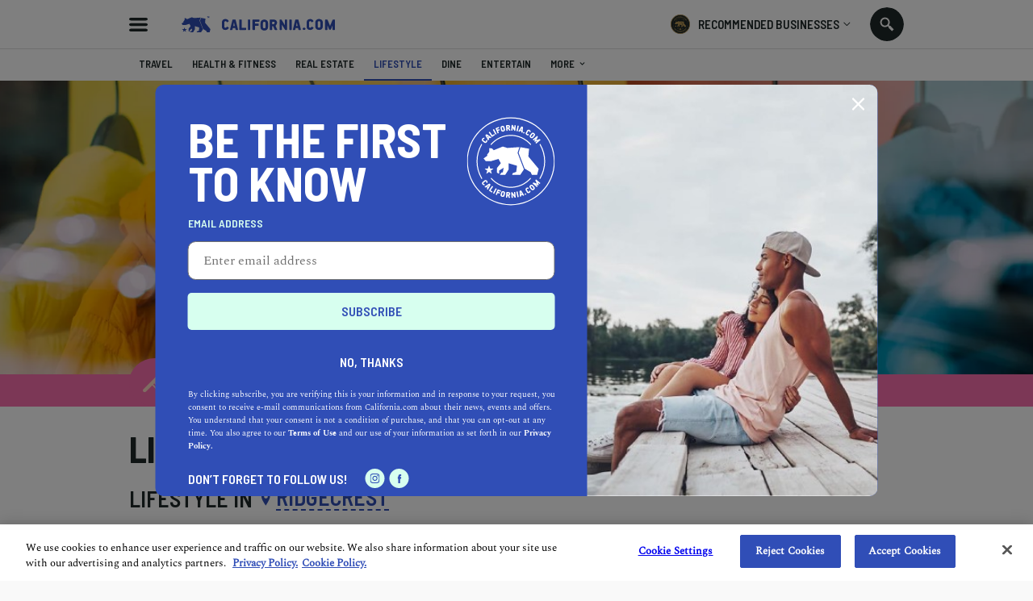

--- FILE ---
content_type: text/html; charset=utf-8
request_url: https://www.california.com/city/ridgecrest/lifestyle/
body_size: 13769
content:

<!DOCTYPE html>
<html lang="en">
<head  prefix="og: http://ogp.me/ns#">
  
    <script src="https://www.googleoptimize.com/optimize.js?id=OPT-M6GR48N"></script>
  <meta charset="UTF-8">
  <meta name="viewport"
        content="width=device-width, height=device-height, initial-scale=1.0, minimum-scale=1.0, maximum-scale=5.0">
  

  <link rel="preconnect" href="https://fonts.googleapis.com">
  <link rel="preconnect" href="https://fonts.gstatic.com" crossorigin>
  <link href="https://fonts.googleapis.com/css2?family=Barlow+Semi+Condensed:wght@300;400;500;600;700;900&display=swap" rel="stylesheet">

  <link href="https://fonts.googleapis.com/css2?family=Damion&amp;display=swap" rel="stylesheet">

  <link rel="stylesheet" type="text/css" href="//cdn.jsdelivr.net/npm/@accessible360/accessible-slick@1.0.1/slick/slick.min.css">
  <link rel="stylesheet" type="text/css" href="//cdn.jsdelivr.net/npm/@accessible360/accessible-slick@1.0.1/slick/accessible-slick-theme.min.css">

  <script src="https://ajax.googleapis.com/ajax/libs/jquery/3.5.1/jquery.min.js"></script>
  <script src="https://ajax.googleapis.com/ajax/libs/jqueryui/1.12.1/jquery-ui.min.js" defer></script>

<link rel="stylesheet" href="https://cdnjs.cloudflare.com/ajax/libs/magnific-popup.js/1.1.0/magnific-popup.min.css" integrity="sha512-+EoPw+Fiwh6eSeRK7zwIKG2MA8i3rV/DGa3tdttQGgWyatG/SkncT53KHQaS5Jh9MNOT3dmFL0FjTY08And/Cw==" crossorigin="anonymous" referrerpolicy="no-referrer" />
    <script src="https://cdnjs.cloudflare.com/ajax/libs/magnific-popup.js/1.1.0/jquery.magnific-popup.min.js" integrity="sha512-IsNh5E3eYy3tr/JiX2Yx4vsCujtkhwl7SLqgnwLNgf04Hrt9BT9SXlLlZlWx+OK4ndzAoALhsMNcCmkggjZB1w==" crossorigin="anonymous" referrerpolicy="no-referrer"></script>

  <title>Lifestyle in Ridgecrest</title>
  <link rel="icon" type="image/png" href="https://static.california.com/static/images/favicon-16x16.png" sizes="16x16">
  <link rel="icon" type="image/png" href="https://static.california.com/static/images/favicon-32x32.png" sizes="32x32">
  <link rel="canonical" href="https://www.california.com/city/ridgecrest/lifestyle/" />
  
  
<meta name="description" content="What lifestyle would you say fits your personality best? Perhaps Ridgecrest is the perfect place to live your best life!"><meta property="og:title" content="Lifestyle in Ridgecrest"><meta property="og:url" content="https://www.california.com/category/lifestyle"><meta property="og:description" content="Check out the latest articles on lifestyle in the Golden State. What to wear, where to go and which places to shop at in California."><meta property="og:image" content="https://media.california.com/media/_versions/categories/images/lifestyle__2880x1920____2880x1920___v1920x453.jpeg"><meta property="og:image:secure_url" content="https://media.california.com/media/_versions/categories/images/lifestyle__2880x1920____2880x1920___v1920x453.jpeg"><meta property="og:image:width" content="1920"><meta property="og:image:height" content="453"><meta property="og:type" content="Article"><meta name="twitter:domain" content="www.california.com"><meta name="twitter:card" content="summary_large_image"><meta name="twitter:title" content="Lifestyle in Ridgecrest"><meta name="twitter:url" content="https://www.california.com/category/lifestyle"><meta name="twitter:description" content="Check out the latest articles on lifestyle in the Golden State. What to wear, where to go and which places to shop at in California."><meta name="twitter:image" content="https://media.california.com/media/_versions/categories/images/lifestyle__2880x1920____2880x1920___v1920x453.jpeg">

  
  <link rel="preload" href="https://static.california.com/static/css/fonts.css?hash=446486311e9904e783f2077e8c88cea4" as="style">
  <link rel="stylesheet" href="https://static.california.com/static/css/fonts.css?hash=446486311e9904e783f2077e8c88cea4">
  <link rel="preload" href="https://static.california.com/static/css/reset.css?hash=629654c4faa1c669031ca9e859c3dd01" as="style">
  <link rel="stylesheet" href="https://static.california.com/static/css/reset.css?hash=629654c4faa1c669031ca9e859c3dd01">

  
  <link rel="preload" href="https://static.california.com/static/css/category-page.css?hash=9fecee4b3231047a7b7e67cd83a29308" as="style">
  <link rel="stylesheet" href="https://static.california.com/static/css/category-page.css?hash=9fecee4b3231047a7b7e67cd83a29308">

  

  <link rel="apple-touch-icon" sizes="180x180" href="https://static.california.com/static/favicons/apple-touch-icon.png">
  <link rel="icon" type="image/png" sizes="32x32" href="https://static.california.com/static/favicons/favicon-32x32.png">
  <link rel="icon" type="image/png" sizes="16x16" href="https://static.california.com/static/favicons/favicon-16x16.png">
  <link rel="manifest" href="https://static.california.com/static/favicons/site.webmanifest">
  <link rel="mask-icon" href="https://static.california.com/static/favicons/safari-pinned-tab.svg" color="#5bbad5">
  <link rel="shortcut icon" href="https://static.california.com/static/favicons/favicon.ico">
  <meta name="msapplication-TileColor" content="#da532c">
  <meta name="msapplication-config" content="https://static.california.com/static/favicons/browserconfig.xml">
  <meta name="theme-color" content="#F96EAE">

  
    <script async src="https://pagead2.googlesyndication.com/pagead/js/adsbygoogle.js?client=ca-pub-7880453283887201" crossorigin="anonymous"></script>
  

  
<!-- Google Tag Manager -->
<script>(function(w,d,s,l,i){w[l]=w[l]||[];w[l].push({'gtm.start':
new Date().getTime(),event:'gtm.js'});var f=d.getElementsByTagName(s)[0],
j=d.createElement(s),dl=l!='dataLayer'?'&l='+l:'';j.async=true;j.src=
'https://www.googletagmanager.com/gtm.js?id='+i+dl;f.parentNode.insertBefore(j,f);
})(window,document,'script','dataLayer','GTM-KKL2JRM');</script>
<!-- End Google Tag Manager -->


</head>
<body class="c category-page" >

<!-- Google Tag Manager (noscript) -->
<noscript><iframe src="https://www.googletagmanager.com/ns.html?id=GTM-KKL2JRM"
height="0" width="0" style="display:none;visibility:hidden"></iframe></noscript>
<!-- End Google Tag Manager (noscript) -->


<script>
    window.dataLayer = window.dataLayer || [];
</script>





  <a class="skip-main main-title" href="#main" aria-label="Skip to main content">Skip to main content</a>

  
    <div class="predictive-search" id="predictive-search">
      <div class="predictive-search-content">
        <div class="predictive-search-top">
          <div class="page-container">
            <a href="/" class="predictive-logo" aria-label="Predictive logo">
            <span class="big-logo">
              <svg><use xlink:href="/svg/icons_sprite.svg%3Fv=3#full-cali-logo"></use></svg>
            </span>
              <span class="small-logo">
              <svg><use xlink:href="/svg/icons_sprite.svg%3Fv=3#logo-bear"></use></svg>
            </span>
            </a>
            <button class="predictive-search-close-button" type="button" aria-label="search close">
              <svg>
                <use xlink:href="/svg/icons_sprite.svg%3Fv=3#close"></use>
              </svg>
            </button>
          </div>
        </div>
        <div class="src-result">
          <form class="" id="search-form" action="/search/" method="get">
            <div class="src-result-cont">
              <div class="search-wrap clearfix">
                <div class="search-input-wrap no-amp">
                  <label aria-label="Search label">
                    <input type="text" name="q" class="search-input" placeholder="Search Places, Businesses..."
                           data-autocomplete-url="/api/suggestions/" id="id_q" autocomplete="off"
                           aria-label="Search input">
                  </label>
                  <div class="search-form-buttons">
                    <button id="search-input-reset" class="search-icon" type="button"
                            data-reset-form-id="search-form" aria-label="search reset"></button>
                    <button class="search-label">
                      <span class="text">search</span>
                      <span class="icon">
                      <svg><use xlink:href="/svg/icons_sprite.svg%3Fv=3#search-icon"></use></svg>
                    </span>
                    </button>
                  </div>
                </div>
              </div>
              <div class="predictive-search-result">
                <div id="pred-s" class="result-content-overflow no-result">
                  <div id="pred-s-container" class="result-content"></div>
                  <span class="go-to-search-page">
                  <input type="submit" value="SEE ALL RESULTS FOR">
                  <span></span>
                  <span class="pred-s-icon">
                  <svg><use xlink:href="/svg/icons_sprite.svg%3Fv=3#circle-blue"></use></svg>
                </span>
                </span>
                </div>
              </div>
            </div>
          </form>
        </div>
      </div>
    </div>
  

  <div class="main-wrap">
    <main role="main" class="main-content main-pad ">
      
      
        
      

      
        <header class="header-bg">
          <div class="header page-container">
            <button id="hamburgerButton" class="hamburder-menu-btn" aria-label="Hamburger menu" aria-haspopup="true" aria-expanded="false"></button>
            
              <div class="menu-overlay">
                <div class="menu">
                  <div class="menu-wrapper">
                    <div class="menu-top">
                      <span class="menu-top-icon main-cali-logo">
                        <svg><use xlink:href="/svg/icons_sprite.svg%3Fv=3#cali-bear-tm"></use></svg>
                      </span>
                      <span class="close-menu-overlay">
                        <svg><use xlink:href="/svg/icons_sprite.svg%3Fv=3#union"></use></svg>
                      </span>
                    </div>
                    <div class="menu-section">
                      <h2 class="menu-header">DISCOVER CALIFORNIA</h2>
                       
<nav class="menu-categories">
  
  
    
      <a class="menu-elem _menu_travel" href="/category/travel" title="Travel" style="--cat-bg-color: #008542; --cat-text-color: #FFDAC5;" aria-label="Redirects to Travel category page">
        <svg fill=""><use xlink:href="/svg/main_category_icons_sprite.svg?timestamp=1689856654#travel"></use></svg>
        <span class="menu-elem-text">Travel</span>
      </a>
    
    
    
  
    
      <a class="menu-elem _menu_health-and-fitness" href="/category/health-and-fitness" title="Health &amp; Fitness" style="--cat-bg-color: #1CB5C9; --cat-text-color: #FFE363;" aria-label="Redirects to Health &amp; Fitness category page">
        <svg fill=""><use xlink:href="/svg/main_category_icons_sprite.svg?timestamp=1689856654#health-and-fitness"></use></svg>
        <span class="menu-elem-text">Health &amp; Fitness</span>
      </a>
    
    
    
  
    
      <a class="menu-elem _menu_real-estate" href="/category/real-estate" title="Real Estate" style="--cat-bg-color: #4ACCA1; --cat-text-color: #D7FFEF;" aria-label="Redirects to Real Estate category page">
        <svg fill=""><use xlink:href="/svg/main_category_icons_sprite.svg?timestamp=1689856654#real-estate"></use></svg>
        <span class="menu-elem-text">Real Estate</span>
      </a>
    
    
    
  
    
      <a class="menu-elem _menu_lifestyle" href="/category/lifestyle" title="Lifestyle" style="--cat-bg-color: #F96EAE; --cat-text-color: #FFDAC5;" aria-label="Redirects to Lifestyle category page">
        <svg fill=""><use xlink:href="/svg/main_category_icons_sprite.svg?timestamp=1689856654#lifestyle"></use></svg>
        <span class="menu-elem-text">Lifestyle</span>
      </a>
    
    
    
  
    
      <a class="menu-elem _menu_dine" href="/category/dine" title="Dine" style="--cat-bg-color: #FFC549; --cat-text-color: #304EB7;" aria-label="Redirects to Dine category page">
        <svg fill=""><use xlink:href="/svg/main_category_icons_sprite.svg?timestamp=1689856654#dine"></use></svg>
        <span class="menu-elem-text">Dine</span>
      </a>
    
    
      <div class="menu-elem-more">
        <a href="#" class="menu-elem" aria-label="More categories">
          <svg><use xlink:href="/svg/icons_sprite.svg%3Fv=3#show-more-categories"></use></svg>
          <span class="menu-elem-text">More</span>
          <span class="more-arr">
            <svg version="1.1" xmlns="http://www.w3.org/2000/svg" width="10" height="10" fill="#2a2a2a" viewBox="0 0 1024 1024"><path d="M903.68 195.84l-391.68 390.827-391.68-390.827-120.32 120.32 512 512 512-512z"></path></svg>
          </span>
        </a>
      <div class="menu-elem-more-dropdown">
    
    
  
    
      <a class="menu-elem _menu_entertain" href="/category/entertain" title="Entertain" style="--cat-bg-color: #304EB7; --cat-text-color: #FFB6E0;" aria-label="Redirects to Entertain category page">
        <svg fill=""><use xlink:href="/svg/main_category_icons_sprite.svg?timestamp=1689856654#entertain"></use></svg>
        <span class="menu-elem-text">Entertain</span>
      </a>
    
    
    
  
    
      <a class="menu-elem _menu_events-and-weddings" href="/category/events-and-weddings" title="Events &amp; Weddings" style="--cat-bg-color: #F9486A; --cat-text-color: #D7FFEF;" aria-label="Redirects to Events &amp; Weddings category page">
        <svg fill=""><use xlink:href="/svg/main_category_icons_sprite.svg?timestamp=1689856654#events-and-weddings"></use></svg>
        <span class="menu-elem-text">Events &amp; Weddings</span>
      </a>
    
    
    
  
    
      <a class="menu-elem _menu_home-and-garden" href="/category/home-and-garden" title="Home &amp; Garden" style="--cat-bg-color: #F99062; --cat-text-color: #304EB7;" aria-label="Redirects to Home &amp; Garden category page">
        <svg fill=""><use xlink:href="/svg/main_category_icons_sprite.svg?timestamp=1689856654#home-and-garden"></use></svg>
        <span class="menu-elem-text">Home &amp; Garden</span>
      </a>
    
    
    
  
    
      <a class="menu-elem _menu_auto" href="/category/auto" title="Auto" style="--cat-bg-color: #A65EAA; --cat-text-color: #FFDAC5;" aria-label="Redirects to Auto category page">
        <svg fill=""><use xlink:href="/svg/main_category_icons_sprite.svg?timestamp=1689856654#auto"></use></svg>
        <span class="menu-elem-text">Auto</span>
      </a>
    
    
    
  
    
      <a class="menu-elem _menu_professional-services" href="/category/professional-services" title="Professional Services" style="--cat-bg-color: #FFB6E0; --cat-text-color: #304EB7;" aria-label="Redirects to Professional Services category page">
        <svg fill=""><use xlink:href="/svg/main_category_icons_sprite.svg?timestamp=1689856654#professional-services"></use></svg>
        <span class="menu-elem-text">Professional Services</span>
      </a>
    
    
    
  
    
      <a class="menu-elem _menu_featured-product" href="/category/featured-product" title="Featured Product" style="--cat-bg-color: #FF7970; --cat-text-color: #FFE36D;" aria-label="Redirects to Featured Product category page">
        <svg fill=""><use xlink:href="/svg/main_category_icons_sprite.svg?timestamp=1689856654#featured-product"></use></svg>
        <span class="menu-elem-text">Featured Product</span>
      </a>
    
    
    </div></div>
  
</nav>
  


                    </div>
                    <div class="menu-section menu-links">
                      <a class="menu-elem menu-elem-text" href="/" aria-label="Redirects to Homepage California.com">HOME</a>
                      <a class="menu-elem menu-elem-text explore_business" href="/search/?q=Los Angeles&index=business" aria-label="Redirects to Explore businesses California.com">Explore businesses</a>
                      <a class="menu-elem menu-elem-text" href="/about-us" aria-label="Redirects to About Us Page California.com">ABOUT US</a>
                      <a class="_ajax-popup-link menu-elem menu-elem-text" href="/user_feedback_general/" aria-label="Opens contact form">Contact us</a>
                    </div>
                    <div class="menu-section menu-links">
                      <a class="menu-elem menu-elem-text" href="/info/recommended-businesses" aria-label="Redirects to Recommended Page California.com">RECOMMENDED BUSINESSES PROGRAM</a>
                      
                        <a class="_ajax-popup-link sign-in-button" href="/authentication/sign_in_email/" aria-label="Sign in">sign in</a>
                      
                      <a class="menu-elem menu-elem-text" href="/business-application-form/" aria-label="Redirects to Nomination form">Nominate a business</a>
                    </div>
                    <div class="menu-bottom">
                      <p class="menu-elem-text">Follow us</p>
                      <div>
                        <a class="menu-soc-icon" href="https://www.facebook.com/hellocalifornia/" target="_blank" rel="noopener" aria-label="Redirects to California.com page at the Instagram">
                          <svg><use xlink:href="/svg/icons_sprite.svg%3Fv=3#fb"></use></svg>
                        </a>
                        <a class="menu-soc-icon" href="https://www.instagram.com/hellocalifornia/" target="_blank" rel="noopener" aria-label="Redirects for California.com page at Facebook">
                          <svg><use xlink:href="/svg/icons_sprite.svg%3Fv=3#ig"></use></svg>
                        </a>
                      </div>
                    </div>
                  </div>
                  <p class="menu-copyright">© 2026 California.com All Rights Reserved</p>
                </div>
              </div>
            
            <a href="/" class="cali-logo" aria-label="Redirects to Homepage California.com">
              <svg><use xlink:href="/svg/icons_sprite.svg%3Fv=3#full-cali-logo"></use></svg>
            </a>
            <button class="menu-nav-mobile" type="button">Select a category
              <svg><use xlink:href="/svg/icons_sprite.svg%3Fv=3#dropArr"></use></svg>
            </button>
            <div class="header-bg-right">
                <div class="menu-recom-dropdown-wrap">
                    <button class="top-button" aria-label="Opens recommended dropdown">
                      <span class="top-logo"></span>
                      <p class="main-title-sm">RECOMMENDED BUSINESSES</p>
                      <span class="top-menu-dropdown-arr"><svg><use xlink:href="/svg/icons_sprite.svg%3Fv=3#dropdown-menu-arr"></use></svg></span>
                    </button>  
                    <div class="menu-sign-dropdown recommended-dropdown">
                      <div class="menu-section">
                        
                        <a class="_ajax-popup-link menu-elem-text menu-elem" href="/authentication/sign_in_email/" aria-label="Sign in to dashboard">Sign In to my dashboard</a>
                        
                        <a class="menu-elem-text menu-elem" href="/business-application-form/">become a recommended business</a>
                      </div>
                      <div class="menu-section">
                        <a class="menu-elem menu-elem-text" href="/business-application-form/" aria-label="Redirects to Nomination form">Nominate a business</a>
                        <a class="menu-elem menu-elem-text" href="/info/recommended-businesses" aria-label="Redirects to Recommended Page California.com">About our program</a>
                      </div>
                      <button class="menu-elem-text menu-elem menu-bottom-button _subscribe">Join our newsletter</button>
                    </div>
                </div>
<!--                <div class="menu-sign-dropdown-wrap">-->
<!--                  <button type="button" class="sign-in-button">-->
<!--                     Sign in -->
<!--                    <span class="top-menu-dropdown-arr"><svg><use xlink:href="/svg/icons_sprite.svg%3Fv=3#dropdown-menu-arr"></use></svg></span>-->
<!--                  </button>-->
<!--                  <div class="menu-sign-dropdown sign-in-dropdown">-->
<!--                    <div class="desktop-view">-->
<!--                      <div class="menu-section">-->
<!--                         -->
<!--                          <a class="_ajax-popup-link menu-elem-text menu-elem" href="/authentication/sign_in_email/" aria-label="Sign in to dashboard">Sign In to my dashboard</a>-->
<!--                        -->
<!--                        <a class="menu-elem-text menu-elem" href="/business-application-form/">become a recommended business</a>-->
<!--                      </div>-->
<!--                      <button class="menu-elem-text menu-elem menu-bottom-button _subscribe">Join our newsletter</button>-->
<!--                    </div>-->
<!--                  </div>-->
<!--                </div>-->
                <button class="search src-open-btn js-open-search no-amp" aria-label="Search input icon"></button>
            </div>
          </div>
        </header>
      

      

<div id="navMenu" class="menu-nav-wrap">
  <div class="menu-nav page-container">
    <h2 id="nav-categories" class="menu-nav-title">California</h2>
    <nav  class="menu-container" role="navigation" aria-labelledby="nav-categories">
      
      
        
          
            <a tabindex="0" class="menu-item _menu_travel" href="/city/ridgecrest/travel/" title="Travel" style="--cat-bg-color: #008542; --cat-text-color: #FFDAC5;">
              <svg fill=""><use xlink:href="/svg/main_category_icons_sprite.svg?timestamp=1689856654#travel"></use></svg>
              <span class="menu-item-text">Travel</span>
            </a>
          
        

        
        
      
        
          
            <a tabindex="0" class="menu-item _menu_health-and-fitness" href="/city/ridgecrest/health-and-fitness/" title="Health &amp; Fitness" style="--cat-bg-color: #1CB5C9; --cat-text-color: #FFE363;">
              <svg fill=""><use xlink:href="/svg/main_category_icons_sprite.svg?timestamp=1689856654#health-and-fitness"></use></svg>
              <span class="menu-item-text">Health &amp; Fitness</span>
            </a>
          
        

        
        
      
        
          
            <a tabindex="0" class="menu-item _menu_real-estate" href="/city/ridgecrest/real-estate/" title="Real Estate" style="--cat-bg-color: #4ACCA1; --cat-text-color: #D7FFEF;">
              <svg fill=""><use xlink:href="/svg/main_category_icons_sprite.svg?timestamp=1689856654#real-estate"></use></svg>
              <span class="menu-item-text">Real Estate</span>
            </a>
          
        

        
        
      
        
          
            <a tabindex="0" class="active menu-item _menu_lifestyle" href="/city/ridgecrest/lifestyle/" title="Lifestyle" style="--cat-bg-color: #F96EAE; --cat-text-color: #FFDAC5;">
              <svg fill=""><use xlink:href="/svg/main_category_icons_sprite.svg?timestamp=1689856654#lifestyle"></use></svg>
              <span class="menu-item-text">Lifestyle</span>
            </a>
          
        

        
        
      
        
          
            <a tabindex="0" class="menu-item _menu_dine" href="/city/ridgecrest/dine/" title="Dine" style="--cat-bg-color: #FFC549; --cat-text-color: #304EB7;">
              <svg fill=""><use xlink:href="/svg/main_category_icons_sprite.svg?timestamp=1689856654#dine"></use></svg>
              <span class="menu-item-text">Dine</span>
            </a>
          
        

        
        
      
        
          
            <a tabindex="0" class="menu-item _menu_entertain" href="/city/ridgecrest/entertain/" title="Entertain" style="--cat-bg-color: #304EB7; --cat-text-color: #FFB6E0;">
              <svg fill=""><use xlink:href="/svg/main_category_icons_sprite.svg?timestamp=1689856654#entertain"></use></svg>
              <span class="menu-item-text">Entertain</span>
            </a>
          
        

        
          <div class="menu-more" style="--cat-bg-color: #304EB7; --cat-text-color: #FFB6E0;">
            <a href="javascript:void(0);" class="menu-item">
              <svg xmlns="http://www.w3.org/2000/svg" viewBox="0 0 1024 1024"><path d="M234.75 511.998c0 64.759-52.616 117.375-117.375 117.375S0 576.757 0 511.998s52.616-117.375 117.375-117.375S234.75 447.239 234.75 511.998zm394.623 0c0 64.759-52.616 117.375-117.375 117.375s-117.375-52.616-117.375-117.375 52.616-117.375 117.375-117.375 117.375 52.616 117.375 117.375zm277.252-117.371c64.819 0 117.375 52.556 117.375 117.375s-52.556 117.375-117.375 117.375S789.25 576.821 789.25 512.002s52.556-117.375 117.375-117.375z"></path></svg>
              <span class="menu-item-text">More<svg version="1.1" xmlns="http://www.w3.org/2000/svg" width="1024" height="1024" viewBox="0 0 1024 1024"><path d="M903.68 195.84l-391.68 390.827-391.68-390.827-120.32 120.32 512 512 512-512z"></path></svg></span>
            </a>
          <div class="menu-more-dropdown">
        
        
      
        
          
            <a tabindex="0" class="menu-item _menu_events-and-weddings" href="/city/ridgecrest/events-and-weddings/" title="Events &amp; Weddings" style="--cat-bg-color: #F9486A; --cat-text-color: #D7FFEF;">
              <svg fill=""><use xlink:href="/svg/main_category_icons_sprite.svg?timestamp=1689856654#events-and-weddings"></use></svg>
              <span class="menu-item-text">Events &amp; Weddings</span>
            </a>
          
        

        
        
      
        
          
            <a tabindex="0" class="menu-item _menu_home-and-garden" href="/city/ridgecrest/home-and-garden/" title="Home &amp; Garden" style="--cat-bg-color: #F99062; --cat-text-color: #304EB7;">
              <svg fill=""><use xlink:href="/svg/main_category_icons_sprite.svg?timestamp=1689856654#home-and-garden"></use></svg>
              <span class="menu-item-text">Home &amp; Garden</span>
            </a>
          
        

        
        
      
        
          
            <a tabindex="0" class="menu-item _menu_auto" href="/city/ridgecrest/auto/" title="Auto" style="--cat-bg-color: #A65EAA; --cat-text-color: #FFDAC5;">
              <svg fill=""><use xlink:href="/svg/main_category_icons_sprite.svg?timestamp=1689856654#auto"></use></svg>
              <span class="menu-item-text">Auto</span>
            </a>
          
        

        
        
      
        
          
            <a tabindex="0" class="menu-item _menu_professional-services" href="/city/ridgecrest/professional-services/" title="Professional Services" style="--cat-bg-color: #FFB6E0; --cat-text-color: #304EB7;">
              <svg fill=""><use xlink:href="/svg/main_category_icons_sprite.svg?timestamp=1689856654#professional-services"></use></svg>
              <span class="menu-item-text">Professional Services</span>
            </a>
          
        

        
        
      
        
          
            <a tabindex="0" class="menu-item _menu_featured-product" href="/city/ridgecrest/featured-product/" title="Featured Product" style="--cat-bg-color: #FF7970; --cat-text-color: #FFE36D;">
              <svg fill=""><use xlink:href="/svg/main_category_icons_sprite.svg?timestamp=1689856654#featured-product"></use></svg>
              <span class="menu-item-text">Featured Product</span>
            </a>
          
        

        
        </div></div>
      
    </nav>
  </div>
</div>


      <div id="main" class="main">
        
  <div style="--bg-color: #F96EAE; --text-color: #FFDAC5;">
    <div class="category-hero top-hero-section">
      <div class="category-hero-img">
        
<picture> 
  <source data-srcset="https://media.california.com/media/_versions_webp/categories/images/lifestyle__2880x1920____2880x1920____v1920x453__crop.webp" type="image/webp" media="(min-width: 1280px)"> 
  <source data-srcset="https://media.california.com/media/_versions_jpeg/categories/images/lifestyle__2880x1920____2880x1920____v1920x453__crop.jpeg" type="image/jpg" media="(min-width: 1280px)"> 
  <source data-srcset="https://media.california.com/media/_versions_webp/categories/images/lifestyle__2880x1920____2880x1920____v1280x616__crop.webp" type="image/webp" media="(min-width: 768px)"> 
  <source data-srcset="https://media.california.com/media/_versions_jpeg/categories/images/lifestyle__2880x1920____2880x1920____v1280x616__crop.jpeg" type="image/jpg" media="(min-width: 768px)"> 
  <source data-srcset="https://media.california.com/media/_versions_webp/categories/images/lifestyle__2880x1920____2880x1920____v750x560__crop.webp" type="image/webp"> 
  <source data-srcset="https://media.california.com/media/_versions_jpeg/categories/images/lifestyle__2880x1920____2880x1920____v750x560__crop.jpeg" type="image/jpg"> 
  <img src="https://static.california.com/static/images/placeholders/boldthemes_medium_horizontal_rectangle_3x2.png" data-src="https://media.california.com/media/_versions_jpg/categories/images/lifestyle__2880x1920____2880x1920____v750x560__.jpg" alt="Lifestyle">
</picture>
      </div>
      <div class="category-breadcrumbs-wrapper-bg">
        <div class="category-breadcrumbs-wrapper page-container">
          <span class="category-breadcrumbs-icon-wrapper">
            <span class="category-breadcrumbs-icon"><svg fill="#FFDAC5"><use xlink:href="/svg/main_category_icons_sprite.svg?timestamp=1689856654#lifestyle"></use></svg></span>
          </span>
          <p class="breadcrumbs">
            <a class="breadcrumb-state _only_desktop" href="/">California</a>
            
            
              <a class="breadcrumb-city" href="/city/ridgecrest">Ridgecrest</a>
            
            <span class="breadcrumb-category _only_desktop">Lifestyle</span>
          </p>
        </div>
      </div>
    </div>
    <div class="page-container _geo_autocomplete_widget subcategory-section-wrapper" data-business-widget-api-url="/api/businesses-widget/" data-local-info="Ridgecrest" data-category-title="lifestyle" data-autocomplete-search-url="/api/city-search-suggestions/suggest/">
      <div class="empty_search_item widget_key_tag" style="display: none">
        <p class="search_item_label search_key_tag"></p>
      </div>
      <h1 class="subcategory-section-header">Lifestyle</h1>
      <div class="subcategory-filters-wrapper">
          <div class="subcategory-section-city-wrapper">
            <div class="local_geo_top widget_key_tag">
              <p class="subcategory-section-cat-in">Lifestyle in </p>
              <div>
                <span class="subcategory-loc-icon">
                  <svg><use xlink:href="/svg/icons_sprite.svg%3Fv=3#location"></use></svg>
                </span>
                <a class="subcategory-section-localgeo">
                  <div class="widget-input-wrap widget_key_tag">
                      <div class="autocomplete_input_container widget_key_tag widget-input-container">
                          <div class="widget-input">
                              <span class="widget_input_result widget_key_tag"></span>
                              <input id="widgetInput_category" onkeypress="return /[\w,\s,\.]/i.test(event.key)"
                                     type="text" class="localgeo_autocomplete widget_key_tag width-dynamic" aria-label="location">
                          </div>
                      </div>
                  </div>
                  <p class="localgeo_autocomplete_maingeo widget_key_tag business-widget-location"></p>
                </a>
              </div>
            </div>
        </div>
        <div class="negative">
          <div class="subcategory-section-dropdown">
            <span class="subcategory-section-back-arrow">
              <svg><use xlink:href="/svg/icons_sprite.svg%3Fv=3#arrow-back"></use></svg>
            </span>
            <h3 class="subcategory-section-dropdown-header">categories</h3>
            <nav class="subcategory-section-items">
              <span class="cali-filter-item all tab-item active" data-tab="all">All</span>
              
              
            </nav>
          </div>
        </div>
      </div>
      <div class="subcategory-cali-articles tab-content-wrapper">
        <div class="tab-content active" data-tab="all">
          


  
    
      <h2 class="main-title cali-article-list-title" aria-label="article list title"></h2>
    

    <div class="region-article-list ">
      <div class="cali-articles" data-category-title="Lifestyle" data-category-slug="lifestyle" data-category-icon="&lt;svg viewBox=&quot;0 0 34 28&quot; version=&quot;1.1&quot; xmlns=&quot;http://www.w3.org/2000/svg&quot; xmlns:xlink=&quot;http://www.w3.org/1999/xlink&quot;&gt;
    
        &lt;g  transform=&quot;translate(-377.000000, -705.000000)&quot; &gt;
            &lt;path d=&quot;M410.705159,712.433072 C411.097614,712.825527 411.097614,713.471036 410.705159,713.863004 C410.313191,714.255459 409.69051,714.255459 409.298541,713.863004 L404.385093,708.926727 L402.955161,710.357145 L407.868124,715.270594 C408.260578,715.662077 408.260578,716.308557 407.868124,716.700526 C407.476155,717.092494 406.852989,717.092494 406.461506,716.700526 L401.525229,711.764249 L400.117639,713.194181 L405.031088,718.107629 C405.423056,718.499598 405.423056,719.145107 405.031088,719.537561 C404.63912,719.92953 403.993124,719.92953 403.601156,719.537561 L398.687707,714.624599 L397.280604,716.031217 L402.194052,720.944179 C402.586021,721.336634 402.586021,721.982143 402.194052,722.374597 C401.801598,722.766566 401.156089,722.766566 400.763635,722.374597 L395.850672,717.461634 L394.42074,718.868738 L399.357017,723.804529 C399.748499,724.196983 399.748499,724.819664 399.357017,725.212119 C398.964562,725.603601 398.318567,725.603601 397.926599,725.212119 L393.013636,720.29867 L391.583218,721.729088 L396.496667,726.642051 C396.888635,727.034019 396.888635,727.6567 396.496667,728.048669 C396.104213,728.441123 395.481532,728.441123 395.089563,728.048669 L390.176115,723.135706 L381.295868,732.015953 C380.304046,732.984945 378.712373,732.984945 377.743866,732.015953 C376.752045,731.047446 376.752045,729.432944 377.743866,728.463951 L400.463951,705.743866 C401.432458,704.752045 403.04696,704.752045 404.016439,705.743866 L410.705159,712.433072 Z&quot;&gt;&lt;/path&gt;
        &lt;/g&gt;
    
&lt;/svg&gt;" data-category-bg-color="#F96EAE">
        
          
            <article  class="cali-articles-item">
              <ga-data class="_ga-impression-object"
    
        data-object_id="3918"
    
        data-object_type="ca_content_article"
    
        data-event="impression"
    
        data-page="article_list"
    
        data-object_slug="the-top-5-colleges-near-ridgecrest-california"
    
        data-publish_date="09-21-2023"
    
>
</ga-data>

              <a class="cali-article _latest_lifestyle" href="/the-top-5-colleges-near-ridgecrest-california/">
                <div class="cali-article-img">
                  
<picture> 
  <source data-srcset="https://media.california.com/media/_versions_webp/articles/shutterstock_3042821__4368x2912____v400x294__crop.webp" type="image/webp" media="(min-width: 768px)"> 
  <source data-srcset="https://media.california.com/media/_versions_jpg/articles/shutterstock_3042821__4368x2912____v400x294__crop.jpg" type="image/jpg" media="(min-width: 768px)"> 
  <source data-srcset="https://media.california.com/media/_versions_webp/articles/shutterstock_3042821__4368x2912____v530x342__crop.webp" type="image/webp"> 
  <source data-srcset="https://media.california.com/media/_versions_jpg/articles/shutterstock_3042821__4368x2912____v530x342__crop.jpg" type="image/jpg"> 
  <img src="https://static.california.com/static/images/placeholders/boldthemes_medium_horizontal_rectangle_3x2.png" data-src="https://media.california.com/media/_versions_jpg/articles/shutterstock_3042821__4368x2912____v530x342__.jpg" alt="">
</picture>
                  <span class="cali-article-caption">Lifestyle</span>
                </div>
                <div class="cali-article-content">
                  <div class="cali-article-content">
                    <h3 class="cali-article-title">The Top 5 Colleges Near Ridgecrest, California</h3>
                    <p class="main-desc cali-article-text">In the heart of California, our guide will take you through the top colleges near Ridgecrest.</p>
                    <div class="cali-article-footer">
                      <span class="article-type" style="--bg-color:#F96EAE">
                        
                          <svg fill="#F96EAE"><use xlink:href="/svg/main_category_icons_sprite.svg?timestamp=1689856654#lifestyle"></use></svg>
                        
                      </span>
                      <strong>Lifestyle</strong>
                    </div>
                  </div>
                </div>
              </a>
            </article>
          
        
      </div>
      
    </div>
  


        </div>
        
      </div>
    </div>
    <div class="back-widget-container">
      

<div class="_business_widget business-widget-wrapper main-widget no-amp "  data-local-info='{"id": 396, "name": "Ridgecrest", "slug": "ridgecrest", "main_geo_name": "", "centroid": [35.63082544545872, -117.66211900058957]}' data-business-widget-api-url="/api/businesses-widget/" data-autocomplete-search-url="/api/city-search-suggestions/suggest/">
    
        <div class="empty_cta_item widget-item widget_key_tag" style="display: none">
            <div class="widget_cta_item">
                
<div class="cta-banner-wrap">
  <div class="cta-banner-bg cta-banner-bg_6 _gradient_6" style="--gradient-bg-color: linear-gradient(to right, #ffffff 0%, #ffffff 100%); --bg-color: #FFFFFF;">
    
    <div class="cta-banner">
      
        <span class="cta-badge">
          <img src="https://media.california.com/media/uploads/ctaplaceholder/AE3C45D4-1CBA-4CB8-B7C9-7B686DB55C48.svg" alt="">
        </span>
      
      <form method="post" class="_subscribe_form validate notify-form" action="" name="mc-embedded-subscribe-form" id="__subscrition_form_6">
        <input name="thx" type="hidden" value="?subscription_success=true&form_id=__subscrition_form_6"/>
        <input name="err" type="hidden" value="?subscription_success=false&form_id=__subscrition_form_6"/>
        <input name="MID" type="hidden" value=""/>
        <input name="lid" type="hidden" value=""/>


        <div class="cta-content">
          <div class="cta-content-wrap">
            <h2 class="cta-content-head" style="color: #000000;">Does your business rank among the best in California?</h2>
            
            <p class="cta-content-text" style="color: #242424"></p>
            
          </div>
        
          <a href="/info/recommended-businesses" aria-label="Redirects to Business recommended page" class="cta-btn main-btn"  >Learn More</a>
        
        </div>
      </form>
    </div>
  </div>
</div>

            </div>
        </div>
    
    <div class="empty_business_item widget-item widget_key_tag" style="display: none">
        <a class="business_link business_key_tag" href="/" aria-label="Redirects to business page">
            <div class="business_picture widget-item-img business_key_tag load-preview"></div>
            <div class="business-widget-info business_key_tag">
                <h2 class="business_name business_key_tag business-widget-title load-preview " aria-label="load preview"></h2>
                <div class="business_writeup business_key_tag business-widget-desc load-preview"></div>
                <div class="business-widget-bottom">
                    <div class="business-widget-cat load-preview">
                        <div class="business_category_icon business-widget-cat business_key_tag"></div>
                        <p class="business_category_name business_key_tag"></p>
                    </div>
<!--                    <p class="business_localgeo_name business-widget-dist business_key_tag load-preview"></p>-->
                </div>
            </div>
        </a>
    </div>
    <div class="empty_search_item widget_key_tag" style="display: none">
        <p class="search_item_label search_key_tag"></p>
    </div>
    <div class="progress-line top"></div>
    <div class="business_widget">
        <div class="business-widget-container widget-container">
            <div class="business-widget-top-logo"></div>
            <div class="widget_top_section_wrapper">
            <span class="top-widget-logo">
                <svg><use xlink:href="/svg/icons_sprite.svg%3Fv=3#full-cali-logo"></use></svg>
            </span>
            <div class="widget_top_section widget_key_tag">
                <div class="widget-top-location">
                    <h2 class="widget_header widget_key_tag business-widget-header">Recomended businesses</h2>
                    <h3 class="business-widget-head">Show me California.com <br>Recommended Businesses near</h3>
                    <div class="widget-input-wrap">
                        <div class="input_back_button widget_key_tag">
                            <span class="widget-popup-back-icon"></span>
                        </div>
                        <label for="widgetInput_" class="widget-loc-icon" aria-label="location icon">
                            <svg width="15px" height="15px"><use xlink:href="/svg/icons_sprite.svg%3Fv=3#location"></use></svg>
                        </label>
                        <div class="autocomplete_input_container widget_key_tag widget-input-container">
                            <div class="widget-input">
                                <button  class="widget_input_result widget_key_tag" aria-label="Autocoplete field"></button>
                                <input id="widgetInput_" onkeypress="return /[\w,\s,\.]/i.test(event.key)" type="text" class="localgeo_autocomplete widget_key_tag width-dynamic">
                            </div>
                        </div>
                    </div>
                    <p class="localgeo_autocomplete_maingeo widget_key_tag business-widget-location"></p>
                </div>
                <div>
                    <div class="widget_writeup widget_key_tag">Discover the best of California. Our recommended businesses are top-quality and are committed to their communities.</div>
                    <div class="business_filters_wrapper widget_key_tag">
                        
                            <div class="filter_option filter_button" data-filter-id="16" data-filter-title="Real Estate" data-filter-header-title="Real Estate Professionals">
                                <button class="filter_option_label" aria-label="Real Estate category">
                                    Real Estate Professionals
                                </button>
                            </div>
                        
                            <div class="filter_option filter_button" data-filter-id="20" data-filter-title="Auto" data-filter-header-title="Auto">
                                <button class="filter_option_label" aria-label="Auto category">
                                    Auto
                                </button>
                            </div>
                        
                            <div class="filter_option filter_button" data-filter-id="21" data-filter-title="Home &amp; Garden" data-filter-header-title="Home &amp; Garden">
                                <button class="filter_option_label" aria-label="Home &amp; Garden category">
                                    Home &amp; Garden
                                </button>
                            </div>
                        
                            <div class="filter_option filter_button" data-filter-id="5" data-filter-title="Fitness &amp; Wellness" data-filter-header-title="Health &amp; Fitness">
                                <button class="filter_option_label" aria-label="Fitness &amp; Wellness category">
                                    Health &amp; Fitness
                                </button>
                            </div>
                        
                        
                            <div class="more_filters_button filter_button widget_key_tag">
                                <button class="filter_option_label more_option_label" aria-label="More categories"><span>more</span></button>
                            </div>
                        
                    </div>
                </div>
            </div>
            </div>
            <div class="hidden_filters_wrapper hidden-filters business-widget-cat-popup widget_key_tag" style="display:none;">
                <div class="widget-more-cat-top">
                    <div class="hidden_filters_back_button widget-popup-back hidden_filters_wrapper_back widget_key_tag">
                        <span class="widget-popup-back-icon"></span>
                        <button class="widget-popup-back-text" aria-label="Back to results">BACK TO RESULTS</button>
                    </div>
                </div>
                <h3 class="widget-popup-head">Categories</h3>
                <div class="hidden_filters_list widget-categories widget_key_tag">
                    
                        <div class="filter_option" data-filter-id="18" data-filter-header-title="Travel &amp; Accommodation">
                            <button class="filter_option_label" aria-label="Travel &amp; Accommodation category">
                                Travel &amp; Accommodation
                            </button>
                        </div>
                    
                        <div class="filter_option" data-filter-id="14" data-filter-header-title="Dining">
                            <button class="filter_option_label" aria-label="Dining category">
                                Restaurants &amp; Cafes
                            </button>
                        </div>
                    
                        <div class="filter_option" data-filter-id="48" data-filter-header-title="Beauty">
                            <button class="filter_option_label" aria-label="Beauty category">
                                Beauty Services
                            </button>
                        </div>
                    
                        <div class="filter_option" data-filter-id="22" data-filter-header-title="Event Services &amp; Venues">
                            <button class="filter_option_label" aria-label="Event Services &amp; Venues category">
                                Event Services
                            </button>
                        </div>
                    
                        <div class="filter_option" data-filter-id="19" data-filter-header-title="Entertainment">
                            <button class="filter_option_label" aria-label="Entertainment category">
                                Entertainment
                            </button>
                        </div>
                    
                        <div class="filter_option" data-filter-id="40" data-filter-header-title="Outdoor Recreation">
                            <button class="filter_option_label" aria-label="Outdoor Recreation category">
                                Outdoor Recreation
                            </button>
                        </div>
                    
                        <div class="filter_option" data-filter-id="1" data-filter-header-title="Medical">
                            <button class="filter_option_label" aria-label="Medical category">
                                Medical Professionals
                            </button>
                        </div>
                    
                        <div class="filter_option" data-filter-id="4" data-filter-header-title="Shopping">
                            <button class="filter_option_label" aria-label="Shopping category">
                                Retail
                            </button>
                        </div>
                    
                        <div class="filter_option" data-filter-id="23" data-filter-header-title="Professional Services">
                            <button class="filter_option_label" aria-label="Professional Services category">
                                Professional Services
                            </button>
                        </div>
                    
                </div>
            </div>
            <div class="business_list_wrapper business-list _widget-carousel business-widget-carousel widget_key_tag" style="display:none;"></div>
            <div class="no_business_wrapper no-business-wrapper widget_key_tag" style="display: none;">
                <div class="no-business-bg-wrap">
                    <div class="wave-wrapper">
                        <div class="wave"></div>
<!--                        <div class="wave-image"></div>-->
                    </div>
                    <div class="no-business-bg">
                        <div class="no-business-text-wrap">
                            <p class="no-business-text">Does your business rank among the best in California?</p>
                            <a class="main-btn no-business-btn" href="/business-application-form/" target="_blank" aria-label="Redirects to Business Form Page California.com">nominate a business</a>
                        </div>
                    </div>
                </div>
                <div class="no-business-badge"></div>
            </div>
        </div>
        <div class="business_widget_show business-widget-show  widget_key_tag">
            <span class="widget-show"></span>
            <span class="widget-show-icon"></span>
        </div>

        <div class="widget-footer-wrapper">
            <div class="widget-container widget-footer">
                <div class="widget-what-business">
                    <span class="widget-what-question-icon">
                        <svg><use xlink:href="/svg/icons_sprite.svg%3Fv=3#question"></use></svg>
                    </span>
                    <a href="/info/recommended-businesses" target="_blank" aria-label="Redirects to Recommended Page California.com">What does it mean to be a California.com Recommended Business?</a>
                </div>
                <p class="widget-learn">Learn more about our selection criteria and vetting process.</p>
            </div>
        </div>
    </div>
    <div class="progress-line bottom"></div>
    <span class="close_widget_overlay close-business-widget-overlay business-widget-overlay-close widget_key_tag" style="display:none;">
        <svg><use xlink:href="/svg/icons_sprite.svg%3Fv=3#close"></use></svg>
    </span>
</div>


    </div>
    
    <div class="subcategory-articles-wrapper">
      
    </div>

    <div class="page-container">
      

  <div class="popular-places-wrapper">
    <h2 class="popular-place-header main-title">popular places</h2>
    <div class="popular-places-items _popular-place-slider" role="tablist">
      
        
          <a class="popular-places-item" href="/city/bakersfield" aria-label="Redirects to Bakersfield page">
        
          <span class="popular-places-link">
            <span class="popular-places-img-wrapper">
              <span class="popular-places-img">
                
<picture> 
  <source data-srcset="https://media.california.com/media/_versions_webp/ca_geo/bakersfield_california__5396x2294____v550x550__crop.webp" type="image/webp" media="(min-width: 768px)"> 
  <source data-srcset="https://media.california.com/media/_versions_jpg/ca_geo/bakersfield_california__5396x2294____v550x550__crop.jpg" type="image/jpg" media="(min-width: 768px)"> 
  <source data-srcset="https://media.california.com/media/_versions_webp/ca_geo/bakersfield_california__5396x2294____v350x350__crop.webp" type="image/webp"> 
  <source data-srcset="https://media.california.com/media/_versions_jpg/ca_geo/bakersfield_california__5396x2294____v350x350__crop.jpg" type="image/jpg"> 
  <img src="https://static.california.com/static/images/placeholders/boldthemes_medium_horizontal_rectangle_3x2.png" data-src="https://media.california.com/media/_versions_jpg/ca_geo/bakersfield_california__5396x2294____v350x350__.jpg" alt="">
</picture>
              </span>
              <span class="popular-places-title-wrapper">
                <span class="popular-places-title">Bakersfield</span>
              </span>
            </span>
          </span>
        </a>
      
        
          <a class="popular-places-item" href="/city/santa-clarita" aria-label="Redirects to Santa Clarita page">
        
          <span class="popular-places-link">
            <span class="popular-places-img-wrapper">
              <span class="popular-places-img">
                
<picture> 
  <source data-srcset="https://media.california.com/media/_versions_webp/ca_geo/santa_clarita_california__2771x1381____v550x550__crop.webp" type="image/webp" media="(min-width: 768px)"> 
  <source data-srcset="https://media.california.com/media/_versions_jpg/ca_geo/santa_clarita_california__2771x1381____v550x550__crop.jpg" type="image/jpg" media="(min-width: 768px)"> 
  <source data-srcset="https://media.california.com/media/_versions_webp/ca_geo/santa_clarita_california__2771x1381____v350x350__crop.webp" type="image/webp"> 
  <source data-srcset="https://media.california.com/media/_versions_jpg/ca_geo/santa_clarita_california__2771x1381____v350x350__crop.jpg" type="image/jpg"> 
  <img src="https://static.california.com/static/images/placeholders/boldthemes_medium_horizontal_rectangle_3x2.png" data-src="https://media.california.com/media/_versions_jpg/ca_geo/santa_clarita_california__2771x1381____v350x350__.jpg" alt="">
</picture>
              </span>
              <span class="popular-places-title-wrapper">
                <span class="popular-places-title">Santa Clarita</span>
              </span>
            </span>
          </span>
        </a>
      
        
          <a class="popular-places-item" href="/city/claremont" aria-label="Redirects to Claremont page">
        
          <span class="popular-places-link">
            <span class="popular-places-img-wrapper">
              <span class="popular-places-img">
                
<picture> 
  <source data-srcset="https://media.california.com/media/_versions_webp/ca_geo/shutterstock_222759514__4927x2100____v550x550__crop.webp" type="image/webp" media="(min-width: 768px)"> 
  <source data-srcset="https://media.california.com/media/_versions_jpg/ca_geo/shutterstock_222759514__4927x2100____v550x550__crop.jpg" type="image/jpg" media="(min-width: 768px)"> 
  <source data-srcset="https://media.california.com/media/_versions_webp/ca_geo/shutterstock_222759514__4927x2100____v350x350__crop.webp" type="image/webp"> 
  <source data-srcset="https://media.california.com/media/_versions_jpg/ca_geo/shutterstock_222759514__4927x2100____v350x350__crop.jpg" type="image/jpg"> 
  <img src="https://static.california.com/static/images/placeholders/boldthemes_medium_horizontal_rectangle_3x2.png" data-src="https://media.california.com/media/_versions_jpg/ca_geo/shutterstock_222759514__4927x2100____v350x350__.jpg" alt="">
</picture>
              </span>
              <span class="popular-places-title-wrapper">
                <span class="popular-places-title">Claremont</span>
              </span>
            </span>
          </span>
        </a>
      
        
          <a class="popular-places-item" href="/city/rancho-cucamonga" aria-label="Redirects to Rancho Cucamonga page">
        
          <span class="popular-places-link">
            <span class="popular-places-img-wrapper">
              <span class="popular-places-img">
                
<picture> 
  <source data-srcset="https://media.california.com/media/_versions_webp/ca_geo/rancho_cucamonga_california__4088x2477____v550x550__crop.webp" type="image/webp" media="(min-width: 768px)"> 
  <source data-srcset="https://media.california.com/media/_versions_jpg/ca_geo/rancho_cucamonga_california__4088x2477____v550x550__crop.jpg" type="image/jpg" media="(min-width: 768px)"> 
  <source data-srcset="https://media.california.com/media/_versions_webp/ca_geo/rancho_cucamonga_california__4088x2477____v350x350__crop.webp" type="image/webp"> 
  <source data-srcset="https://media.california.com/media/_versions_jpg/ca_geo/rancho_cucamonga_california__4088x2477____v350x350__crop.jpg" type="image/jpg"> 
  <img src="https://static.california.com/static/images/placeholders/boldthemes_medium_horizontal_rectangle_3x2.png" data-src="https://media.california.com/media/_versions_jpg/ca_geo/rancho_cucamonga_california__4088x2477____v350x350__.jpg" alt="">
</picture>
              </span>
              <span class="popular-places-title-wrapper">
                <span class="popular-places-title">Rancho Cucamonga</span>
              </span>
            </span>
          </span>
        </a>
      
        
          <a class="popular-places-item" href="/city/upland" aria-label="Redirects to Upland page">
        
          <span class="popular-places-link">
            <span class="popular-places-img-wrapper">
              <span class="popular-places-img">
                
<picture> 
  <source data-srcset="https://media.california.com/media/_versions_webp/ca_geo/upland_california__4088x2071____v550x550__crop.webp" type="image/webp" media="(min-width: 768px)"> 
  <source data-srcset="https://media.california.com/media/_versions_jpg/ca_geo/upland_california__4088x2071____v550x550__crop.jpg" type="image/jpg" media="(min-width: 768px)"> 
  <source data-srcset="https://media.california.com/media/_versions_webp/ca_geo/upland_california__4088x2071____v350x350__crop.webp" type="image/webp"> 
  <source data-srcset="https://media.california.com/media/_versions_jpg/ca_geo/upland_california__4088x2071____v350x350__crop.jpg" type="image/jpg"> 
  <img src="https://static.california.com/static/images/placeholders/boldthemes_medium_horizontal_rectangle_3x2.png" data-src="https://media.california.com/media/_versions_jpg/ca_geo/upland_california__4088x2071____v350x350__.jpg" alt="">
</picture>
              </span>
              <span class="popular-places-title-wrapper">
                <span class="popular-places-title">Upland</span>
              </span>
            </span>
          </span>
        </a>
      
        
          <a class="popular-places-item" href="/city/pasadena" aria-label="Redirects to Pasadena page">
        
          <span class="popular-places-link">
            <span class="popular-places-img-wrapper">
              <span class="popular-places-img">
                
<picture> 
  <source data-srcset="https://media.california.com/media/_versions_webp/ca_geo/pasadena_california__3559x1523____v550x550__crop.webp" type="image/webp" media="(min-width: 768px)"> 
  <source data-srcset="https://media.california.com/media/_versions_jpg/ca_geo/pasadena_california__3559x1523____v550x550__crop.jpg" type="image/jpg" media="(min-width: 768px)"> 
  <source data-srcset="https://media.california.com/media/_versions_webp/ca_geo/pasadena_california__3559x1523____v350x350__crop.webp" type="image/webp"> 
  <source data-srcset="https://media.california.com/media/_versions_jpg/ca_geo/pasadena_california__3559x1523____v350x350__crop.jpg" type="image/jpg"> 
  <img src="https://static.california.com/static/images/placeholders/boldthemes_medium_horizontal_rectangle_3x2.png" data-src="https://media.california.com/media/_versions_jpg/ca_geo/pasadena_california__3559x1523____v350x350__.jpg" alt="">
</picture>
              </span>
              <span class="popular-places-title-wrapper">
                <span class="popular-places-title">Pasadena</span>
              </span>
            </span>
          </span>
        </a>
      
        
          <a class="popular-places-item" href="/city/big-bear-lake" aria-label="Redirects to Big Bear Lake page">
        
          <span class="popular-places-link">
            <span class="popular-places-img-wrapper">
              <span class="popular-places-img">
                
<picture> 
  <source data-srcset="https://media.california.com/media/_versions_webp/ca_geo/big_bear_lake_california__3970x1377____v550x550__crop.webp" type="image/webp" media="(min-width: 768px)"> 
  <source data-srcset="https://media.california.com/media/_versions_jpg/ca_geo/big_bear_lake_california__3970x1377____v550x550__crop.jpg" type="image/jpg" media="(min-width: 768px)"> 
  <source data-srcset="https://media.california.com/media/_versions_webp/ca_geo/big_bear_lake_california__3970x1377____v350x350__crop.webp" type="image/webp"> 
  <source data-srcset="https://media.california.com/media/_versions_jpg/ca_geo/big_bear_lake_california__3970x1377____v350x350__crop.jpg" type="image/jpg"> 
  <img src="https://static.california.com/static/images/placeholders/boldthemes_medium_horizontal_rectangle_3x2.png" data-src="https://media.california.com/media/_versions_jpg/ca_geo/big_bear_lake_california__3970x1377____v350x350__.jpg" alt="">
</picture>
              </span>
              <span class="popular-places-title-wrapper">
                <span class="popular-places-title">Big Bear Lake</span>
              </span>
            </span>
          </span>
        </a>
      
        
          <a class="popular-places-item" href="/city/glendale" aria-label="Redirects to Glendale page">
        
          <span class="popular-places-link">
            <span class="popular-places-img-wrapper">
              <span class="popular-places-img">
                
<picture> 
  <source data-srcset="https://media.california.com/media/_versions_webp/ca_geo/glendale_california__4088x2197____v550x550__crop.webp" type="image/webp" media="(min-width: 768px)"> 
  <source data-srcset="https://media.california.com/media/_versions_jpg/ca_geo/glendale_california__4088x2197____v550x550__crop.jpg" type="image/jpg" media="(min-width: 768px)"> 
  <source data-srcset="https://media.california.com/media/_versions_webp/ca_geo/glendale_california__4088x2197____v350x350__crop.webp" type="image/webp"> 
  <source data-srcset="https://media.california.com/media/_versions_jpg/ca_geo/glendale_california__4088x2197____v350x350__crop.jpg" type="image/jpg"> 
  <img src="https://static.california.com/static/images/placeholders/boldthemes_medium_horizontal_rectangle_3x2.png" data-src="https://media.california.com/media/_versions_jpg/ca_geo/glendale_california__4088x2197____v350x350__.jpg" alt="">
</picture>
              </span>
              <span class="popular-places-title-wrapper">
                <span class="popular-places-title">Glendale</span>
              </span>
            </span>
          </span>
        </a>
      
    </div>
  </div>


    </div>

    <div class="purpose-section">
      <div class="page-container purpose-container">
        <div class="purpose-column">
          <div class="purpose-info">
            <div class="purpose-title main-title">fueled by the power of California love</div>
            <div class="main-desc purpose-desc">
              We’re committed to helping you discover the places, people, and businesses that make our state Golden. Our
              online publication, updated daily, provides all the inspiration you need to live your California dreams.
              And that’s just the beginning…
            </div>
            <a href="/about-us" class="btn-contained" aria-label="Redirect to about us page">LEARN MORE ABOUT
              US</a>
          </div>
        </div>
        <div class="purpose-column">
          <div class="purpose-right-col negative">
            <div class="purpose-right-col-inner">
              <div class="purpose-left-img-box">
                <picture>
                  <source srcset="https://static.california.com/static/images/placeholders/boldthemes_medium_horizontal_rectangle_3x2.png"
                          data-srcset="https://static.california.com/static/images/purpose-section/purpose-section-img.webp"
                          type="image/webp">
                  <img src="https://static.california.com/static/images/placeholders/boldthemes_medium_horizontal_rectangle_3x2.png"
                       data-src="https://static.california.com/static/images/purpose-section/purpose-section-img.jpg"
                       alt="Purpose section">
                </picture>
              </div>
              <div class="purpose-right-img-box">
                <picture>
                  <source srcset="https://static.california.com/static/images/placeholders/boldthemes_medium_horizontal_rectangle_3x2.png"
                          data-srcset="https://static.california.com/static/images/purpose-section/purpose-section-img2.webp"
                          type="image/webp">
                  <img src="https://static.california.com/static/images/placeholders/boldthemes_medium_horizontal_rectangle_3x2.png"
                       data-src="https://static.california.com/static/images/purpose-section/purpose-section-img2.jpg" alt="Purpose section">
                </picture>
              </div>
            </div>
          </div>
        </div>
      </div>
    </div>
  </div>

      </div>
      
    </main>
    
    <footer class="f-container" id="footer" role="contentinfo">
      <div id="overlay" class="overlay _subscribe-overlay no-amp">
        <div class="subs-form subs-form-wrapper">
          <div class="subscribe-form-section">
            <div class="subscribe-top-section">
              <span class="subs-bear">
                <svg><use xlink:href="/svg/icons_sprite.svg%3Fv=3#cali-endorsement-badge"></use></svg>
              </span>
              <p class="subs-head">
                <span class="signing-up">be the first to know</span>
                <span class="signed-up">Thanks for signing up</span>
              </p>
            </div>
            <p class="subscribe-sub-header signed-up">Check your inbox soon for the latest from <a href="/">California.com.</a></p>
            <form method="get" action="https://cl.exct.net/subscribe.aspx" id="__subscrition_form__footer" data-popup="overlay" class="footer-form _subscribe_form validate notify-form" name="mc-embedded-subscribe-form" novalidate="novalidate">
              <input name="thx" type="hidden" value="https://www.california.com/city/ridgecrest/lifestyle/?subscription_success=true&form_id=__subscrition_form__footer"/>
              <input name="err" type="hidden" value="https://www.california.com/city/ridgecrest/lifestyle/?subscription_success=false&form_id=__subscrition_form__footer"/>
              <input name="MID" type="hidden" value="515002612"/>
              <input name="lid" type="hidden" value="5990"/>
              <div class="subs-input-wrap email-input-wrap form-input-wrap">
                <div class="error-list-wrapper">
                  <label for="email" class="subs-label">email address</label>
                </div>
                <input class="subs-input" id="email" name="Email Address" type="email" placeholder="Enter email address" autofocus>
                <div class="error-message errorlist">Please enter a valid email address</div>
              </div>
              <input type="submit" value="Subscribe" name="subscribe" id="mc-embedded-subscribe" class="subs-btn main-subs-btn">
              <button class="no-tnx subscribe-sub-header _close-elem">No, Thanks</button>
              <p class="subs-s-head">By clicking subscribe, you are verifying this is your information and in response to your request, you consent to receive e-mail communications from California.com about their news, events and offers. You understand that your consent is not a condition of purchase, and that you can opt-out at any time. You also agree to our <a href="/terms_of_use.html" target="_blank">Terms of Use</a> and our use of your information as set forth in our <a href="/privacy_policy.html" target="_blank">Privacy Policy.</a></p>
            </form>
            <div class="subscibe-social-media">
              <div class="subscribe-sub-header">Don’t forget to follow us!</div>
              <nav class="subs-social-media-nav">
                <a target="_blank" rel="noopener" aria-label="Redirects to California.com page on Instagram" href="https://www.instagram.com/hellocalifornia/" class="subs-social-link ig">
                  <svg><use xlink:href="/svg/icons_sprite.svg%3Fv=3#ig"></use></svg>
                </a>
                <a target="_blank" rel="noopener" aria-label="Redirects to California.com page on Facebook" href="https://www.facebook.com/hellocalifornia/" class="subs-social-link fb">
                  <svg><use xlink:href="/svg/icons_sprite.svg%3Fv=3#fb"></use></svg>
                </a>
              </nav>
            </div>
            <span id="close-subs" class="close-subs _close-elem">
              <svg><use xlink:href="/svg/icons_sprite.svg%3Fv=3#close"></use></svg>
            </span>
          </div>
          <div class="subscribe-img-section" id="image-load"></div>
        </div>
      </div>
      <div class="footer-before">
        <div class="footer-before-large">
          <img src="https://static.california.com/static/images/footer/large-wave-footer.svg" alt="svg background"/>
        </div>
        <div class="footer-before-medium">
          <img src="https://static.california.com/static/images/footer/medium-wave-footer.svg" alt="svg background"/>
        </div>
        <div class="footer-before-small">
          <img src="https://static.california.com/static/images/footer/small-wave-footer.svg" alt="svg background"/>
        </div>
      </div>
      <div class="footer-bg">
        <div class="page-container">
          <div class="footer">
            <div class="footer-logo-wrapper">
              <div class="footer-logo-box">
                  <span class="footer-logo main-cali-logo">
                    <svg><use xlink:href="/svg/icons_sprite.svg%3Fv=3#cali-bear-tm"></use></svg>
                  </span>
                <div class="footer-logo-text main-title">
                  <span>LIVE.</span>
                  <span>TRAVEL.</span>
                  <span>WANDER.</span>
                </div>
              </div>
            </div>
            <div class="footer-links-wrapper">
              <div class="footer-column">
                <div class="f-links">
                  <a target="_blank" href="/about-us" aria-label="Redirects to About us Page California.com">About us</a>
                  <a target="_blank" href="/info/recommended-businesses"aria-label="Redirects to Recommended Page California.com">Recommended businesses</a>
                  <a class="_ajax-popup-link" href="/user_feedback_general/" aria-label="Opens contact form">Contact us</a>
                  <button class="footer-subscribe _subscribe" arial-label="Subscribe newsletter">SUBSCRIBE TO OUR NEWSLETTER</button>
                </div>
              </div>
              <div class="footer-column">
                <div class="">
                  <div class="f-links">
                    <a target="_blank" href="/terms_of_use.html" aria-label="Redirects to Terms of use page California.com">Terms of Use</a>
                    <a target="_blank" href="/privacy_policy.html" aria-label="Redirects to Privacy Policy Page California.com">Privacy Policy</a>
                  </div>
                </div>
                <div class="sub-footer-column">
                  <div class="f-links">
                    <a target="_blank" href="/cookie_policy.html" aria-label="Redirects to Cookie Page California.com">Cookie Policy</a>
                    <a target="_blank" href="https://privacyportal.onetrust.com/webform/27aa5d67-8136-4a08-ae4b-9860992e2375/dc2688d4-a90d-494d-80d4-f54d390708f7">Do Not Sell My Personal Information</a>
                    <a target="_blank" href="https://privacyportal.onetrust.com/webform/27aa5d67-8136-4a08-ae4b-9860992e2375/dc2688d4-a90d-494d-80d4-f54d390708f7">Limit the Use of Sensitive Personal Information</a>
                  </div>
                </div>
              </div>
              <div class="footer-column">
                <div class="sub-footer-column">
                  <div class="f-links">
                    <a target="_blank" href="/cookie_policy.html" aria-label="Redirects to Cookie Page California.com">Cookie Policy</a>
                    <a target="_blank" href="https://privacyportal.onetrust.com/webform/27aa5d67-8136-4a08-ae4b-9860992e2375/dc2688d4-a90d-494d-80d4-f54d390708f7">Do Not Sell My Personal Information</a>
                    <a target="_blank" href="https://privacyportal.onetrust.com/webform/27aa5d67-8136-4a08-ae4b-9860992e2375/dc2688d4-a90d-494d-80d4-f54d390708f7">Limit the Use of Sensitive Personal Information</a>
                  </div>
                </div>
                <div class="footer-socials-box">
                  <div class="footer-social-text">
                    <span>FOLLOW US ON SOCIAL MEDIA</span>
                  </div>
                  <div class="footer-socials">
                    <a target="_blank" rel="noopener" aria-label="Redirects to California.com page on Instagram"
                        href="https://www.instagram.com/hellocalifornia/" class="footer-social-link">
                      <svg>
                        <use xlink:href="/svg/icons_sprite.svg%3Fv=3#ig"></use>
                      </svg>
                    </a>
                    <a target="_blank" rel="noopener" aria-label="Redirects to California.com page on Facebook"
                        href="https://www.facebook.com/hellocalifornia/" class="footer-social-link">
                      <svg>
                        <use xlink:href="/svg/icons_sprite.svg%3Fv=3#fb"></use>
                      </svg>
                    </a>
                  </div>
                </div>
              </div>
            </div>
          </div>
          <div class="footer-bottom">
            <span class="f-copy main-desc-md ">1820 Bonanza St. Walnut Creek, CA 94596</span>
            <span class="f-copy main-desc-md ">© 2026 California.com All Rights Reserved</span>
          </div>
        </div>
      </div>
    </footer>
    
  </div>




  <script src="https://static.california.com/static/js/load-popup.js?hash=300fb52afa0d9ba9395fca79e58a8c1b"></script>
  <script src="https://static.california.com/static/js/business_widget.js?hash=413a75c1527a4a23194415d128dacc33" defer></script>
  <script src="https://static.california.com/static/js/predictive-search.js?hash=3d9558a0384b464221eadbf45330839b" defer="defer"></script>
  <script src="//cdn.jsdelivr.net/npm/@accessible360/accessible-slick@1.0.1/slick/slick.min.js"></script>
  <script src="https://static.california.com/static/js/pop-up.js?hash=a42de6ec22dd4203c8c0bc1605195f6e" defer></script>
  <script src="https://static.california.com/static/js/log-in.js?hash=ebfc0dcf9803d4f680b383b73778b4ca" defer></script>
  <script src="https://static.california.com/static/js/menu-overlay.js?hash=06612ba81666e01602ce65c0b63aa2b5" defer="defer"></script>
  <script src="https://static.california.com/static/js/dropdown.js?hash=20a690e1df48624c70c4616a2ca932b3" defer="defer"></script>



  <script src="https://static.california.com/static/js/category-page.js?hash=2ec29059e6c69317033d828819f81b27" defer="defer"></script>
  <script src="https://static.california.com/static/js/load-more-art.js?hash=79d7cdd849c9d15294ab93af21130e51" defer="defer"></script>
  <script src="https://static.california.com/static/js/tabs.js?hash=f39bc8de43f7d52c60bc9bff6cde3a8a" defer="defer"></script>
  <script src="https://static.california.com/static/js/slick-popular-place.js?hash=4f11caae3b60acfe97c578c46504c452" defer="defer"></script>
  <script src="https://static.california.com/static/js/localgeo_search_autocomplete.js?hash=f61f3a8fd50ef02d4c9efd68804d07ef" defer></script>

  <script src="https://static.california.com/static/js/base.js?hash=f24bc998b8aae2ba048dcf86612f8d56" defer="defer"></script>
  <script src="https://static.california.com/static/js/subscription.js?hash=fc76ef7a5ec3e65e25307faaf653673b" defer="defer"></script>
  <script src="https://static.california.com/static/js_vendors/smoothscroll.min.js"></script>
  <script defer src="https://static.california.com/static/js/img_observer.js?hash=3b07f723c3984e21ff32f5655f093c2a"></script>
  <script src="https://static.california.com/static/js/ga_analytics.js?hash=bd9fa10f945ce4b610b7ab144a3fe9bd"></script>
  <script>
    var images = ["https://static.california.com/static/images/about/california-2-large2.jpg", "https://static.california.com/static/images/about/california-large2.jpg", "https://static.california.com/static/images/about/los-angeles-large2.jpg", "https://static.california.com/static/images/about/san-diego-large-22.jpg", "https://static.california.com/static/images/about/san-francisco-large2.jpg", "https://static.california.com/static/images/about/santa-monica-large2.jpg"];
    $('<img src="' + images[Math.floor(Math.random() * images.length)] + '" alt="About image">').appendTo('#image-load');
  </script>


</body>
</html>


--- FILE ---
content_type: text/html; charset=utf-8
request_url: https://www.google.com/recaptcha/api2/aframe
body_size: 268
content:
<!DOCTYPE HTML><html><head><meta http-equiv="content-type" content="text/html; charset=UTF-8"></head><body><script nonce="WD4TuOUO6rVyD645b9KpOg">/** Anti-fraud and anti-abuse applications only. See google.com/recaptcha */ try{var clients={'sodar':'https://pagead2.googlesyndication.com/pagead/sodar?'};window.addEventListener("message",function(a){try{if(a.source===window.parent){var b=JSON.parse(a.data);var c=clients[b['id']];if(c){var d=document.createElement('img');d.src=c+b['params']+'&rc='+(localStorage.getItem("rc::a")?sessionStorage.getItem("rc::b"):"");window.document.body.appendChild(d);sessionStorage.setItem("rc::e",parseInt(sessionStorage.getItem("rc::e")||0)+1);localStorage.setItem("rc::h",'1769906528510');}}}catch(b){}});window.parent.postMessage("_grecaptcha_ready", "*");}catch(b){}</script></body></html>

--- FILE ---
content_type: text/css
request_url: https://static.california.com/static/css/category-page.css?hash=9fecee4b3231047a7b7e67cd83a29308
body_size: 29128
content:
.hidden{display:none}._only_desktop{display:none !important}@media screen and (min-width: 768px){._only_desktop{display:block !important}}@media screen and (min-width: 768px){._only_mobile{display:none !important}}.h1-header{font:700 45px/1 "Barlow Semi Condensed",sans-serif;text-transform:uppercase;color:#1E2828}@media screen and (min-width: 768px){.h1-header{font-size:60px;line-height:1.2}}.h2-header{font:600 35px/1.1 "Barlow Semi Condensed",sans-serif;text-transform:uppercase;color:#1E2828}@media screen and (min-width: 768px){.h2-header{font-size:40px}}.h3-header{font:25px/1.4 "Spectral",serif;color:#1E2828}@media screen and (min-width: 768px){.h3-header{font-size:35px;line-height:1.3}}.h4-header{font:700 25px/1 "Barlow Semi Condensed",sans-serif;text-transform:uppercase;color:#1E2828}@media screen and (min-width: 768px){.h4-header{font-size:35px}}.h5-header{font:600 20px/1.1 "Barlow Semi Condensed",sans-serif;text-transform:uppercase;color:#1E2828}@media screen and (min-width: 768px){.h5-header{font-size:28px}}.h6-header{font:600 16px/1.3 "Barlow Semi Condensed",sans-serif;color:#1E2828}@media screen and (min-width: 768px){.h6-header{font-size:20px;line-height:1.1}}.main-desc-lg{font:18px/1.5 "Spectral",serif}.main-desc{font:16px/1.5 "Spectral",serif;color:#1E2828}.main-desc-md{font:14px/1.5 "Spectral",serif}.main-desc-sm{font:10px/1.5 "Spectral",serif}.main-title{font:600 26px/1.1 "Barlow Semi Condensed",sans-serif;text-transform:uppercase;color:#1E2828}.main-title-md{font:600 20px/1.1 "Barlow Semi Condensed",sans-serif;text-transform:uppercase;color:#1E2828}.main-title-sm{font:600 15px/1.3 "Barlow Semi Condensed",sans-serif;text-transform:uppercase;color:#1E2828}.main-title-xs{font:600 14px/1.3 "Barlow Semi Condensed",sans-serif;text-transform:uppercase;color:#1E2828}.skip-main{left:-999px;color:#304EB6;position:absolute;top:auto;width:1px;height:1px;overflow:hidden;z-index:-999}.skip-main:focus{left:0;right:0;top:10px;height:auto;overflow:auto;margin:auto;padding:3px;font-size:16px;outline:2px solid #304EB6;text-align:center;z-index:999;width:200px}a:focus-visible,button:focus-visible{outline:none}.overflow-hidden{overflow:hidden !important}.clearfix:before,.clearfix:after{content:"";display:table}.clearfix:after{clear:both}.main-wrap{display:-webkit-box;display:-ms-flexbox;display:flex;-webkit-box-orient:vertical;-webkit-box-direction:normal;-ms-flex-direction:column;flex-direction:column;min-height:100%;background-color:#fff}.content .main-wrap,.overview-page .main-wrap,.account-profile .main-wrap,.account-membership .main-wrap,.account-resources .main-wrap,.insights .main-wrap{background-color:#f9f9f9}.wrap-block{width:100%;padding-top:58px}.main-content{-webkit-box-flex:1;-ms-flex:1 0 auto;flex:1 0 auto;overflow:hidden}.f-container{-webkit-box-flex:0;-ms-flex:0 0 auto;flex:0 0 auto;padding:30px 0 0}.interest-form .f-container{padding:0}.main-container{max-width:960px;margin:0 auto;width:100%;padding:0 25px}@media screen and (min-width: 414px){.main-container{padding:0 20px}}@media screen and (min-width: 768px){.main-container{padding:0 46px;margin:0 auto}}@media screen and (min-width: 1024px){.main-container{padding:0}}.main-pad{padding-top:70px}.dashboard .main-pad,.insights .main-pad,.content .main-pad,.account-profile .main-pad,.account-membership .main-pad,.account-resources .main-pad,.overview-page .main-pad{padding-top:134px}@media screen and (min-width: 768px){.dashboard .main-pad,.insights .main-pad,.content .main-pad,.account-profile .main-pad,.account-membership .main-pad,.account-resources .main-pad,.overview-page .main-pad{padding-top:60px}}@media screen and (min-width: 768px){.main-pad{padding-top:60px}.home .main-pad,.article .main-pad,.recommended-page .main-pad,.local-geo-page .main-pad,.local-geo-with-cat .main-pad,.category-page .main-pad,.giveaway-tnx .main-pad{padding-top:100px}}@media (min-width: 1600px){.main-pad{padding-top:90px}.home .main-pad,.article .main-pad,.recommended-page .main-pad,.local-geo-page .main-pad,.local-geo-with-cat .main-pad,.category-page .main-pad,.giveaway-tnx .main-pad{padding-top:130px}.submit-article .main-pad{padding-top:60px}}.home .main-pad{padding:0}.page-container{max-width:960px;width:100%;padding:0 25px}@media screen and (min-width: 414px){.page-container{padding:0 20px}}@media screen and (min-width: 768px){.page-container{padding:0 46px;margin:0 auto}}@media screen and (min-width: 1024px){.page-container{padding:0;max-width:960px}}@media screen and (min-width: 1440px){.page-container{max-width:1200px}}@media screen and (min-width: 1600px){.page-container{max-width:1440px}}.page-container .page-container{padding:0}@media only screen and (min-width: 1280px) and (max-width: 1439px){.src-result .page-container{max-width:1024px}}.negative{margin:0 -25px}@media screen and (min-width: 414px){.negative{margin:0 -20px}}@media screen and (min-width: 768px){.negative{margin:0}}.scroll-to{position:relative}.scroll-to>span{top:-100px;position:absolute}@media (min-width: 1600px){.scroll-to>span{top:-130px}}body{background-color:#f9f9f9}@media screen and (min-width: 1280px){body.overflow-hidden{padding-right:17px}}.container{max-width:1200px;margin:auto;width:100%}.main-btn{border:2px solid #F9486A;border-radius:13px;min-width:165px;margin:0 auto 20px;padding:10px 15px;display:block;background-color:transparent;text-align:center;color:#F9486A;font:600 16px/1 "Barlow Semi Condensed",sans-serif;text-transform:uppercase;letter-spacing:3px;cursor:pointer}.main-btn:last-child{margin-bottom:0}@media (hover: hover) and (pointer: fine){.main-btn:hover{color:#fff;background-color:#F9486A}.main-btn:hover svg{fill:#fff}}.main-btn>svg{width:15px;height:15px;fill:#F9486A;vertical-align:middle;margin-left:15px}.main-btn:disabled{background-color:#848484;border-color:#686868}.line-link{color:#F9486A;text-transform:uppercase;font:600 16px "Barlow Semi Condensed",sans-serif;position:relative;cursor:pointer;display:inline-block;letter-spacing:2px}.line-link:after{position:absolute;content:'';display:block;width:100%;height:1px;background:#F9486A}.btn-outlined{display:inline-block;width:100%;background-color:transparent;border-radius:5px;border:2px solid #304EB6;color:#304EB6;font:600 16px/1.5 "Barlow Semi Condensed",sans-serif;text-align:center;text-transform:uppercase;padding:8px;min-height:46px;-webkit-transition:all .3s;-o-transition:all .3s;transition:all .3s;cursor:pointer}@media screen and (min-width: 560px){.btn-outlined{width:250px}}.btn-outlined:hover{background-color:#f7f9fd;-webkit-transition:all .3s;-o-transition:all .3s;transition:all .3s}.btn-outlined.white-bordered-btn{color:#fff;border-color:#fff}.btn-outlined.white-bordered-btn:hover{background-color:#fff;color:#B59951}.btn-outlined.gold-bordered-btn{color:#B59951;border-color:#B59951}.btn-outlined.gold-bordered-btn:hover{background-color:#fbf9f6}.btn-contained{font:600 16px/1 "Barlow Semi Condensed",sans-serif;border-radius:5px;line-height:46px;background-color:#304EB6;color:#fff;position:relative;display:inline-block;width:100%;min-height:46px;text-align:center;text-transform:uppercase;border:none;cursor:pointer;appearance:none;-moz-appearance:none;-webkit-appearance:none}@media screen and (min-width: 560px){.btn-contained{width:250px;margin:0 auto}}@media screen and (min-width: 768px){.btn-contained{margin:0}}.btn-contained:hover{background-color:#19379F}.btn-contained.btn-contained-gold{background-color:#bca466}.btn-contained.btn-contained-gold:hover{background-color:#8B6D1F}.filled-btn{display:inline-block;background-color:#304EB6;color:#fff;text-transform:uppercase;border-radius:17px;padding:8px 13px}.filled-btn.log-in-resend-btn{margin-top:16px}@media screen and (min-width: 768px){.filled-btn.log-in-resend-btn{margin:0}}.filled-btn-with-icon{font:600 16px/14px "Barlow Semi Condensed",sans-serif;display:-webkit-inline-box;display:-ms-inline-flexbox;display:inline-flex;-webkit-box-align:center;-ms-flex-align:center;align-items:center}.filled-btn-with-icon .filled-btn-icon{background:url("../svg/arrows/arr-big-blue.svg") no-repeat center/contain;width:16px;height:16px;margin-left:5px;display:inline-block}.filled-btn-text{display:inline-block;vertical-align:middle;font:600 16px/0.9 "Barlow Semi Condensed",sans-serif}.filled-btn-circle{width:18px;height:18px;display:inline-block;border-radius:50%;vertical-align:middle;margin-left:5px}.filled-btn-circle:after{content:"";width:100%;height:100%;display:block;background:url("../svg/arrows/arr-big-blue.svg") no-repeat 50% 50%}.filled-mobile-btn{display:inline-block;background-color:#304EB6;color:#fff;font:600 16px/0.9 "Barlow Semi Condensed",sans-serif;text-transform:uppercase;border-radius:17px;padding:8px 13px}.filled-mobile-btn.article-list-load-more{margin:20px auto 50px}@media screen and (min-width: 768px){.filled-mobile-btn{color:#304EB6;background-color:#fff;text-align:left;margin-left:-13px}.filled-mobile-btn:hover{background-color:#F7F9FD}}.filled-mobile-btn-text{display:inline-block;vertical-align:middle}.filled-mobile-btn-circle{width:18px;height:18px;display:inline-block;border-radius:50%;vertical-align:middle;margin-left:5px}@media screen and (min-width: 768px){.view-icon .filled-mobile-btn-circle{margin-left:0}}.filled-mobile-btn-circle:after{content:"";width:100%;height:100%;display:block;background:url("../svg/arrows/arr-big-blue.svg") no-repeat 50% 50%}@media screen and (min-width: 768px){.filled-mobile-btn-circle:after{background:url("../svg/arrows/arr-big-white.svg") no-repeat 54% 50%}}.texted-btn{display:inline-block;background-color:transparent;color:#304EB6;font:600 16px/1 "Barlow Semi Condensed",sans-serif;text-transform:uppercase;border-radius:17px;padding:6px 13px;text-align:left}@media screen and (min-width: 768px){.texted-btn:hover{background-color:#F7F9FD}}.texted-btn-text{display:inline-block;vertical-align:middle}.texted-btn-circle{width:18px;height:18px;display:inline-block;border-radius:50%;vertical-align:middle}.texted-btn-circle:after{content:"";width:100%;height:100%;display:block;background:url("../svg/arrows/arr-big-white.svg") no-repeat 54% 50%}.main-cali-logo{width:80px;height:80px;background-color:#304EB6;display:-webkit-box;display:-ms-flexbox;display:flex;-webkit-box-align:center;-ms-flex-align:center;align-items:center;-webkit-box-pack:center;-ms-flex-pack:center;justify-content:center}.main-cali-logo>svg{width:100%;height:100%;display:block;fill:#fff}.main-cali-logo.footer-logo>svg,.main-cali-logo.menu-top-icon>svg{fill:#fff}.main-cali-logo.footer-logo{display:inline-block}.main-cali-logo.footer-logo>svg{fill:#fff}@media (min-width: 768px){.main-cali-logo.footer-logo{width:90px;height:90px}}@media only screen and (min-width: 375px) and (max-width: 767px){.main-cali-logo.menu-top-icon{height:90px;width:90px}}.main-cali-logo.home-header-logo{width:80px;height:80px}@media screen and (min-width: 768px){.main-cali-logo.home-header-logo{margin-top:0;-ms-flex-negative:0;flex-shrink:0;z-index:3}}@media screen and (min-width: 1440px){.main-cali-logo.home-header-logo{top:44px;width:100px;height:100px}}.main-form-text{font:16px/1.5 "Spectral",serif;color:#1E2828}.main-form-text.asterisk{font-size:12px}@media only screen and (min-width: 768px) and (max-width: 1023px){.main-form-text.asterisk{padding-right:40%}}.main-form-text.note{font-size:12px;font-style:italic}@media screen and (min-width: 768px){.main-form-text.note{font-size:14px}}.colored-link{color:#F9486A}.lead-form-wrap{padding:30px 20px}@media screen and (min-width: 1024px){.lead-form-wrap{padding:50px 0}}.lead-form-head{padding-bottom:40px}@media screen and (min-width: 1024px){.lead-form-head{padding-bottom:60px;width:76%;display:inline-block;vertical-align:top;padding-right:75px}}.lead-title{font:600 34px/1 "Barlow Semi Condensed",sans-serif;color:#bca466;text-transform:uppercase;padding-bottom:15px;text-align:left}@media screen and (min-width: 1024px){.lead-title{font-size:50px}}.lead-title.center{text-align:center}.lead-s-title{font:600 24px/1 "Barlow Semi Condensed",sans-serif;text-transform:uppercase;color:#1E2828;padding-bottom:15px}@media screen and (min-width: 1024px){.lead-s-title{font-size:30px}}.lead-text{padding-bottom:20px}.lead-text:last-child{padding-bottom:0}.lead-s-text{font:14px/1.5 "Spectral",serif;color:#1E2828;font-style:italic}.main-form label{font:600 14px/1.3 "Barlow Semi Condensed",sans-serif;color:#1E2828;text-transform:uppercase;display:block}.main-form textarea,.main-form select,.main-form input:not([type="submit"]){border:1px solid #979797;border-radius:13px;display:block;width:100%;height:46px;font:16px "Spectral",serif;line-height:normal;color:#1E2828;padding:6px 20px;margin-bottom:5px;background-color:#fff}.error-state .main-form textarea,.error-state .main-form select,.error-state .main-form input:not([type="submit"]){border-color:#F9486A}.main-form textarea::-webkit-input-placeholder,.main-form select::-webkit-input-placeholder,.main-form input:not([type="submit"])::-webkit-input-placeholder{color:#A8A8A8;line-height:normal;font-size:16px}.main-form textarea::-moz-placeholder,.main-form select::-moz-placeholder,.main-form input:not([type="submit"])::-moz-placeholder{color:#A8A8A8;line-height:normal;font-size:16px}.main-form textarea:-ms-input-placeholder,.main-form select:-ms-input-placeholder,.main-form input:not([type="submit"]):-ms-input-placeholder{color:#A8A8A8;line-height:normal;font-size:16px}.main-form textarea:-moz-placeholder,.main-form select:-moz-placeholder,.main-form input:not([type="submit"]):-moz-placeholder{color:#A8A8A8;line-height:normal;font-size:16px}.main-form textarea[type=checkbox],.main-form select[type=checkbox],.main-form input:not([type="submit"])[type=checkbox]{width:15px;height:15px;margin:0;display:inline-block;vertical-align:middle;padding:0}.main-form textarea[type=radio]:checked,.main-form textarea[type=radio]:not(:checked),.main-form select[type=radio]:checked,.main-form select[type=radio]:not(:checked),.main-form input:not([type="submit"])[type=radio]:checked,.main-form input:not([type="submit"])[type=radio]:not(:checked){position:absolute;left:-9999px}.main-form textarea[type=radio]:checked+label,.main-form textarea[type=radio]:not(:checked)+label,.main-form select[type=radio]:checked+label,.main-form select[type=radio]:not(:checked)+label,.main-form input:not([type="submit"])[type=radio]:checked+label,.main-form input:not([type="submit"])[type=radio]:not(:checked)+label{position:relative;padding-left:35px;cursor:pointer;line-height:20px;display:inline-block;font:16px/1.5 "Spectral",serif;color:#1E2828;text-transform:inherit;margin:0}.main-form textarea[type=radio]:checked+label:before,.main-form textarea[type=radio]:not(:checked)+label:before,.main-form select[type=radio]:checked+label:before,.main-form select[type=radio]:not(:checked)+label:before,.main-form input:not([type="submit"])[type=radio]:checked+label:before,.main-form input:not([type="submit"])[type=radio]:not(:checked)+label:before{content:'';position:absolute;left:0;top:1px;width:18px;height:18px;border:2px solid #707070;border-radius:100%;background:#fff}.main-form textarea[type=radio]:checked+label:after,.main-form textarea[type=radio]:not(:checked)+label:after,.main-form select[type=radio]:checked+label:after,.main-form select[type=radio]:not(:checked)+label:after,.main-form input:not([type="submit"])[type=radio]:checked+label:after,.main-form input:not([type="submit"])[type=radio]:not(:checked)+label:after{content:'';width:12px;height:12px;background:#304EB6;position:absolute;top:6px;left:5px;border-radius:100%;-webkit-transition:all 0.2s ease;-o-transition:all 0.2s ease;transition:all 0.2s ease}.main-form textarea[type=radio]:not(:checked)+label:after,.main-form select[type=radio]:not(:checked)+label:after,.main-form input:not([type="submit"])[type=radio]:not(:checked)+label:after{opacity:0;-webkit-transform:scale(0);-ms-transform:scale(0);transform:scale(0)}.main-form textarea[type=radio]:checked+label:after,.main-form select[type=radio]:checked+label:after,.main-form input:not([type="submit"])[type=radio]:checked+label:after{opacity:1;-webkit-transform:scale(1);-ms-transform:scale(1);transform:scale(1)}.main-form textarea[type=radio]:checked+label:before,.main-form select[type=radio]:checked+label:before,.main-form input:not([type="submit"])[type=radio]:checked+label:before{border:2px solid #304EB6}.referral-form-overlay .main-form textarea,.referral-form-overlay .main-form select,.referral-form-overlay .main-form input:not([type="submit"]){border-color:#707070}.referral-form-overlay .main-form textarea::-webkit-input-placeholder,.referral-form-overlay .main-form select::-webkit-input-placeholder,.referral-form-overlay .main-form input:not([type="submit"])::-webkit-input-placeholder{color:#707070}.referral-form-overlay .main-form textarea::-moz-placeholder,.referral-form-overlay .main-form select::-moz-placeholder,.referral-form-overlay .main-form input:not([type="submit"])::-moz-placeholder{color:#707070}.referral-form-overlay .main-form textarea:-ms-input-placeholder,.referral-form-overlay .main-form select:-ms-input-placeholder,.referral-form-overlay .main-form input:not([type="submit"]):-ms-input-placeholder{color:#707070}.referral-form-overlay .main-form textarea:-moz-placeholder,.referral-form-overlay .main-form select:-moz-placeholder,.referral-form-overlay .main-form input:not([type="submit"]):-moz-placeholder{color:#707070}.main-form input.upload{border:0;color:#fff;background:#304EB6;text-transform:uppercase;letter-spacing:2px;font:600 16px "Barlow Semi Condensed",sans-serif;cursor:pointer;margin:0 auto}@media screen and (min-width: 768px){.main-form input.upload{width:285px}}@media screen and (min-width: 1024px){.main-form input.upload{width:127px;margin-top:10px}}.main-form textarea{height:200px;padding:15px 20px;resize:none}@media screen and (min-width: 1024px){.main-form textarea{height:100px}}.main-form textarea.error{border-color:#F9486A !important}.contact-form-overlay .main-form textarea{height:100px;border-color:#707070;padding:12px 16px}.contact-form-overlay .main-form textarea::-webkit-input-placeholder{color:#707070}.contact-form-overlay .main-form textarea::-moz-placeholder{color:#707070}.contact-form-overlay .main-form textarea:-ms-input-placeholder{color:#707070}.contact-form-overlay .main-form textarea:-moz-placeholder{color:#707070}@media (max-width: 767px){.general-contact-form.contact-form-overlay .main-form textarea{height:206px}}.main-form select{padding:0 15px;-webkit-appearance:none;-moz-appearance:none;background:url("../svg/arrows/arr-down-select.svg") no-repeat right #fff;background-position-x:calc(100% - 15px)}input[type="submit"],input[type="button"]{-webkit-appearance:none}.form-item-radio-wrap{margin-bottom:20px}@media screen and (min-width: 768px){.form-item-radio-wrap{display:inline-block;margin:20px 20px 10px 0}}.error-state textarea,.error-state select,.error-state input:not([type="submit"]){border-color:#F9486A}.main-form .attachment-img-forms input{border:0}.form-item-wrap{margin-bottom:15px;font:13px/1 "Spectral",serif;color:#6f6f6f;position:relative}.form-item-wrap.attachment-doc{margin-bottom:60px}@media screen and (min-width: 1024px){.form-item-wrap.attachment-doc{margin-bottom:35px}}.form-item-wrap.form-checkbox-wrap{margin:40px 0 20px;text-align:center}.form-item-wrap.half-1{width:100%}@media screen and (min-width: 768px){.form-item-wrap.half-1{width:338px}}@media only screen and (min-width: 1024px) and (max-width: 1439px){.form-item-wrap.half-1{width:264px}}.form-item-wrap.half-2{width:100%}@media screen and (min-width: 768px){.form-item-wrap.half-2{width:242px}}@media only screen and (min-width: 1024px) and (max-width: 1439px){.form-item-wrap.half-2{width:180px}}.referral-form-overlay .form-item-wrap{margin-bottom:16px}.mobile-row{display:-webkit-box;display:-ms-flexbox;display:flex;-webkit-box-pack:justify;-ms-flex-pack:justify;justify-content:space-between}.lead-form-badge{display:none}@media screen and (min-width: 1024px){.lead-form-badge{width:170px;height:170px;display:inline-block;vertical-align:top}}.lead-form-badge>svg{width:100%;height:100%;display:block}.errorlist{color:#F9486A;font:600 14px/1 "Barlow Semi Condensed",sans-serif;padding-left:15px;max-height:50px}.errorlist .errorlist{max-width:none;position:static}.ll-attached-wrap .errorlist{position:absolute;top:-5px;right:0}@media (min-width: 375px){.ll-attached-wrap .errorlist{top:0}}@media screen and (min-width: 1024px){.ll-attached-wrap .errorlist{top:10px;right:10px}}._ajax-popup-form .error-list-wrapper>.errorlist{position:absolute;right:0;max-width:75%}.error-list-wrapper{display:-webkit-box;display:-ms-flexbox;display:flex;-webkit-box-pack:justify;-ms-flex-pack:justify;justify-content:space-between;-webkit-box-align:center;-ms-flex-align:center;align-items:center;overflow:hidden;padding-bottom:5px}.general-contact-form .error-list-wrapper{padding-bottom:8px;position:relative}.referral-form-overlay .error-list-wrapper{padding-bottom:6px}@media screen and (min-width: 1024px){.first-item-wrap,.second-item-wrap{width:557px}}.form-checkbox-wrap label{color:#000;font:11px/1 "Spectral",serif;text-transform:none;margin:0;display:inline-block;vertical-align:middle}@media screen and (min-width: 1024px){.form-checkbox-wrap label{width:350px;font-size:13px}}.submissions{color:#797979;font:13px/1 "Spectral",serif;text-align:center}@media screen and (min-width: 1024px){.main-form-row{display:-webkit-box;display:-ms-flexbox;display:flex;-webkit-box-pack:justify;-ms-flex-pack:justify;justify-content:space-between}}@media screen and (min-width: 1024px){.main-form-col{width:48%}}.lead-form-wrapper{margin-right:-25px;margin-left:-25px;padding:30px 25px 70px 25px}@media (min-width: 414px){.lead-form-wrapper{padding:40px 20px 70px}}@media screen and (min-width: 768px){.lead-form-wrapper{margin:0;padding:23px 45px 40px}}@media screen and (min-width: 1024px){.lead-form-wrapper{width:57%;float:right;background-color:rgba(249,249,249,0.95);position:relative;top:-80px;padding:23px 40px 40px;margin-bottom:-80px}}@media screen and (min-width: 1440px){.lead-form-wrapper{top:-95px;margin-bottom:-95px}}.top-form-section{display:-webkit-box;display:-ms-flexbox;display:flex;-webkit-box-align:center;-ms-flex-align:center;align-items:center;-webkit-box-pack:justify;-ms-flex-pack:justify;justify-content:space-between;padding-bottom:30px}@media screen and (min-width: 768px){.top-form-section{padding-bottom:20px}}@media screen and (min-width: 1024px){.sticky-section{width:43%;padding:30px 25px 0 0}}.lead-form-container{max-width:960px;margin:0 auto;width:100%}.lead-form-sm-container{max-width:750px;width:100%;margin:0 auto}.form-section{display:-webkit-box;display:-ms-flexbox;display:flex;-webkit-box-align:center;-ms-flex-align:center;align-items:center;-webkit-box-pack:justify;-ms-flex-pack:justify;justify-content:space-between}.company-lead .menu-nav-mobile,.company-lead-tnx .menu-nav-mobile{display:none}.company-lead .main-btn,.company-lead-tnx .main-btn{width:100%;padding:14px 15px;margin:35px auto 0}@media screen and (min-width: 768px){.company-lead .main-btn,.company-lead-tnx .main-btn{width:245px}}.log-in-overlay{position:fixed;width:100%;max-height:100vh;top:0;left:0;right:0;bottom:0;background-color:rgba(0,0,0,0.5);z-index:999999;display:none}.log-in-wrapper{background-color:#fff;height:100%;overflow-y:scroll}@media screen and (min-width: 768px){.log-in-wrapper{height:auto;width:470px;position:absolute;right:auto;bottom:auto;top:50%;left:50%;-webkit-transform:translate(-50%, -50%);-ms-transform:translate(-50%, -50%);transform:translate(-50%, -50%);border-radius:10px;overflow:hidden}}.log-in-top-section{background-color:#1E2828;height:215px;border-bottom:10px solid #bca466;padding:24px 26px 20px}@media screen and (min-width: 768px){.log-in-top-section{height:150px;border:none;padding:37px 24px 18px 40px;position:relative}}.log-in-top-title{color:#fff;text-align:left;padding:0}.log-in-top-logo{width:90px;height:90px;margin-bottom:17px}@media screen and (min-width: 768px){.log-in-top-logo{right:24px;position:absolute;margin:0;bottom:-36px;width:120px;height:120px}}.log-in-top-close{width:16px;height:16px;position:absolute;top:24px;right:24px;background-color:transparent}.log-in-top-close>svg{width:100%;height:100%;display:block;fill:#fff}.log-in-top-cali-logo{display:none}@media screen and (min-width: 768px){.log-in-top-cali-logo{width:150px;height:16px;display:block;margin-bottom:16px}.log-in-top-cali-logo>svg{width:100%;height:100%;display:block;fill:#bca466}}.log-in-main-section{padding:26px 0 65px}@media screen and (min-width: 768px){.log-in-main-section{padding:25px 0 40px}}.log-in-pad{padding-left:26px;padding-right:26px}@media (max-width: 767px){.log-in-pad.log-in-form-wrap{padding-left:0;padding-right:0;margin:0 26px}}@media screen and (min-width: 768px){.log-in-pad{padding-left:40px;padding-right:40px}.step-1 .log-in-pad.log-in-bottom{padding-right:30px}}.log-in-title{text-transform:capitalize;margin-bottom:16px}.log-in-text{padding-bottom:20px}.log-in-label{display:block;margin-bottom:7px}.log-in-input input{height:46px;display:block;border:1px solid #707070;padding:11px 17px;width:100%;border-radius:10px;margin-bottom:30px}.error .log-in-input input{border:2px solid #F9486A;margin-bottom:20px}.log-in-input input::-webkit-input-placeholder{color:#707070}.log-in-input input::-moz-placeholder{color:#707070}.log-in-input input:-ms-input-placeholder{color:#707070}.log-in-input input:-moz-placeholder{color:#707070}.log-in-form-wrap{padding-bottom:40px;border-bottom:1px solid #bca466}@media screen and (min-width: 768px){.log-in-form-wrap{padding-bottom:34px}.step-2 .log-in-form-wrap{padding-bottom:24px}}.log-in-form-wrap .btn-contained{width:100%}.log-in-bottom{padding-top:24px}.log-in-bottom.resend-block{text-align:center}@media screen and (min-width: 768px){.log-in-bottom.resend-block{text-align:left}}@media screen and (min-width: 768px){.log-in-bottom-row{display:-webkit-box;display:-ms-flexbox;display:flex;-webkit-box-align:end;-ms-flex-align:end;align-items:flex-end;-webkit-box-pack:justify;-ms-flex-pack:justify;justify-content:space-between}}.log-in-bottom-text{text-transform:inherit;margin-bottom:16px}@media screen and (min-width: 768px){.log-in-bottom-text{margin-bottom:9px}}.log-in-line-link{position:relative;display:inline-block}.log-in-line-link:after{position:absolute;content:'';display:block;width:100%;height:2px;bottom:-2px;background:#B59951}@media screen and (min-width: 768px){.log-in-line-link:after{background:#304EB6}}.log-in-send-text{padding-bottom:30px}.log-in-send-name{color:#B59951;text-transform:inherit}@media screen and (min-width: 768px){.log-in-send-name{color:#304EB6}}@media screen and (min-width: 768px){.log-in-bottom-col{width:215px}}.error-msg{display:none}.error .error-msg{display:block;color:#F9486A;text-transform:inherit;text-align:center;max-width:220px;margin:0 auto 16px}.welcome{display:none}.recommended{display:block}.step-2-hero .welcome{display:block}.step-2-hero .recommended{display:none}.auth-form-wrap{display:none}.auth-form-loader-wrap{display:-webkit-box;display:-ms-flexbox;display:flex;-webkit-box-align:center;-ms-flex-align:center;align-items:center;-webkit-box-pack:center;-ms-flex-pack:center;justify-content:center;height:100vh}.auth-form-loader-wrap.form-errors{display:none}.auth-form-loader{text-align:center}.auth-form-loader-head{font:600 24px/1.25 "Barlow Semi Condensed",sans-serif;text-transform:uppercase;color:#1E2828;padding:0 25px}@media screen and (min-width: 1024px){.auth-form-loader-head{padding:25px 0}}.auth-form-loader-text{padding:28px 25px 0;max-width:426px;width:100%;margin:0 auto}@media screen and (min-width: 1024px){.auth-form-loader-text{padding:0}}.auth-form-loader-logo{margin-bottom:40px;display:inline-block;width:80px;height:44px}.auth-form-loader-logo>svg{width:100%;height:100%;display:block;fill:#304EB6}.auth-form-loader-circle{height:46px;position:relative;width:46px;margin:50px auto 0}.circle-svg{-webkit-animation:2s linear infinite both circle-svg;animation:2s linear infinite both circle-svg;position:relative}.circle-svg-wrap{position:relative}.circle-svg-wrap:after{content:"";width:40px;height:40px;display:block;position:absolute;top:0;right:0;bottom:0;left:0;border-radius:50%;border:3px solid #ddd;z-index:-1}@-webkit-keyframes circle-svg{0%{-webkit-transform:rotateZ(0deg);transform:rotateZ(0deg)}100%{-webkit-transform:rotateZ(360deg);transform:rotateZ(360deg)}}@keyframes circle-svg{0%{-webkit-transform:rotateZ(0deg);transform:rotateZ(0deg)}100%{-webkit-transform:rotateZ(360deg);transform:rotateZ(360deg)}}.circle-svg-circle{-webkit-animation:1.4s ease-in-out infinite both circle-svg-circle;animation:1.4s ease-in-out infinite both circle-svg-circle;fill:transparent;stroke:#304EB6;stroke-dasharray:285;stroke-linecap:round;stroke-width:8px;-webkit-transform-origin:50% 50%;-ms-transform-origin:50% 50%;transform-origin:50% 50%}@-webkit-keyframes circle-svg-circle{0%,25%{stroke-dashoffset:280;-webkit-transform:rotate(0);transform:rotate(0)}50%,75%{stroke-dashoffset:75;-webkit-transform:rotate(45deg);transform:rotate(45deg)}100%{stroke-dashoffset:280;-webkit-transform:rotate(360deg);transform:rotate(360deg)}}@keyframes circle-svg-circle{0%,25%{stroke-dashoffset:280;-webkit-transform:rotate(0);transform:rotate(0)}50%,75%{stroke-dashoffset:75;-webkit-transform:rotate(45deg);transform:rotate(45deg)}100%{stroke-dashoffset:280;-webkit-transform:rotate(360deg);transform:rotate(360deg)}}.auth-form-input-block{max-width:440px;width:100%;padding:0 25px;margin:34px auto 0}.auth-form-input-wrap{position:relative;display:block}.auth-form-input{border:1px solid #707070;width:100%;height:46px;border-radius:10px;padding:11px 17px}.auth-form-btn{position:absolute;background:#304EB6;color:#fff;border-radius:5px;width:107px;height:34px;right:6px;top:6px;line-height:0.9;padding:10px}.mfp-content{height:100%}.mfp-container{padding:0}button.mfp-close{font-size:40px}.mfp-close-btn-in .mfp-close{color:#fff !important;top:10px;right:10px;opacity:1}.contact-form-overlay{position:fixed;width:100%;max-height:100vh;top:0;left:0;right:0;bottom:0;background-color:rgba(0,0,0,0.5);z-index:999999}.contact-form-overlay .form-item-wrap{margin-bottom:30px}.contact-form-overlay .form-item-wrap input{border-color:#707070}@media (min-width: 560px){.contact-form-overlay .btn-contained{width:185px}}.general-contact-form .mfp-close{color:#1E2828 !important;top:2px;right:2px}.contact-form-wrapper{background-color:#fff;height:100%;overflow-y:scroll}@media screen and (min-width: 768px){.contact-form-wrapper{height:auto;width:600px;position:absolute;right:auto;bottom:auto;top:50%;left:50%;-webkit-transform:translate(-50%, -50%);-ms-transform:translate(-50%, -50%);transform:translate(-50%, -50%);border-radius:10px;overflow:hidden;-webkit-box-shadow:0px 2px 4px rgba(0,0,0,0.2);box-shadow:0px 2px 4px rgba(0,0,0,0.2)}}.general-contact-form .contact-form-wrapper{overflow-x:hidden}@media screen and (min-width: 768px){.general-contact-form .contact-form-wrapper{width:715px}}.contact-form-top{background:#bca466;padding:20px 26px;position:relative}@media screen and (min-width: 768px){.contact-form-top{padding:28px 32px 22px}}.general-contact-form .contact-form-top{background-color:#D7FFEF;padding:60px 24px 14px}@media screen and (min-width: 768px){.general-contact-form .contact-form-top{padding:30px 40px 20px}}.contact-form-logo{width:90px;height:90px;margin-bottom:17px}@media screen and (min-width: 768px){.contact-form-logo{right:24px;position:absolute;margin:0;bottom:-55px;width:110px;height:110px}}@media (max-width: 767px){.general-contact-form .contact-form-logo{width:140px;height:140px;margin:0;position:absolute;top:55px;right:-38px}}@media screen and (min-width: 768px){.general-contact-form .contact-form-logo{right:40px}}.contact-form-top-close{width:16px;height:16px;position:absolute;top:16px;right:16px;background-color:transparent}.contact-form-top-close>svg{width:100%;height:100%;display:block;fill:#fff}.general-contact-form .contact-form-top-close>svg{fill:#1E2828}.contact-form-title{color:#fff;font:700 35px/1 "Barlow Semi Condensed",sans-serif;text-transform:uppercase}.general-contact-form .contact-form-title{color:#304EB6}@media screen and (min-width: 768px){.general-contact-form .contact-form-title{font-family:"Barlow Semi Condensed",sans-serif;font-weight:700}}.contact-form-tnx-wrapper{background-color:#bca466;border-radius:10px;max-width:600px;width:90%;position:absolute;right:auto;bottom:auto;top:50%;left:50%;-webkit-transform:translate(-50%, -50%);-ms-transform:translate(-50%, -50%);transform:translate(-50%, -50%);-webkit-box-orient:vertical;-webkit-box-direction:normal;-ms-flex-direction:column;flex-direction:column;padding:30px}@media screen and (min-width: 768px){.contact-form-tnx-wrapper{height:240px;padding:45px 30px}}.contact-form-tnx-wrapper.general-contact-form{max-width:715px;background-color:#D7FFEF}@media (max-width: 767px){.contact-form-tnx-wrapper.general-contact-form{width:100%;height:100%;border-radius:0;display:-webkit-box;display:-ms-flexbox;display:flex;-webkit-box-align:center;-ms-flex-align:center;align-items:center;-webkit-box-pack:center;-ms-flex-pack:center;justify-content:center}}.contact-form-tnx-logo{width:190px;margin:0 auto 20px}@media screen and (min-width: 768px){.contact-form-tnx-logo{display:inline-block;vertical-align:middle;margin:0}}.contact-form-title-text{color:#fff;padding-top:10px}.general-contact-form .contact-form-title-text{color:#1E2828}.contact-form-text-wrap{text-align:center}@media screen and (min-width: 768px){.contact-form-text-wrap{display:inline-block;vertical-align:middle;text-align:left;width:330px}}.topic-suggest-select-wrapper{position:relative;-webkit-user-select:none;-moz-user-select:none;-ms-user-select:none;user-select:none;width:100%}.topic-suggest-select{position:relative}.topic-suggest-select.open .topic-suggest-options{opacity:1;max-height:200px;overflow-y:auto;visibility:visible;pointer-events:all;border-bottom-left-radius:10px;border-bottom-right-radius:10px;-webkit-box-shadow:0 2px 4px rgba(0,0,0,0.2);box-shadow:0 2px 4px rgba(0,0,0,0.2)}.topic-suggest-select-trigger{border:1px solid #ddd;position:relative;display:-webkit-box;display:-ms-flexbox;display:flex;-webkit-box-align:center;-ms-flex-align:center;align-items:center;-webkit-box-pack:justify;-ms-flex-pack:justify;justify-content:space-between;padding:0 20px;font:600 16px/0.8 "Barlow Semi Condensed",sans-serif;text-transform:uppercase;color:#1E2828;height:48px;line-height:48px;background:#fff;cursor:pointer;border-radius:10px}.general-contact-form .topic-suggest-select-trigger{border-color:#707070}.open .topic-suggest-select-trigger{border-bottom-right-radius:0;border-bottom-left-radius:0}.error-state .topic-suggest-select-trigger{border-color:#F9486A}.topic-suggest-options{position:absolute;display:block;top:100%;left:0;right:0;border:1px solid #ddd;border-top:0;background:#fff;-webkit-transition:all 0.5s;-o-transition:all 0.5s;transition:all 0.5s;opacity:0;visibility:hidden;pointer-events:none;z-index:2;padding:0 5px;max-height:0}.topic-suggest-option{position:relative;display:block;padding:0 20px;font:600 16px/0.8 "Barlow Semi Condensed",sans-serif;text-transform:uppercase;color:#1E2828;line-height:34px;cursor:pointer;-webkit-transition:all 0.5s;-o-transition:all 0.5s;transition:all 0.5s;border-radius:5px;margin-top:5px}.topic-suggest-option:last-child{margin-bottom:5px}.topic-suggest-option.selected,.topic-suggest-option:hover{color:#fff;background-color:#304EB6}.contact-form-main{padding:30px 26px}@media screen and (min-width: 768px){.contact-form-main{padding:40px 150px 50px 30px}}.general-contact-form .contact-form-main{padding:16px 26px 40px}@media screen and (min-width: 768px){.general-contact-form .contact-form-main{padding:22px 40px 32px}}.topic-suggest-wrapper{padding-bottom:30px}@media screen and (min-width: 768px){.topic-suggest-wrapper{padding-bottom:50px}.general-contact-form .topic-suggest-wrapper{padding-bottom:30px}}.topic-suggest-arrow{width:12px;height:7px;display:block;background-image:url("../svg/arrows/accord-arrow-dark.svg");background-size:contain;background-repeat:no-repeat;-webkit-transform:scaleY(-1);-ms-transform:scaleY(-1);transform:scaleY(-1)}.contact-form-top-text{width:calc(100% - 100px);padding-bottom:20px}@media screen and (min-width: 768px){.contact-form-top-text{width:calc(100% - 215px)}}@media screen and (min-width: 768px){.contact-form-row{display:-webkit-box;display:-ms-flexbox;display:flex;-webkit-box-pack:justify;-ms-flex-pack:justify;justify-content:space-between}}@media screen and (min-width: 768px){.contact-form-col{width:48%}}.contact-form-overlay .error .contact-form-input{border-color:#F9486A}option:disabled{display:none}.header-bg{background-color:transparent;position:fixed;width:100%;top:0;z-index:700}body:not(.home) .header-bg{border-bottom:1px solid #ddd;background-color:#fff}.active .header-bg{-webkit-box-shadow:none;box-shadow:none;border-bottom:1px solid #ddd}@media screen and (min-width: 768px){.header-bg .hamburder-menu-btn{margin-right:20px}}.active .header-bg .hamburder-menu-btn{display:none}@media screen and (min-width: 768px){.fixed-header .header-bg .hamburder-menu-btn{display:block}}@media screen and (min-width: 768px){.header-bg .src-open-btn .home.fixed-header{display:none}}.home.opened-overlay .header-bg{z-index:1}.home .header-bg{-webkit-transition:all 0.1s;-o-transition:all 0.1s;transition:all 0.1s}.fixed-header.home .header-bg{background-color:#fff}@media screen and (min-width: 768px){.fixed-header.home .header-bg{border-bottom:1px solid #ddd}}.show-cat-popup .header-bg{z-index:0}.header{display:-webkit-box;display:-ms-flexbox;display:flex;-webkit-box-pack:justify;-ms-flex-pack:justify;justify-content:space-between;-webkit-box-align:center;-ms-flex-align:center;align-items:center;position:relative}@media screen and (min-width: 768px){.home:not(.fixed-header) .header{position:absolute;top:50px;left:0;right:0;-webkit-box-align:start;-ms-flex-align:start;align-items:flex-start}}@media screen and (min-width: 1024px){.home:not(.fixed-header) .header{top:33px}}@media screen and (min-width: 1440px){.home:not(.fixed-header) .header{top:44px}}.active-cat-btn .header{background-color:#fff;height:70px;border-bottom:1px solid #ddd}@media (min-width: 1600px){.active-cat-btn .header{height:90px}}body:not(.home) .header,.home.fixed-header .header{height:70px}@media screen and (min-width: 768px){body:not(.home) .header,.home.fixed-header .header{height:60px}}@media (min-width: 1600px){body:not(.home) .header,.home.fixed-header .header{height:90px}}@media screen and (min-width: 768px){.header-bg-right{display:-webkit-box;display:-ms-flexbox;display:flex;-webkit-box-align:center;-ms-flex-align:center;align-items:center;margin-left:auto;-webkit-box-pack:end;-ms-flex-pack:end;justify-content:flex-end}}@media screen and (min-width: 768px){.home:not(.fixed-header) .header-bg-right{margin-top:-11px;margin-left:0}}@media screen and (min-width: 1024px){.home:not(.fixed-header) .header-bg-right{margin-top:-5px}}@media screen and (min-width: 1440px){.home:not(.fixed-header) .header-bg-right{margin-top:-11px}}.header-bg-right .home-header-fix-search{display:none}@media screen and (min-width: 768px){.home.fixed-header .header-bg-right .home-header-fix-search{display:-webkit-box;display:-ms-flexbox;display:flex}}@media screen and (min-width: 768px){body:not(.home) .header-bg-right .home-header-fix-search{display:-webkit-box;display:-ms-flexbox;display:flex}}.cali-logo{display:block;position:relative;z-index:1;width:170px;height:100%}@media screen and (min-width: 768px){.cali-logo{margin-left:20px;width:190px;height:60px}}@media screen and (min-width: 1280px){.cali-logo{position:absolute;top:50%;-webkit-transform:translateY(-50%);-ms-transform:translateY(-50%);transform:translateY(-50%);left:45px}}.active-cat-btn .cali-logo{display:none}.cali-logo>svg{width:100%;height:100%;display:block;fill:#304EB6}.home-top{position:relative;margin:0 auto;text-align:center;overflow:hidden}.opened-overlay .home-top{z-index:0}@media screen and (min-width: 768px){.home .home-top{padding-top:90px}}@media screen and (min-width: 1440px){.home .home-top{padding-top:100px}}.opened-overlay .main{z-index:0;position:relative}.home-top-inner{position:relative}.full-hero-height{height:100%}.home-header-fix-search{padding:9px 16px;border:1px solid #ddd;border-radius:100px;display:-webkit-box;display:-ms-flexbox;display:flex;-webkit-box-align:center;-ms-flex-align:center;align-items:center;min-width:234px}.src-result .home-header-fix-search{display:none !important}.home-header-fix-search label{width:100%}.home-header-fix-search input{width:100%;border:0;background:none}.home-header-fix-search input::-webkit-input-placeholder{font:600 12px/1 "Barlow Semi Condensed",sans-serif;color:#999}.home-header-fix-search input:-moz-placeholder{font:600 12px/1 "Barlow Semi Condensed",sans-serif;color:#999}.home-header-fix-search input::-moz-placeholder{font:600 12px/1 "Barlow Semi Condensed",sans-serif;color:#999}.home-header-fix-search input:-ms-input-placeholder{font:600 12px/1 "Barlow Semi Condensed",sans-serif;color:#999}.search-btn-svg{width:16px;height:16px;margin-right:7px;background:none;opacity:0.5}.search-btn-svg>svg{width:100%;height:100%;display:block}.top-button{display:none}@media screen and (min-width: 1024px){.top-button{display:-webkit-box;display:-ms-flexbox;display:flex;-webkit-box-pack:justify;-ms-flex-pack:justify;justify-content:space-between;-webkit-box-align:center;-ms-flex-align:center;align-items:center;cursor:pointer;background-color:transparent}}.sticky .top-button{display:none}.top-logo{background-image:url("../svg/recommended-badge-without-date.svg");width:24px;height:24px;display:block;background-size:100%;margin-right:10px;background-repeat:no-repeat}.sign-in-button{display:-webkit-box;display:-ms-flexbox;display:flex;width:93px;height:34px;background-color:#bca466;border-radius:5px;text-transform:uppercase;color:#fff;font:600 16px/1 "Barlow Semi Condensed",sans-serif;padding:9px 0;-webkit-box-pack:center;-ms-flex-pack:center;justify-content:center;-webkit-box-align:center;-ms-flex-align:center;align-items:center}.menu-overlay .sign-in-button{margin:10px 0 10px 20px}@media screen and (min-width: 1024px){.menu-overlay .sign-in-button{margin:12px 0 12px 24px}}.menu-recom-dropdown-wrap{display:none}@media screen and (min-width: 1024px){.menu-recom-dropdown-wrap{display:block;position:relative;margin:0 24px 0 10px}}@media screen and (min-width: 1440px){.menu-recom-dropdown-wrap{margin:0 20px 0 10px}}.menu-sign-dropdown{display:none}@media screen and (min-width: 1024px){.menu-sign-dropdown{display:block;position:absolute;background-color:#fff;z-index:700;left:0;top:35px;-webkit-box-shadow:0 2px 4px rgba(0,0,0,0.2);box-shadow:0 2px 4px rgba(0,0,0,0.2);border-radius:8px}.menu-sign-dropdown .menu-elem{font-size:15px;padding:0 18px 18px;text-transform:uppercase;white-space:nowrap}.menu-sign-dropdown .menu-bottom-button{background-color:transparent;font-family:"Barlow Semi Condensed",sans-serif;font-weight:400;padding-top:18px}.menu-sign-dropdown .menu-section{padding-top:18px}}@media screen and (min-width: 1024px){body:not(.home) .menu-sign-dropdown{left:auto;right:0}}@media screen and (min-width: 1440px){.home .menu-sign-dropdown{left:auto;right:0}}@media screen and (min-width: 1024px){body:not(.home) .menu-sign-dropdown.recommended-dropdown{top:42px;padding-top:18px}}@media screen and (min-width: 1440px){.home .menu-sign-dropdown.recommended-dropdown{top:42px;padding-top:18px}}@media screen and (min-width: 1024px){body:not(.home) .menu-sign-dropdown.sign-in-dropdown{top:46px}}@media screen and (min-width: 1440px){.home .menu-sign-dropdown.sign-in-dropdown{top:46px}}.sign-in-dropdown,.recommended-dropdown{display:none}.active .sign-in-dropdown,.active .recommended-dropdown{display:block}.sign-in-top-button{display:none}.top-menu-dropdown-arr{width:9px;height:6px;display:block;margin-left:5px;-ms-flex-wrap:wrap;flex-wrap:wrap}.top-menu-dropdown-arr>svg{width:100%;height:100%;display:block}.top-button .top-menu-dropdown-arr>svg{fill:#1E2828}.sign-in-button .top-menu-dropdown-arr>svg{fill:#fff}.explore-latest .f-container{display:none}.home .f-container,.local-geo-page .f-container,.region-page .f-container,.category-page .f-container,.business-detail .f-container,.article .f-container,.giveaway-tnx .f-container,.unclaimed .f-container,.claimed .f-container{margin-top:-120px}@media screen and (min-width: 414px){.home .f-container,.local-geo-page .f-container,.region-page .f-container,.category-page .f-container,.business-detail .f-container,.article .f-container,.giveaway-tnx .f-container,.unclaimed .f-container,.claimed .f-container{margin-top:-150px}}@media screen and (min-width: 576px){.home .f-container,.local-geo-page .f-container,.region-page .f-container,.category-page .f-container,.business-detail .f-container,.article .f-container,.giveaway-tnx .f-container,.unclaimed .f-container,.claimed .f-container{margin-top:-180px}}@media screen and (min-width: 768px){.home .f-container,.local-geo-page .f-container,.region-page .f-container,.category-page .f-container,.business-detail .f-container,.article .f-container,.giveaway-tnx .f-container,.unclaimed .f-container,.claimed .f-container{margin-top:-200px}}@media screen and (min-width: 1024px){.home .f-container,.local-geo-page .f-container,.region-page .f-container,.category-page .f-container,.business-detail .f-container,.article .f-container,.giveaway-tnx .f-container,.unclaimed .f-container,.claimed .f-container{margin-top:-180px}}@media screen and (min-width: 1600px){.home .f-container,.local-geo-page .f-container,.region-page .f-container,.category-page .f-container,.business-detail .f-container,.article .f-container,.giveaway-tnx .f-container,.unclaimed .f-container,.claimed .f-container{margin-top:-80px}}@media screen and (min-width: 1600px){.business-detail .f-container{position:relative;padding-top:40px;background-color:#D7FFEF;margin-top:-90px}}.account-profile .f-container,.account-membership .f-container,.account-resources .f-container,.submitted-article .f-container{background-color:#f9f9f9}.opened-overlay .f-container{z-index:0}.footer-before{overflow:hidden;margin-bottom:-5px}@media screen and (min-width: 1600px){.home .footer-before,.about-us .footer-before,.local-geo-page .footer-before,.region-page .footer-before,.category-page .footer-before,.giveaway-tnx .footer-before,.business-detail .footer-before,.article .footer-before,.unclaimed .footer-before,.claimed .footer-before{display:none}}.footer-before-medium,.footer-before-large,.footer-before-small,.footer-bg{position:relative;z-index:1}.footer-before-medium,.footer-before-large{display:none}@media screen and (min-width: 768px){.footer-before-medium{display:block}.footer-before-small{display:none}}@media screen and (min-width: 1024px){.footer-before-medium{display:none}.footer-before-large{display:block}}.footer-social-text{font:600 18px/1 "Barlow Semi Condensed",sans-serif;color:#1E2828;margin-bottom:13px}@media screen and (min-width: 768px){.footer-social-text{font-size:14px}}.footer-social-text span{display:block;padding:8px 0;margin:4px 0}@media screen and (min-width: 1024px){.footer-social-text span{padding:10px 0}.footer-social-text span:last-child{padding:4px 0}}.footer-subscribe{cursor:pointer}.footer-subscribe:hover{color:#304EB6}@media screen and (min-width: 768px){.footer-socials-box{margin-top:0;padding-bottom:13px}}@media screen and (min-width: 1024px){.footer-socials-box{margin-top:0;padding:0}}.footer-logo-box{margin-bottom:10px}@media screen and (min-width: 768px){.footer-logo-box{margin-bottom:20px}}@media screen and (min-width: 1024px){.footer-logo-box{margin-bottom:0;display:-webkit-box;display:-ms-flexbox;display:flex;-webkit-box-orient:vertical;-webkit-box-direction:normal;-ms-flex-direction:column;flex-direction:column}}.footer-logo{display:inline-block}@media (min-width: 768px){.footer-logo{width:90px;height:90px}}@media screen and (min-width: 1024px){.footer-logo{display:block;margin-bottom:20px}}.f-links{position:relative}.f-links a,.f-links button{display:block;background-color:transparent;color:#1E2828;font:600 18px/1 "Barlow Semi Condensed",sans-serif;text-transform:uppercase;margin:4px 0;padding:8px 0}@media screen and (min-width: 768px){.f-links a,.f-links button{font-size:14px}.f-links a:hover,.f-links button:hover{color:#304EB6}}.footer-logo-text{display:inline-block;vertical-align:top;margin-left:8px}@media screen and (min-width: 768px){.footer-logo-text{margin-left:20px}}@media screen and (min-width: 1024px){.footer-logo-text{margin-left:0}}.footer-logo-text>span{display:block}.footer-bottom{margin-top:20px;padding:20px 0;border-top:1px solid #1E2828}@media screen and (min-width: 768px){.footer-bottom{border-top:1px solid #707070;display:-webkit-box;display:-ms-flexbox;display:flex;-webkit-box-pack:justify;-ms-flex-pack:justify;justify-content:space-between;margin-top:30px}}@media screen and (min-width: 1024px){.footer-bottom{margin-top:40px}}@media screen and (min-width: 1600px){.footer-bottom{border-top:none}.footer-bottom:before{content:'';width:100%;height:1px;background-color:#707070;position:absolute;left:0;right:0;bottom:64px}}.f-copy{color:#1E2828;margin-bottom:10px;display:block}@media screen and (min-width: 768px){.f-copy{margin-bottom:0}}.f-copy:last-child{margin-bottom:0}.footer-social-link{display:inline-block;margin-right:20px;width:35px;height:35px;border-radius:50%;background-color:#1E2828}.footer-social-link>svg{display:block;width:15px;height:15px;margin:10px auto;fill:#D7FFEF}.footer-social-link:hover{background-color:#304EB6}.footer-social-link:last-child{margin-right:0}.footer-column{-webkit-box-flex:0;-ms-flex:0 0 100%;flex:0 0 100%;max-width:100%}.footer-column:nth-child(2) .sub-footer-column{display:none}@media screen and (min-width: 768px){.footer-column:nth-child(1),.footer-column:nth-child(2),.footer-column:nth-child(3),.footer-column:nth-child(4){-webkit-box-flex:0;-ms-flex:0 0 50%;flex:0 0 50%;max-width:50%}.footer-column:nth-child(2){-webkit-box-ordinal-group:3;-ms-flex-order:2;order:2;margin-top:-25px}.footer-column:nth-child(4){-webkit-box-ordinal-group:4;-ms-flex-order:3;order:3}}@media screen and (min-width: 1024px){.footer-column{-webkit-box-flex:0;-ms-flex:0 0 50%;flex:0 0 50%;max-width:50%}.footer-column:nth-child(1){-webkit-box-flex:0;-ms-flex:0 0 30%;flex:0 0 30%;max-width:30%}.footer-column:nth-child(2){-webkit-box-ordinal-group:unset;-ms-flex-order:unset;order:unset;-webkit-box-flex:0;-ms-flex:0 0 40%;flex:0 0 40%;max-width:40%;margin-top:0}.footer-column:nth-child(2) .sub-footer-column{display:block}.footer-column:nth-child(3){-webkit-box-flex:0;-ms-flex:0 0 30%;flex:0 0 30%;max-width:30%}.footer-column:nth-child(3) .sub-footer-column{display:none}.footer-column:nth-child(4){-webkit-box-flex:0;-ms-flex:0 0 30%;flex:0 0 30%;max-width:30%}}.footer{display:-webkit-box;display:-ms-flexbox;display:flex;-ms-flex-wrap:wrap;flex-wrap:wrap;-webkit-box-orient:horizontal;-webkit-box-direction:normal;-ms-flex-direction:row;flex-direction:row}@media screen and (min-width: 1024px){.footer{-webkit-box-align:end;-ms-flex-align:end;align-items:flex-end}}@media screen and (min-width: 1600px){.home .footer,.about-us .footer,.local-geo-page .footer,.region-page .footer,.category-page .footer,.giveaway-tnx .footer,.article .footer{padding-top:65px}}.footer-bg{padding-top:10px;font-family:"Barlow Semi Condensed",sans-serif;font-weight:600;background-color:#D7FFEF}@media screen and (min-width: 768px){.footer-bg{padding:20px 0 0}}@media screen and (min-width: 1024px){.footer-bg{padding:0 30px}}.sub-f{max-width:940px;margin:auto;padding:20px}@media screen and (min-width: 1024px){.sub-f{text-align:center;overflow:hidden;padding:26px 0}}.sub-f p{color:#fff;font-family:"Barlow Semi Condensed",sans-serif;font-weight:600;font-size:14px;text-transform:uppercase}@media screen and (min-width: 1024px){.sub-f p{display:block;clear:both;position:relative;top:-15px}}.f-soc{display:inline-block;padding:10px 10px 20px 0}@media screen and (min-width: 1024px){.f-soc{padding:0 5px}}.f-soc>svg{height:30px;width:30px;fill:#FFDAC6}@media (min-width: 768px){.footer-links-wrapper{display:-webkit-box;display:-ms-flexbox;display:flex;-webkit-box-flex:0;-ms-flex:0 0 100%;flex:0 0 100%;-ms-flex-wrap:wrap;flex-wrap:wrap}}@media (min-width: 1024px){.footer-links-wrapper{-webkit-box-flex:0;-ms-flex:0 0 84%;flex:0 0 84%;max-width:84%;-webkit-box-align:start;-ms-flex-align:start;align-items:flex-start}}.footer-logo-wrapper{-webkit-box-flex:0;-ms-flex:0 0 100%;flex:0 0 100%;max-width:100%}@media (min-width: 1024px){.footer-logo-wrapper{-webkit-box-flex:0;-ms-flex:0 0 16%;flex:0 0 16%;max-width:16%}}.menu-nav-wrap{z-index:699;position:fixed;top:70px;left:0;right:0;background-color:#fff}@media screen and (min-width: 768px){.menu-nav-wrap{top:60px}}@media (min-width: 1600px){.menu-nav-wrap{top:90px}}@media (max-width: 767px){.home .menu-nav-wrap{-webkit-transition:all 0.3s;-o-transition:all 0.3s;transition:all 0.3s}}.home.fixed-header .menu-nav-wrap{margin-top:0}@media screen and (min-width: 768px){.home.fixed-header .menu-nav-wrap{top:61px;border-bottom:1px solid #ddd}}@media screen and (min-width: 1600px){.home.fixed-header .menu-nav-wrap{top:91px}}@media screen and (min-width: 768px){.home:not(.fixed-header) .menu-nav-wrap{position:static;background-color:transparent;border-bottom:0;margin-left:auto}}.menu-nav-mobile{display:none;height:100%;text-align:center;color:#2a2a2a;background-color:#fff;text-transform:uppercase;-webkit-box-flex:1;-ms-flex-positive:1;flex-grow:1;font:700 20px/1 "Barlow Semi Condensed",sans-serif}@media (max-width: 767px){.active-cat-btn .menu-nav-mobile{display:block}}.menu-nav-mobile>svg{fill:#2a2a2a;width:10px}.menu-nav-mobile>svg,.tag-place-wrap>svg{-webkit-transform:rotate(0deg);-ms-transform:rotate(0deg);transform:rotate(0deg);-webkit-transition:-webkit-transform 500ms;transition:-webkit-transform 500ms;-o-transition:transform 500ms;transition:transform 500ms;transition:transform 500ms, -webkit-transform 500ms;display:inline-block;height:14px;vertical-align:-1px}.active .menu-nav-mobile>svg,.active .tag-place-wrap>svg{-webkit-transform:rotate(180deg);-ms-transform:rotate(180deg);transform:rotate(180deg)}.menu-nav{-webkit-user-select:none;-moz-user-select:none;-ms-user-select:none;user-select:none;overflow:auto}@media (max-width: 767px){.menu-nav{-webkit-transition:all 500ms;-o-transition:all 500ms;transition:all 500ms;z-index:3;position:absolute;height:0;top:0;background-color:#fff;text-align:center}.active .menu-nav{height:calc(100vh - 70px)}}@media screen and (min-width: 768px){.menu-nav{overflow:visible}.home:not(.fixed-header) .menu-nav{padding-right:0}.home.fixed-header .menu-nav{padding-left:32px}}@media screen and (min-width: 1024px){.menu-nav{padding:0}.home.fixed-header .menu-nav{padding-left:0}}.menu-container{display:-webkit-box;display:-ms-flexbox;display:flex}@media (max-width: 767px){.menu-container{-webkit-box-pack:justify;-ms-flex-pack:justify;justify-content:space-between;-ms-flex-wrap:wrap;flex-wrap:wrap;padding:0 20px}}@-webkit-keyframes circle{0%{-webkit-clip-path:circle(0%);clip-path:circle(0%)}100%{-webkit-clip-path:circle(75%);clip-path:circle(75%)}}@keyframes circle{0%{-webkit-clip-path:circle(0%);clip-path:circle(0%)}100%{-webkit-clip-path:circle(75%);clip-path:circle(75%)}}.menu-item{text-transform:uppercase;color:#1E2828;display:-webkit-box;display:-ms-flexbox;display:flex;background-color:#fff;position:relative}@media (max-width: 767px){.menu-item{font:600 14px/1.2 "Barlow Semi Condensed",sans-serif;width:48%;height:107px;text-align:left;border:1px solid #ddd;border-radius:10px;margin-bottom:18px;padding:12px 17px 16px 11px;-webkit-box-orient:vertical;-webkit-box-direction:normal;-ms-flex-direction:column;flex-direction:column;-webkit-box-pack:justify;-ms-flex-pack:justify;justify-content:space-between}}@media screen and (min-width: 768px){.menu-item{font:600 13px/1.43 "Barlow Semi Condensed",sans-serif;padding:14px 12px;background-color:transparent}}@media screen and (min-width: 1440px){.menu-item{font-size:15px}}@media screen and (min-width: 768px){.home:not(.fixed-header) .menu-item{padding:3px 7px 14px}}@media screen and (min-width: 1024px){.home:not(.fixed-header) .menu-item{padding:12px 8px 14px}}@media screen and (min-width: 1440px){.home:not(.fixed-header) .menu-item{padding:4px 12px 14px}}@media (max-width: 767px){.menu-item:hover:after,.menu-item.active:after{content:"";position:absolute;top:0;left:0;right:0;bottom:0;-webkit-animation:circle 1s;animation:circle 1s;border-radius:10px;background-color:var(--cat-bg-color)}.menu-item:hover .menu-item-text,.menu-item.active .menu-item-text{color:var(--cat-text-color)}.menu-item:hover svg,.menu-item.active svg{fill:var(--cat-text-color)}}@media screen and (min-width: 768px){.menu-item:hover,.menu-item.active{color:#304EB6}.menu-more-dropdown .menu-item:hover,.menu-more-dropdown .menu-item.active{color:#1E2828}.menu-more-dropdown .menu-item:hover:after,.menu-more-dropdown .menu-item.active:after{content:none}.menu-more .menu-item:hover svg,.menu-more .menu-item.active svg{fill:var(--cat-bg-color)}.menu-item:hover:after,.menu-item.active:after{content:"";position:absolute;bottom:-1px;left:0;right:0;height:2px;background:#304EB6}}.menu-item>svg{width:24px;height:25px;display:block;z-index:2}@media (max-width: 767px){.menu-item>svg{width:22px;height:22px;fill:var(--cat-bg-color)}}@media screen and (min-width: 768px){.menu-container .menu-item>svg{display:none}}@media screen and (min-width: 768px){.menu-more .menu-more-dropdown .menu-item{-webkit-box-align:center;-ms-flex-align:center;align-items:center;margin:3px 0;padding:5px 13px 5px 16px}.menu-more .menu-more-dropdown .menu-item>svg{display:block;width:20px;height:20px;margin-right:13px}}.menu-item-text{overflow:hidden;-o-text-overflow:ellipsis;text-overflow:ellipsis;white-space:normal;line-height:0.85;z-index:2}.menu-more{width:100%}@media screen and (min-width: 768px){.menu-more{position:relative;width:auto}}@media screen and (min-width: 768px){.menu-more:hover .menu-more-dropdown,.menu-more:focus-within .menu-more-dropdown,.active .menu-more .menu-more-dropdown{display:block;width:250px}.menu-more:hover>.menu-item .menu-item-text,.menu-more:focus-within>.menu-item .menu-item-text,.active .menu-more>.menu-item .menu-item-text{color:#304EB6;opacity:1}.menu-more:hover>.menu-item .menu-item-text>svg,.menu-more:focus-within>.menu-item .menu-item-text>svg,.active .menu-more>.menu-item .menu-item-text>svg{fill:#304EB6}.menu-more:hover>.menu-item:after,.menu-more:focus-within>.menu-item:after,.active .menu-more>.menu-item:after{content:"";position:absolute;bottom:0;left:0;right:0;height:2px;background:#304EB6}}@media (max-width: 767px){.menu-more>.menu-item{display:none}}@media screen and (min-width: 768px){.menu-more>.menu-item{-webkit-box-pack:left;-ms-flex-pack:left;justify-content:left;width:69px;background-color:transparent;cursor:pointer}}@media screen and (min-width: 1024px){.menu-more>.menu-item{width:74px}}.menu-more .menu-item-text>svg{display:none}@media screen and (min-width: 768px){.menu-more .menu-item-text>svg{display:inline-block;vertical-align:middle;width:9px;height:6px;fill:#1E2828;-webkit-transform:rotate(0deg);-ms-transform:rotate(0deg);transform:rotate(0deg);-webkit-transition:-webkit-transform 200ms;transition:-webkit-transform 200ms;-o-transition:transform 200ms;transition:transform 200ms;transition:transform 200ms, -webkit-transform 200ms;margin-left:5px}}.menu-more-dropdown{display:-webkit-box;display:-ms-flexbox;display:flex;-webkit-box-pack:justify;-ms-flex-pack:justify;justify-content:space-between;-ms-flex-wrap:wrap;flex-wrap:wrap}@media screen and (min-width: 768px){.menu-more-dropdown{display:none;position:absolute;z-index:3;top:40px;left:-8px;right:0;-webkit-box-shadow:0 2px 4px 0 rgba(0,0,0,0.5);box-shadow:0 2px 4px 0 rgba(0,0,0,0.5);padding:10px 0;background-color:#fff;border-bottom-left-radius:8px;border-bottom-right-radius:8px}}@media screen and (min-width: 768px) and (min-width: 1024px){.menu-more-dropdown{left:0}}@media screen and (min-width: 768px) and (min-width: 1440px){.menu-more-dropdown{top:42px}}@media screen and (min-width: 768px){.home:not(.fixed-header) .menu-more-dropdown{left:-105px;top:30px}}@media screen and (min-width: 1024px){.home:not(.fixed-header) .menu-more-dropdown{left:0;top:37px}}@media screen and (min-width: 1440px){.home:not(.fixed-header) .menu-more-dropdown{top:32px}}.menu-nav-title{font:600 32px/1 "Barlow Semi Condensed",sans-serif;color:#000;text-transform:uppercase;padding:20px 0 10px}@media screen and (min-width: 768px){.menu-nav-title{display:none}}.menu-item-text svg{margin-top:-3px}.hamburder-menu-btn{width:23px;height:17px;position:relative;cursor:pointer;outline:none;background-color:transparent;background:url("../svg/header/ham.svg") no-repeat}.hamburger-icon{width:23px;display:block;cursor:pointer}.active .hamburger-icon{display:none}.menu-overlay{display:none;position:fixed;top:0;right:0;left:0;bottom:0;width:100%;height:100%;background-color:#fff;z-index:2001}@media screen and (min-width: 768px){.menu-overlay{background-color:rgba(0,0,0,0.5)}}.opened-overlay .menu-overlay{display:block}.menu{width:100%;height:100%;text-transform:uppercase;overflow-y:scroll;display:-webkit-box;display:-ms-flexbox;display:flex;-webkit-box-orient:vertical;-webkit-box-direction:normal;-ms-flex-direction:column;flex-direction:column;-webkit-box-pack:justify;-ms-flex-pack:justify;justify-content:space-between}@media screen and (min-width: 768px){.menu{width:300px;background-color:#fff}}.menu::-webkit-scrollbar-track{background-color:transparent}.menu::-webkit-scrollbar{width:0;background-color:#fff}.menu::-webkit-scrollbar-thumb{background-color:transparent}.menu-header{font:600 27px/1 "Barlow Semi Condensed",sans-serif;padding:50px 20px 9px;text-align:left}@media only screen and (min-width: 375px) and (max-width: 767px){.menu-header{font-size:35px}}@media screen and (min-width: 768px){.menu-header{padding:50px 24px 14px}}.menu-elem{display:-webkit-box;display:-ms-flexbox;display:flex;padding:12px 20px;cursor:pointer;background-color:transparent}@media (min-width: 375px){.menu-elem{padding:15px 20px}}@media screen and (min-width: 768px){.menu-elem{padding:13px 24px}}.menu-elem>svg{display:block;width:16px;height:16px;margin-right:13px}.menu-categories .menu-elem>svg{fill:#1E2828}@media only screen and (min-width: 375px) and (max-width: 767px){.menu-elem>svg{width:20px;height:20px}}.menu-elem:hover{color:#304EB6;border-right:10px solid var(--cat-bg-color)}.menu-elem:hover svg{fill:var(--cat-bg-color)}.menu-elem-more>.menu-elem{padding:12px 20px 22px}@media (min-width: 375px){.menu-elem-more>.menu-elem{padding:15px 20px 22px}}@media screen and (min-width: 768px){.menu-elem-more>.menu-elem{padding:12px 24px 20px}}.menu-elem-text{font:600 16px/1 "Barlow Semi Condensed",sans-serif;color:#1E2828;text-transform:uppercase}@media only screen and (min-width: 375px) and (max-width: 767px){.menu-elem-text{font-size:18px}}.menu-section{position:relative}.menu-section.menu-links{padding:10px 0}@media screen and (min-width: 768px){.menu-section.menu-links{padding:12px 0}}.menu-section:after{content:"";position:absolute;left:20px;right:20px;bottom:0;background:#d8d8d8;height:1px}.menu-top{background-color:#D7FFEF;height:70px;position:relative}@media screen and (min-width: 768px){.menu-top{height:66px}}.menu-top-icon{position:relative;top:17px;left:20px}.menu-elem-more-dropdown{height:0;background-color:#f9f9f9;position:relative;z-index:2;overflow:hidden;-webkit-transition:all .5s ease-out;-o-transition:all .5s ease-out;transition:all .5s ease-out}.menu-elem-more{position:relative}.menu-elem-more .more-arr{display:block;width:12px;height:12px;position:absolute;top:14px;right:20px;-webkit-transition:all .5s ease-out;-o-transition:all .5s ease-out;transition:all .5s ease-out}.menu-elem-more .more-arr>svg{width:100%;height:100%;display:block}.menu-elem-more.active .menu-elem-more-dropdown,.menu-elem-more:focus-within .menu-elem-more-dropdown{padding:10px 0;min-height:220px;width:100%;height:auto}.menu-elem-more.active .more-arr,.menu-elem-more:focus-within .more-arr{-webkit-transform:rotate(180deg);-ms-transform:rotate(180deg);transform:rotate(180deg)}.menu-soc-icon{display:inline-block;margin-left:14px;background-color:#1E2828;border-radius:50%;width:40px;height:40px}@media screen and (min-width: 768px){.menu-soc-icon{width:32px;height:32px}}.menu-soc-icon>svg{display:block;fill:#fff;width:20px;height:20px;margin:10px auto}@media screen and (min-width: 768px){.menu-soc-icon>svg{width:16px;height:16px;margin:8px auto}}.menu-soc-icon:hover{background-color:#304EB6}.menu-bottom{display:-webkit-box;display:-ms-flexbox;display:flex;-webkit-box-align:center;-ms-flex-align:center;align-items:center;-webkit-box-pack:justify;-ms-flex-pack:justify;justify-content:space-between;-ms-flex-wrap:wrap;flex-wrap:wrap;padding:25px 20px 15px}@media screen and (min-width: 768px){.menu-bottom{padding:25px 24px}}.menu-copyright{font:12px/1 "Spectral",serif;text-transform:capitalize;padding:0 20px 35px;color:#1E2828;width:100%}@media screen and (min-width: 768px){.menu-copyright{padding:0 24px 23px}}.close-menu-overlay{display:block;width:24px;height:24px;top:50%;-webkit-transform:translateY(-50%);-ms-transform:translateY(-50%);transform:translateY(-50%);right:16px;position:absolute;cursor:pointer;background-color:transparent}.close-menu-overlay>svg{width:100%;height:100%;display:block;fill:#1E2828}.discover-menu-section .close-menu-overlay{display:none}@media (max-width: 767px){.active-discover .discover-menu-section .close-menu-overlay{display:block;top:40%}.explore-latest.active-discover .discover-menu-section .close-menu-overlay{top:0;-webkit-transform:translateY(0);-ms-transform:translateY(0);transform:translateY(0)}}@media screen and (min-width: 768px){.menu-wrapper .close-menu-overlay{top:33px;width:16px;height:16px}}.menu-wrapper{position:relative}.close-menu-overlay svg{pointer-events:none}.cta-banner-wrap{margin-top:30px;height:100%}@media (min-width: 768px){.cta-banner-wrap{margin:0}}.widget-item .cta-banner-wrap{margin:0}.cta-banner-bg{position:relative;height:100%}.cta-banner-bg:before,.cta-banner-bg:after{content:"";position:absolute;top:0;left:0;bottom:0;right:0;width:100%;height:100%;display:block}.cta-banner-bg:after{opacity:0.81;z-index:2;background:var(--gradient-bg-color)}.cta-banner-bg:before{mix-blend-mode:color;z-index:1;background:var(--bg-color)}.cta-banner-bg picture{-o-object-fit:cover;object-fit:cover;display:block;height:100%;width:100%}@media (min-width: 768px){.cta-banner-bg picture{position:absolute;top:0;left:0}}.cta-banner-bg picture>img{-o-object-fit:cover;object-fit:cover;height:100%}.cta-banner{height:100%;position:absolute;z-index:3;top:0;right:0;left:0;bottom:0;display:-webkit-box;display:-ms-flexbox;display:flex;-webkit-box-orient:vertical;-webkit-box-direction:normal;-ms-flex-direction:column;flex-direction:column;-webkit-box-align:center;-ms-flex-align:center;align-items:center;-webkit-box-pack:center;-ms-flex-pack:center;justify-content:center;height:100%}.cta-banner:focus{outline:none}@media (min-width: 768px){.component-cta .cta-banner{-webkit-box-orient:horizontal;-webkit-box-direction:normal;-ms-flex-direction:row;flex-direction:row}}.cta-content{width:280px;padding:0 10px;white-space:normal}@media (min-width: 768px){.cta-content{width:auto}}.component-cta .cta-content{padding-top:50px}@media (min-width: 768px){.component-cta .cta-content{padding-top:0}}.business-cta-banner .cta-content{width:250px}@media (min-width: 1024px){.business-cta-banner .cta-content{width:280px}}.widget_cta_item .cta-content{text-align:center}@media (min-width: 1024px){.widget_cta_item .cta-content{padding:0 40px}}.component-cta{height:400px}@media (min-width: 768px){.component-cta{height:180px}}@media (min-width: 768px){.component-cta .cta-content-wrap{width:515px;margin:0 15px 0 30px;text-align:left}}@media (min-width: 768px){.component-cta .cta-content-subs .cta-content-wrap{display:inline-block;vertical-align:bottom;width:350px;text-align:left}}.widget-item .cta-content-wrap{text-align:center}.cta-content-head{font:600 25px/0.9 "Barlow Semi Condensed",sans-serif;text-transform:uppercase;margin-bottom:12px;display:block}.widget-item .cta-content-head{padding:20px 0;margin-bottom:0}.cta-content-input{width:100%;height:45px;padding:0 15px;background:rgba(255,255,255,0.5);border:none;font:500 16px/1 "Spectral",serif;font-style:normal;color:#000}.cta-content-input::-webkit-input-placeholder{font-style:italic;color:#4a4a4a}.cta-content-input::-moz-placeholder{font-style:italic;color:#4a4a4a}.cta-content-input:-ms-input-placeholder{font-style:italic;color:#4a4a4a}.cta-content-input:-moz-placeholder{font-style:italic;color:#4a4a4a}.cta-content-text{font:500 16px/1.2 "Spectral",serif}.cta-badge{display:block;width:90px;height:90px;top:-25px;z-index:25;-webkit-transform:rotate(-14deg);-ms-transform:rotate(-14deg);transform:rotate(-14deg)}.cta-badge>svg{width:100%;height:100%;display:block}.component-cta .cta-badge{width:112px;height:112px;position:absolute;top:-30px;left:-11px}@media (min-width: 768px){.component-cta .cta-badge{position:static}}.widget-item .cta-badge{-webkit-transform:rotate(0);-ms-transform:rotate(0);transform:rotate(0);width:auto;height:auto}.article-list-cta{width:100%;max-width:380px;border-radius:9px;margin-bottom:16px;-webkit-box-shadow:0 2px 3px 0 #ccccccc9;box-shadow:0 2px 3px 0 #ccccccc9;height:300px}._subscribe-overlay{display:none}.show-overlay ._subscribe-overlay{display:block}.overlay{position:fixed;width:100%;height:100%;top:0;left:0;right:0;bottom:0;background-color:rgba(0,0,0,0.5);z-index:999999;cursor:pointer;-webkit-animation:appear 300ms ease;animation:appear 300ms ease}.love-letter-wrap .overlay{background-color:rgba(103,101,101,0.9)}.subs-form{position:absolute;top:0;right:0;bottom:0;left:0;background:#304EB6;text-align:center;padding:70px 26px 50px;overflow-y:scroll}@media screen and (min-width: 768px){.subs-form{right:auto;bottom:auto;top:50%;left:50%;-webkit-transform:translate(-50%, -50%);-ms-transform:translate(-50%, -50%);transform:translate(-50%, -50%);width:650px;border-radius:10px;padding:40px 60px;overflow-y:auto}}@media screen and (min-width: 1024px){.subs-form{width:750px}}@media screen and (min-width: 1280px){.subs-form{width:auto;height:510px;display:-webkit-box;display:-ms-flexbox;display:flex;padding:0}}.subs-form.signed-up .signing-up{display:none}.subs-form.signed-up .signed-up{display:block}.subs-form.signed-up .signed-up>a{color:#D7FFEF;font-style:normal}.subs-form.signed-up .signed-up>a:hover{text-decoration:underline}.subs-form .signed-up{display:none}.subs-form .error-list{text-align:right}.subs-form .error-list-wrapper{min-height:44px;padding-bottom:0}@media (min-width: 1280px){.subscribe-form-section{width:535px;padding:0 40px}}.subscribe-img-section{display:none}@media (min-width: 1280px){.subscribe-img-section{display:block;width:360px}.subscribe-img-section picture,.subscribe-img-section img{height:100%;-o-object-fit:cover;object-fit:cover}}@media (min-width: 1280px){.subscribe-top-section{display:-webkit-box;display:-ms-flexbox;display:flex;-webkit-box-orient:horizontal;-webkit-box-direction:reverse;-ms-flex-direction:row-reverse;flex-direction:row-reverse;padding-top:40px}}.subs-bear{display:block;margin:auto;width:120px;height:120px}@media screen and (min-width: 1280px){.subs-bear{width:110px;height:110px;margin:0}}.subs-bear>svg{width:100%;height:100%;display:block;fill:#fff}.subs-head{font:700 45px/0.9 "Barlow Semi Condensed",sans-serif;color:#fff;text-transform:uppercase;padding:24px 15px 0}@media screen and (min-width: 1280px){.subs-head{padding:0;font-size:60px;text-align:left;width:350px}}.subs-s-head{font:10px/1.6 "Spectral",serif;color:#fff;padding-top:25px;text-align:left}@media screen and (min-width: 1280px){.subs-s-head{padding:23px 0 20px}}.subs-s-head a{font-family:"Spectral Bold",serif;color:#fff}.subs-input-wrap{position:relative}@media screen and (min-width: 1280px){.subs-input-wrap{margin-top:0}}.subs-input-wrap .error-message{display:none}.subscribe-form .subs-input-wrap .error-message{padding-top:10px;font:600 14px/1 "Barlow Semi Condensed",sans-serif;color:#F9486A;text-align:left;-webkit-box-orient:vertical;-webkit-box-direction:normal;-ms-flex-direction:column;flex-direction:column}.subscribe-form .subs-input-wrap .error-message a{text-align:left}.subs-input-wrap .error-message a{display:inline-block;text-decoration:underline;color:#fff;text-align:right;margin-top:2px}#cali-subscribe-form .subs-input-wrap .error-message a{color:#1E2828}.subs-input-wrap.error .error-message{display:block;margin-bottom:5px}@media screen and (min-width: 768px){.subs-input-wrap.error .error-message{position:absolute;top:13px;margin:0;right:0;max-width:calc(100% - 90px)}}.subscribe-form .subs-input-wrap.error .error-message{display:-webkit-box;display:-ms-flexbox;display:flex;position:static}@media (max-width: 767px){.subs-input-wrap.error .error-list-wrapper .error-message,.subs-input-wrap.error .error-message.desktop-message{display:none}}#cali-subscribe-form .subs-input-wrap{margin-top:0}.subs-input-wrap .error-list{max-width:100%;padding:0;margin-top:10px}.subs-input,.subs-btn{width:100%;display:block;border-radius:10px;border:none;padding:0 16px;height:48px}@media screen and (min-width: 1280px){.subs-input,.subs-btn{padding:0 18px}}.subs-btn{-webkit-box-shadow:none;box-shadow:none;background-color:transparent;border-radius:5px;letter-spacing:0;height:46px;background-color:#D7FFEF;color:#304EB6;margin:16px 0 30px;max-width:none;font:600 16px/1.5 "Barlow Semi Condensed",sans-serif;text-transform:uppercase}.subs-btn:disabled{background-color:#848484;border-color:#686868}.subs-input{font:16px "Spectral",serif;color:#000;border:1px solid #707070}.subs-input::-webkit-input-placeholder{color:#707070;font-size:16px;font-family:"Spectral",serif}.subs-input::-moz-placeholder{color:#707070;font-size:16px;font-family:"Spectral",serif}.subs-input:-ms-input-placeholder{color:#707070;font-size:16px;font-family:"Spectral",serif}.subs-input:-moz-placeholder{color:#707070;font-size:16px;font-family:"Spectral",serif}.error .subs-input{border:1px solid #F9486A}.subs-label{text-align:left;display:block;color:#fff;text-transform:uppercase;font-family:"Barlow Semi Condensed",sans-serif;font-weight:600}@media screen and (min-width: 1280px){.subs-label{color:#D7FFEF}}.subscribe-sub-header{font:600 16px "Barlow Semi Condensed",sans-serif;color:#fff;text-transform:uppercase;background-color:transparent;display:inline}.subscribe-sub-header.signed-up{padding-top:20px}@media screen and (min-width: 1280px){.subscribe-sub-header.signed-up{padding:20px 0;text-align:left}}@media screen and (min-width: 1280px){.subscibe-social-media .subscribe-sub-header{margin-right:20px}}.close-business-widget-overlay,.close-subs{z-index:99;position:absolute;top:24px;right:24px;width:16px;height:16px;line-height:36px;cursor:pointer}@media screen and (min-width: 1280px){.close-business-widget-overlay,.close-subs{top:16px;right:16px}}.close-business-widget-overlay>svg,.close-subs>svg{fill:#fff;width:100%;height:100%;display:block}.form{width:90%;margin:auto}@media screen and (min-width: 768px){.form{width:100%}}.signed-up .form{display:none}.subscibe-social-media{padding-top:70px}@media screen and (min-width: 1280px){.subscibe-social-media{padding:0;display:-webkit-box;display:-ms-flexbox;display:flex;-webkit-box-align:center;-ms-flex-align:center;align-items:center}}.subs-social-media-nav{display:-webkit-box;display:-ms-flexbox;display:flex;-webkit-box-pack:center;-ms-flex-pack:center;justify-content:center;padding-top:13px}@media screen and (min-width: 1280px){.subs-social-media-nav{padding-top:0}}.subs-social-link{width:36px;height:36px;border-radius:50%;background-color:#D7FFEF;display:-webkit-box;display:-ms-flexbox;display:flex;-webkit-box-align:center;-ms-flex-align:center;align-items:center;-webkit-box-pack:center;-ms-flex-pack:center;justify-content:center;margin:0 4px}@media screen and (min-width: 1280px){.subs-social-link{width:24px;height:24px;margin:0 3px}}.subs-social-link>svg{width:100%;height:100%;display:block;fill:#304EB6}.subs-social-link.ig svg{width:18px;height:18px}@media screen and (min-width: 1280px){.subs-social-link.ig svg{width:12px;height:12px}}.subs-social-link.fb svg{width:7px;height:16px}@media screen and (min-width: 1280px){.subs-social-link.fb svg{width:5px;height:11px}}body{-webkit-overflow-scrolling:touch}.business-widget-wrapper{position:relative;padding:50px 17px 20px}@media screen and (min-width: 768px){.business-widget-wrapper{padding:80px 0 40px}}.home .business-widget-wrapper{padding:30px 25px 20px}@media screen and (min-width: 414px){.home .business-widget-wrapper{padding:30px 20px 20px}}@media screen and (min-width: 768px){.home .business-widget-wrapper{padding:30px 0 50px}}@media screen and (min-width: 1280px){.home .business-widget-wrapper{padding:80px 0 50px}}.business-widget-wrapper.show{padding:50px 0 20px}.show-cat-popup .business-widget-wrapper{z-index:6;position:relative}@media screen and (min-width: 768px){.show-cat-popup .business-widget-wrapper{z-index:4}}.business-widget-wrapper.business-widget-overlay{padding:0;margin:50px 0}.business-widget-wrapper.business-widget-overlay .business_widget:before{display:none}.local-geo-with-cat .business-widget-wrapper{padding:0 0 20px}.business-widget-wrapper.business-widget-overlay{position:fixed;z-index:999;top:0;left:0;right:0;bottom:0;margin:auto}.business-widget-wrapper.business-widget-overlay:before{content:'';display:block;position:fixed;background-color:#000;opacity:.5;top:0;right:0;bottom:0;left:0}.business_widget{position:relative;padding:60px 0 50px;background-color:#fafafa;border:1px solid #bda667}.show .business_widget{border-left:0;border-right:0}@media screen and (min-width: 414px){.business_widget{padding:95px 0 70px}}@media screen and (min-width: 768px){.business_widget{border:0;background-color:#fff;padding:70px 0 0}}@media screen and (min-width: 1280px){body:not(.article) .business_widget{padding-top:75px}}@media screen and (min-width: 1280px){body:not(.article) .business_widget{display:-webkit-box;display:-ms-flexbox;display:flex;-webkit-box-orient:vertical;-webkit-box-direction:normal;-ms-flex-direction:column;flex-direction:column;min-height:565px}}.show .business_widget{padding:55px 0 75px}.business_widget:before{content:"";background-image:url("../svg/recommended-badge-without-date.svg");width:80px;height:80px;display:block;background-size:100%;position:absolute;top:-40px;z-index:2;left:0;right:0;margin:auto}@media screen and (min-width: 768px){.business_widget:before{width:120px;height:120px;top:-60px;right:auto;left:45px;z-index:3}}@media screen and (min-width: 1024px){body:not(.article) .business_widget:before{left:33px}}@media screen and (min-width: 1280px){body:not(.article) .business_widget:before{width:120px;height:120px;top:-60px;right:auto;left:calc((100% - 1280px) / 2 + 26px);z-index:3}}@media screen and (min-width: 1440px){body:not(.article) .business_widget:before{left:calc((100% - 1200px) / 2)}}@media screen and (min-width: 1600px){body:not(.article) .business_widget:before{left:calc((100% - 1440px) / 2)}}.progress-line{display:none}@media screen and (min-width: 768px){.progress-line{display:block;height:5px;background:#1E2828;position:relative;z-index:3}.progress-line.top:before{content:"";position:absolute;top:0;right:0;left:0;bottom:0;height:5px;background:#bda667}.load .progress-line.top:before{-webkit-animation:loader 1s;animation:loader 1s;-webkit-animation-fill-mode:forwards;animation-fill-mode:forwards}.progress-line.bottom{background:#bda667}}.business-widget-head,.business-widget-header{font:600 20px/1.1 "Barlow Semi Condensed",sans-serif;color:#1E2828;text-align:center;text-transform:uppercase}@media screen and (min-width: 768px){.business-widget-head,.business-widget-header{font-size:28px;line-height:30px;text-align:left}}@media screen and (min-width: 1280px){body:not(.article) .business-widget-head,body:not(.article) .business-widget-header{padding-right:0}}@media screen and (min-width: 768px){.business-widget-head{display:none}}.show .business-widget-head{display:none}.business-widget-header{display:none}@media screen and (min-width: 768px){.business-widget-header{display:block}}.show .business-widget-header{display:block}@media (min-width: 768px) and (max-width: 1280px){.business-widget-header br{display:none}}.business-widget-location{font:12px/1.5 "Spectral",serif;color:#1E2828;text-align:center;padding-top:8px}@media screen and (min-width: 768px){.business-widget-location{text-align:left}}.business-widget-show{display:-webkit-box;display:-ms-flexbox;display:flex;-ms-flex-pack:distribute;justify-content:space-around;-webkit-box-align:center;-ms-flex-align:center;align-items:center;width:80px;padding:5px 0;position:absolute;background-color:#304EB6;color:#fff;bottom:-14px;z-index:2;left:0;right:0;margin:auto;border-radius:70px;-webkit-box-shadow:0 3px 6px 0 rgba(0,0,0,0.16);box-shadow:0 3px 6px 0 rgba(0,0,0,0.16);font:600 14px/1 "Barlow Semi Condensed",sans-serif;text-transform:uppercase;cursor:pointer}@media screen and (min-width: 414px){.business-widget-show{padding:8px 0;font-size:17px;bottom:-16px;width:90px}}@media screen and (min-width: 768px){.business-widget-show{display:none}}.show .business-widget-show{width:110px}@media screen and (min-width: 414px){.show .business-widget-show{width:130px}}.show-cat-popup .business-widget-show{z-index:0}.widget-show{padding-left:8px}@media screen and (min-width: 414px){.widget-show{padding-left:10px}}.widget-show:before{content:"Show"}.show .widget-show:before{content:"Show Less"}.widget-show-icon{width:18px;height:18px;border-radius:50%;background-color:#fff;position:relative}@media screen and (min-width: 414px){.widget-show-icon{width:21px;height:21px}}.widget-show-icon:after{content:"";background-image:url("../svg/arrows/gold-arrow.svg");width:10px;height:9px;display:block;background-size:100%;background-repeat:no-repeat;background-position:center;position:absolute;top:-1px;right:0;left:0;bottom:0;margin:auto}@media screen and (min-width: 414px){.widget-show-icon:after{top:-2px;width:11px;height:11px}}.show .widget-show-icon:after{-webkit-transform:rotate(-180deg);-ms-transform:rotate(-180deg);transform:rotate(-180deg);top:2px}@media screen and (min-width: 414px){.show .widget-show-icon:after{top:3px}}.business_filters_wrapper{display:none;position:relative;z-index:3}@media screen and (min-width: 768px){.business_filters_wrapper{display:block;padding:20px 0 30px;text-align:left}.show-cat-popup .business_filters_wrapper{display:none}}@media screen and (min-width: 1280px){body:not(.article) .business_filters_wrapper{padding:10px 0 50px}}.show .business_filters_wrapper{display:block;text-align:left;padding:20px 0 35px}@media screen and (min-width: 768px){.show-cat-popup .business_filters_wrapper{display:none}}@media screen and (min-width: 1280px){body:not(.article) .show-cat-popup .business_filters_wrapper{display:block}}.filter_option,.more_filters_button{margin:10px 8px 0 0;display:inline-block}.widget-categories .filter_option,.widget-categories .more_filters_button{margin:0;display:block}@media screen and (min-width: 768px){.widget-categories .filter_option,.widget-categories .more_filters_button{-ms-flex-preferred-size:32%;flex-basis:32%}}.filter_option_label{-webkit-user-select:none;-moz-user-select:none;-ms-user-select:none;user-select:none;cursor:pointer;border-radius:27px;border:1px solid #ddd;background-color:transparent;color:#3c3c3c;padding:8px 20px;font:600 14px/1 "Barlow Semi Condensed",sans-serif;text-transform:uppercase}.filter_option_label.selected_filter{background-color:#304EB6;border-color:#304EB6;color:#fff}.hidden_filters_list .filter_option_label.selected_filter{color:#304EB6;font-weight:bold}.filter_option_label.selected_filter:after{content:""}.filter_option_label.more_option_label{position:relative}.filter_option_label.more_option_label:after{content:"";background-image:url("../svg/plus.svg");width:8px;height:8px;top:10px;display:inline-block;vertical-align:middle;margin-left:6px;margin-bottom:4px;background-repeat:no-repeat}.filter_option_label.more_option_label.selected_filter:after{background-image:url("../svg/plus-active.svg")}.widget-categories .filter_option_label{background-color:#fff;font:16px/1.5 "Spectral",serif;display:block;padding:10px 0;border-radius:0;border:none;text-transform:none}@media (hover: hover) and (pointer: fine){.widget-categories .filter_option_label:hover{color:#304EB6;background-color:#fff}}@media screen and (min-width: 768px){.widget-categories .filter_option_label{-ms-flex-preferred-size:32%;flex-basis:32%}}.filter_option_label:hover{color:#fff;background-color:#304EB6;border-color:#304EB6}.filter_option_label:hover:after{background-image:url("../svg/plus-active.svg")}@media (max-width: 767px){.show .business-widget-container{min-height:630px}}@media (min-width: 768px) and (max-width: 1279px){.business-widget-container{min-height:530px}}@media screen and (min-width: 1280px){body:not(.article) .business-widget-container{display:-webkit-box;display:-ms-flexbox;display:flex;-webkit-box-pack:start;-ms-flex-pack:start;justify-content:flex-start}}.no-business .business-widget-container{-webkit-box-align:center;-ms-flex-align:center;align-items:center}.business-widget-carousel{display:none;color:#242424}@media screen and (min-width: 768px){.business-widget-carousel{display:-webkit-box;display:-ms-flexbox;display:flex;padding:0 46px;margin:0 -6px 45px}.show-cat-popup .business-widget-carousel{display:none}}@media screen and (min-width: 1024px){body:not(.article) .business-widget-carousel{padding:0 33px}}@media screen and (min-width: 1280px){body:not(.article) .business-widget-carousel{padding:0 26px 0 0;margin:0 -12px 50px;-webkit-box-flex:1;-ms-flex:1 0 0px;flex:1 0 0}}@media screen and (min-width: 1440px){body:not(.article) .business-widget-carousel{padding-right:0}}.show .business-widget-carousel{display:-webkit-box;display:-ms-flexbox;display:flex}.business-widget-carousel .slick-track{display:-webkit-box;display:-ms-flexbox;display:flex}.business-widget-carousel .slick-slide{height:auto}.business-widget-carousel .slick-slide>div{height:100%}.business-widget-carousel .slick-dots li button .slick-dot-icon:before{width:6px;font-size:6px;color:#c4c4c4}@media screen and (min-width: 414px){.business-widget-carousel .slick-dots li button .slick-dot-icon:before{font-size:8px}}.business-widget-carousel .slick-dots li.slick-active button .slick-dot-icon:before{font-size:6px;color:#304EB6;margin-top:0;margin-left:0;opacity:0.75}@media screen and (min-width: 414px){.business-widget-carousel .slick-dots li.slick-active button .slick-dot-icon:before{font-size:8px}}.business-widget-carousel .slick-dots li{width:6px;height:20px;margin:0 4px}.business-widget-carousel .slick-dots li button{width:6px;padding:0;margin:0}.business-widget-carousel .slick-dots{bottom:-41px}.business-widget-carousel.slick-dotted.slick-slider{margin-bottom:0}@media screen and (min-width: 768px){.business-widget-carousel .widget-item:nth-child(2).cta_item{-webkit-box-flex:0;-ms-flex:0 0 calc(100% / 3 * 2);flex:0 0 calc(100% / 3 * 2);max-width:calc(100% / 3 * 2)}.business-widget-carousel .widget-item:nth-child(2).cta_item .widget_cta_item{border:none;display:-webkit-box;display:-ms-flexbox;display:flex;-webkit-box-align:center;-ms-flex-align:center;align-items:center;-webkit-box-pack:center;-ms-flex-pack:center;justify-content:center;background-color:#f9f9f9}.business-widget-carousel .widget-item:nth-child(2).cta_item .cta-banner-wrap{border:1px dashed #bda667;width:400px;height:225px;padding:45px 30px}.business-widget-carousel .widget-item:nth-child(2).cta_item .cta-banner-bg,.business-widget-carousel .widget-item:nth-child(2).cta_item .cta-banner-bg:before,.business-widget-carousel .widget-item:nth-child(2).cta_item .cta-banner-bg:after{background:none}.business-widget-carousel .widget-item:nth-child(2).cta_item .cta-banner{-webkit-box-orient:horizontal;-webkit-box-direction:normal;-ms-flex-direction:row;flex-direction:row}.business-widget-carousel .widget-item:nth-child(2).cta_item .cta-badge{-webkit-box-flex:0;-ms-flex:0 0 100px;flex:0 0 100px;max-width:100px}.business-widget-carousel .widget-item:nth-child(2).cta_item ._subscribe_form{-webkit-box-flex:1;-ms-flex-positive:1;flex-grow:1}.business-widget-carousel .widget-item:nth-child(2).cta_item .cta-content{padding:0 0 0 40px;text-align:left}.business-widget-carousel .widget-item:nth-child(2).cta_item .cta-content-wrap{text-align:left}.business-widget-carousel .widget-item:nth-child(2).cta_item .cta-content-head{font-size:20px;line-height:22px;padding:0 0 20px}.business-widget-carousel .widget-item:nth-child(2).cta_item .cta-btn{min-width:160px}}@media screen and (min-width: 1280px){body:not(.article) .business-widget-carousel .widget-item:nth-child(2).cta_item .cta-banner-wrap{width:505px;padding:60px 24px 50px}body:not(.article) .business-widget-carousel .widget-item:nth-child(2).cta_item .cta-content-head{padding:0 0 15px}body:not(.article) .business-widget-carousel .widget-item:nth-child(2).cta_item .cta-btn{min-width:200px;height:46px}}.widget-item-img{display:block;position:relative;width:100%;padding-top:81%;z-index:1;overflow:hidden;background-size:cover;border-radius:10px}.widget-item-img picture img{position:absolute;left:0;right:0;top:0;bottom:0;width:100%;height:100%;-o-object-fit:cover;object-fit:cover;margin:auto;z-index:-1}.widget-item{display:-webkit-box;display:-ms-flexbox;display:flex;-webkit-box-orient:vertical;-webkit-box-direction:normal;-ms-flex-direction:column;flex-direction:column;height:100%;padding-right:20px}@media screen and (min-width: 768px){.widget-item{-webkit-box-flex:0;-ms-flex:0 0 calc(100% / 3);flex:0 0 calc(100% / 3);max-width:calc(100% / 3);padding:0 6px;height:auto}}@media screen and (min-width: 1280px){body:not(.article) .widget-item{padding:0 12px}}.widget-item .cta-badge{width:155px}@media screen and (min-width: 768px){.widget-item .cta-badge{width:90px}}@media screen and (min-width: 1280px){body:not(.article) .widget-item .cta-badge{width:140px}}@media screen and (min-width: 768px){.widget-item .cta-content{padding:0 18px}}@media screen and (min-width: 1280px){body:not(.article) .widget-item .cta-content{padding:0 40px}}.widget-item .cta-content-head{font-size:20px;line-height:22px;padding:40px 25px}@media screen and (min-width: 768px){.widget-item .cta-content-head{font-size:18px;padding:36px 0}}@media screen and (min-width: 1280px){body:not(.article) .widget-item .cta-content-head{font-size:20px}}.widget-item .cta-btn{display:-webkit-inline-box;display:-ms-inline-flexbox;display:inline-flex;-webkit-box-align:center;-ms-flex-align:center;align-items:center;-webkit-box-pack:center;-ms-flex-pack:center;justify-content:center;color:#fff;border-radius:5px;border-color:#bca466;background-color:#bca466;letter-spacing:normal;padding:11px 8px;min-width:220px;height:50px;-webkit-user-select:none;-moz-user-select:none;-ms-user-select:none;user-select:none}@media (hover: hover) and (pointer: fine){.widget-item .cta-btn:hover{background-color:#bca466}}@media screen and (min-width: 768px){.widget-item .cta-btn{min-width:155px;height:40px}}@media screen and (min-width: 1280px){body:not(.article) .widget-item .cta-btn{min-width:200px;height:46px}}.widget-item .widget_cta_item{height:100%;border:1px dashed #bda667}.widget-item.cta_item{outline:none}.widget-container{max-width:1280px;margin:auto;width:100%}@media (min-width: 1440px){.widget-container{max-width:1200px}}@media (min-width: 1600px){.widget-container{max-width:1440px}}.business-widget-title{font:600 20px/1.1 "Barlow Semi Condensed",sans-serif;margin-bottom:8px;overflow:hidden;white-space:normal;color:#242424;-webkit-box-flex:1;-ms-flex-positive:1;flex-grow:1}.business-widget-title:hover{color:#304EB6}@media screen and (min-width: 1024px){body:not(.article) .business-widget-title{font-size:22px}}.business-widget-title:hover{color:#304EB6}@media screen and (min-width: 768px){.business-widget-title:hover{color:#242424}}.business-widget-desc{font:14px "Spectral",serif;color:#242424;margin-bottom:8px;display:-webkit-box;-webkit-line-clamp:2;-webkit-box-orient:vertical;overflow:hidden}.business-widget-bottom{display:-webkit-box;display:-ms-flexbox;display:flex;-webkit-box-pack:justify;-ms-flex-pack:justify;justify-content:space-between;-webkit-box-align:center;-ms-flex-align:center;align-items:center;border-top:1px solid #ddd;padding-top:8px;min-height:30px}.load .business-widget-bottom{border-top:1px solid transparent}.business-widget-cat{font:600 14px/1.3 "Barlow Semi Condensed",sans-serif;display:-webkit-box;display:-ms-flexbox;display:flex;-webkit-box-align:center;-ms-flex-align:center;align-items:center;text-transform:uppercase;color:#1E2828}.business-widget-cat>svg{width:15px;height:15px;margin-right:5px;fill:var(--bg-color)}.business-widget-cat p{color:#1E2828}.business-widget-dist{font:600 13px/1.5 "Barlow Semi Condensed",sans-serif;color:#a2a2a2;text-transform:uppercase}.business-widget-info{padding-top:16px;-webkit-box-flex:1;-ms-flex-positive:1;flex-grow:1;display:-webkit-box;display:-ms-flexbox;display:flex;-webkit-box-orient:vertical;-webkit-box-direction:normal;-ms-flex-direction:column;flex-direction:column}.business-widget-info .viewMoreLink{color:#242424}.widget-input-container{overflow:hidden}@media (max-width: 767px){.widget-input-container{display:inline}}@media screen and (min-width: 1280px){body:not(.article) .widget-input-container{width:100%}}.widget-input-wrap{display:inline-block;position:relative;margin-top:8px}@media (max-width: 767px){.widget-input-wrap{display:block;text-align:center}}@media screen and (min-width: 768px){.widget-input-wrap{margin:0}}@media screen and (min-width: 1280px){body:not(.article) .widget-input-wrap{width:100%}}.widget-input{position:relative;display:inline-block}@media (max-width: 767px){.widget-input{display:inline}}.focused .widget-input{width:100%}.widget-input input{display:none;text-align:center;width:100%;padding-top:2px;border-radius:0;background-color:#fafafa;font:600 26px "Barlow Semi Condensed",sans-serif;text-transform:uppercase;color:#bda667;border:0;border-bottom:2px dashed #000}.focused .widget-input input{width:100%;color:#242424;display:block;-webkit-animation:appear 300ms forwards;animation:appear 300ms forwards}@media screen and (min-width: 768px){.widget-input input{height:34px;text-align:left;font-size:28px;background-color:#fff}}.widget-input input:-webkit-input-placeholder{color:#bda667}.widget-input input:-moz-placeholder{color:#bda667}.widget-input input:-ms-input-placeholder{color:#bda667}.widget-input input:-moz-placeholder{color:#bda667}.focused .widget-input:after{background-image:-webkit-gradient(linear, left top, right top, color-stop(50%, transparent), color-stop(50%, #242424));background-image:-webkit-linear-gradient(left, transparent 50%, #242424 50%);background-image:-o-linear-gradient(left, transparent 50%, #242424 50%);background-image:linear-gradient(to right, transparent 50%, #242424 50%)}.widget_input_result{cursor:pointer;display:inline-block;background-color:#fafafa;font:600 26px/1 "Barlow Semi Condensed",sans-serif;text-transform:uppercase;color:#bda667;border-bottom:2px dashed #bda667}@media (max-width: 767px){.widget_input_result{display:inline}}@media screen and (min-width: 768px){.widget_input_result{height:34px;font-size:28px;line-height:34px;background-color:#fff}}@media screen and (min-width: 1280px){body:not(.article) .widget_input_result{white-space:nowrap;overflow:hidden;-o-text-overflow:ellipsis;text-overflow:ellipsis;max-width:350px}}.focused .widget_input_result{display:none}@media screen and (min-width: 1280px){body:not(.article) .widget-top-location{margin-bottom:10px}}.widget-footer-wrapper{display:none}@media screen and (min-width: 768px){.widget-footer-wrapper{display:block;border-top:1px dotted #bda667;position:relative;z-index:1}}.widget-footer{display:-webkit-box;display:-ms-flexbox;display:flex;-webkit-box-orient:vertical;-webkit-box-direction:normal;-ms-flex-direction:column;flex-direction:column;color:#1E2828;font-size:16px;line-height:1.2;-webkit-box-pack:center;-ms-flex-pack:center;justify-content:center;-webkit-box-align:center;-ms-flex-align:center;align-items:center;padding:19px 42px}@media screen and (min-width: 1024px){body:not(.article) .widget-footer{-webkit-box-orient:horizontal;-webkit-box-direction:normal;-ms-flex-direction:row;flex-direction:row}}.widget-learn{font-family:"Spectral",serif;font-size:14px;line-height:22px;margin-top:4px;display:-webkit-box;display:-ms-flexbox;display:flex;-webkit-box-pack:justify;-ms-flex-pack:justify;justify-content:space-between}@media screen and (min-width: 1024px){body:not(.article) .widget-learn{margin-top:0}}.widget-what-business{font-family:"Barlow Semi Condensed",sans-serif;font-weight:600;display:-webkit-box;display:-ms-flexbox;display:flex}@media screen and (min-width: 1024px){body:not(.article) .widget-what-business{margin-right:12px}}.widget-what-business a{color:#1E2828;text-decoration:none;border-bottom:1px solid #304EB6}.widget-what-question-icon{width:20px;height:20px;margin-right:16px}.widget-what-question-icon>svg{width:100%;height:100%;display:block;fill:#304EB6}.no-business-btn{display:-webkit-inline-box;display:-ms-inline-flexbox;display:inline-flex;-webkit-box-align:center;-ms-flex-align:center;align-items:center;-webkit-box-pack:center;-ms-flex-pack:center;justify-content:center;color:#fff;border-radius:5px;border-color:#bca466;background-color:#bca466;letter-spacing:normal;padding:11px 8px;margin-top:24px;margin-left:0;width:200px;height:46px;-webkit-user-select:none;-moz-user-select:none;-ms-user-select:none;user-select:none}@media screen and (min-width: 768px){.no-business-btn{margin-top:16px}}@media (hover: hover) and (pointer: fine){.no-business-btn:hover{background-color:#bca466}}.widget_top_section{padding:0 15px;text-align:center;-webkit-transition:opacity 200ms;-o-transition:opacity 200ms;transition:opacity 200ms}@media screen and (min-width: 768px){.widget_top_section{text-align:left;padding:0 46px}}@media screen and (min-width: 1024px){body:not(.article) .widget_top_section{padding:0 33px}}@media screen and (min-width: 1280px){body:not(.article) .widget_top_section{width:335px;min-height:380px;display:-webkit-box;display:-ms-flexbox;display:flex;-webkit-box-orient:vertical;-webkit-box-direction:normal;-ms-flex-direction:column;flex-direction:column;-webkit-box-pack:justify;-ms-flex-pack:justify;justify-content:space-between;padding:0 26px}}@media screen and (min-width: 1440px){body:not(.article) .widget_top_section{width:306px;padding-left:0;padding-right:24px}}.show-cat-popup .widget_top_section{text-align:left}@media screen and (min-width: 1440px){body:not(.article) .main-wrap .widget_top_sections{padding:0;width:350px}}@media screen and (min-width: 1600px){body:not(.article) .main-wrap .widget_top_sections{height:410px;width:400px}}.widget-loc-icon{width:15px;display:block;position:absolute;top:8px;margin:auto;height:16px;left:-20px}@media (max-width: 767px){.widget-loc-icon{display:inline-block;position:static}.focused .widget-loc-icon{display:none}}.widget-loc-icon>svg{fill:#304EB6;width:100%;height:100%;display:block}.focused .widget-loc-icon>svg{fill:#323232}.question-icon{width:22px;display:inline-block;vertical-align:middle;height:18px;margin-right:7px}.business-widget-cat-popup{display:block;position:fixed;width:100%;height:100%;top:0;left:0;right:0;bottom:0;background-color:#fff;z-index:7;padding:60px 30px 20px 30px;overflow-y:scroll}@media screen and (min-width: 768px){.business-widget-cat-popup{position:static;padding:20px 20px 0 20px;overflow:hidden;z-index:0}}@media screen and (min-width: 1024px){body:not(.article) .business-widget-cat-popup{padding:20px}}@media screen and (min-width: 1280px){body:not(.article) .business-widget-cat-popup{padding:0 20px 0 0}}@media (min-width: 1340px){body:not(.article) .business-widget-cat-popup{padding:0}}.widget-category{font:16px/1.5 "Spectral",serif;display:block;padding:10px 0}@media screen and (min-width: 768px){.widget-category{-ms-flex-preferred-size:32%;flex-basis:32%}}.widget-cat-title{font:600 12px/1 "Barlow Semi Condensed",sans-serif;color:#1E2828;padding-top:16px}@media screen and (min-width: 768px){.widget-cat-title{display:none}}.most .widget-cat-title{color:#304EB6}@media screen and (min-width: 768px){.widget-categories{display:-webkit-box;display:-ms-flexbox;display:flex;-ms-flex-wrap:wrap;flex-wrap:wrap;padding:15px 40px 0}}@media screen and (min-width: 1280px){body:not(.article) .widget-categories{padding:0 40px 0}}.widget-categories:first-of-type{border-bottom:1px solid #707070}@media screen and (min-width: 768px){.widget-categories.most{display:none}}.widget-popup-head{font:600 20px/1 "Barlow Semi Condensed",sans-serif;text-transform:uppercase;color:#1E2828}@media screen and (min-width: 768px){.widget-popup-head{display:none}}.widget-popup-back{position:absolute;top:25px;left:17px;cursor:pointer}@media screen and (min-width: 768px){.widget-popup-back{position:static}}.widget-popup-back-icon{background-image:url("../svg/arrows/arr-left.svg");background-repeat:no-repeat;background-size:100%;width:12px;height:12px;display:inline-block;vertical-align:middle}.widget-popup-back-text{font:600 16px/1 "Barlow Semi Condensed",sans-serif;text-transform:uppercase;display:inline-block;vertical-align:middle;display:none;background-color:transparent}@media screen and (min-width: 1280px){body:not(.article) .widget-more-cat-top{display:-webkit-box;display:-ms-flexbox;display:flex;-webkit-box-pack:justify;-ms-flex-pack:justify;justify-content:space-between;padding-bottom:30px}}@media screen and (min-width: 768px){.widget-popup-back-text{display:inline-block}}.widget_writeup{display:none}@media screen and (min-width: 1280px){body:not(.article) .widget_writeup{display:block;font:14px/1.6 "Spectral",serif;color:#1E2828}}.business_link{display:-webkit-box;display:-ms-flexbox;display:flex;-webkit-box-orient:vertical;-webkit-box-direction:normal;-ms-flex-direction:column;flex-direction:column;height:100%}.input_back_button{display:none}.no-business-wrapper{height:410px;position:relative;-webkit-transition:height .10s linear;-o-transition:height .10s linear;transition:height .10s linear}@media (max-width: 767px){.no-business-wrapper{position:absolute;width:100%;bottom:0}}@media screen and (min-width: 768px){.no-business-wrapper{height:385px}}@media screen and (min-width: 1280px){body:not(.article) .no-business-wrapper{min-height:505px;height:calc(100% - 61px);width:calc(100% - 335px - ((100% - 1280px) / 2));margin-left:335px;position:absolute;margin-top:-75px}}@media screen and (min-width: 1440px){body:not(.article) .no-business-wrapper{width:calc(100% - 306px - ((100% - 1200px) / 2));margin-left:306px}}@media screen and (min-width: 1600px){body:not(.article) .no-business-wrapper{width:calc(100% - 306px - ((100% - 1440px) / 2))}}.no-business-bg-wrap{position:relative;width:100%;height:100%;overflow:hidden}@media screen and (min-width: 1280px){body:not(.article) .no-business-bg-wrap{margin:0}}.no-business-bg{background-image:url("../images/business-widget/no-results-small-img.jpg");background-repeat:no-repeat;background-size:cover;background-position:center;width:100%;height:100%}@media screen and (min-width: 768px){.no-business-bg{background-image:url("../images/business-widget/no-results-medium-img.jpg")}}@media screen and (min-width: 1280px){body:not(.article) .no-business-bg{background-image:url("../images/business-widget/no-results-large-img.jpg")}}.wave{display:block;width:115%;background:#fafafa;height:600px}@media screen and (min-width: 768px){.wave{background:#fff;width:100%}}@media screen and (min-width: 1280px){body:not(.article) .wave{background:transparent;display:inline-block;width:0;height:0}}.animate .wave{-webkit-animation:wave-up 500ms ease-in-out forwards;animation:wave-up 500ms ease-in-out forwards}@media screen and (min-width: 1280px){body:not(.article) .animate .wave{-webkit-animation:none;animation:none}}.no-business-text-wrap{position:absolute;top:120px;left:20px}@media screen and (min-width: 768px){.no-business-text-wrap{top:auto;left:45px;bottom:108px}}@media screen and (min-width: 1024px){body:not(.article) .no-business-text-wrap{left:33px}}@media screen and (min-width: 1280px){body:not(.article) .no-business-text-wrap{left:60px;bottom:135px}}.no-business-text{font:700 25px/1 "Barlow Semi Condensed",sans-serif;text-transform:uppercase;text-shadow:0 2px 4px rgba(0,0,0,0.2);color:#fff;width:225px}@media screen and (min-width: 768px){.no-business-text{font-size:35px;line-height:35px;padding:0;width:400px}}.wave-wrapper{position:absolute;left:0;top:-10px;width:100%;z-index:1}@media (min-width: 768px) and (max-width: 1023px){.wave-wrapper{top:-30px}}@media screen and (min-width: 1280px){body:not(.article) .wave-wrapper{white-space:nowrap;top:0;height:100%;z-index:auto}body:not(.article) .wave-wrapper:before{content:'';display:block;float:left;height:100%;width:100%;background:#fff;position:relative;z-index:1}}@media screen and (min-width: 1280px){.animate .wave-wrapper:before{-webkit-animation:wave-slide 1000ms ease-in-out 500ms;animation:wave-slide 1000ms ease-in-out 500ms;-webkit-animation-fill-mode:forwards;animation-fill-mode:forwards}}.wave-image{background-image:url("../images/business-widget/wave-mob.svg");display:block;left:-15px;width:100%;background-repeat:no-repeat;background-size:cover;background-position:74% 0;height:100px}@media (min-width: 600px){.wave-image{height:130px}}@media screen and (min-width: 768px){.wave-image{height:235px;background-image:url("../images/business-widget/wave-tab.svg")}}@media screen and (min-width: 1280px){body:not(.article) .wave-image{background-image:url("../images/business-widget/wave-desk.svg");width:765px;height:170px;display:inline-block;margin:-218px 0px 91px -463px;left:0;-webkit-transform:rotate(-62deg);-ms-transform:rotate(-62deg);transform:rotate(-62deg)}}@media screen and (min-width: 1600px){body:not(.article) .main-wrap .wave-image{height:250px;margin:-218px 0px 91px -440px}}.no-business-badge{background-image:url("../svg/badge-check-back-soon.svg");width:102px;height:102px;position:absolute;right:20px;bottom:20px;background-size:contain}@media screen and (min-width: 768px){.no-business-badge{width:146px;height:146px;right:35px;bottom:25px}}@media screen and (min-width: 1280px){body:not(.article) .no-business-badge{width:170px;height:170px}}.load-preview:after{content:none;display:block;background-image:-webkit-gradient(linear, left top, right top, color-stop(0, #f6f7f8), color-stop(30%, #edeff1), color-stop(70%, #f6f7f8), to(#f6f7f8));background-image:-webkit-linear-gradient(left, #f6f7f8 0, #edeff1 30%, #f6f7f8 70%, #f6f7f8);background-image:-o-linear-gradient(left, #f6f7f8 0, #edeff1 30%, #f6f7f8 70%, #f6f7f8);background-image:linear-gradient(90deg, #f6f7f8 0, #edeff1 30%, #f6f7f8 70%, #f6f7f8);background-size:200%;background-repeat:no-repeat;z-index:2;position:absolute;top:0;right:0;left:0;bottom:0;background-color:#f6f7f8;-webkit-animation-name:placeHolderShimmer;animation-name:placeHolderShimmer;-webkit-animation-iteration-count:infinite;animation-iteration-count:infinite;-webkit-animation-duration:1.5s;animation-duration:1.5s;-webkit-animation-timing-function:linear;animation-timing-function:linear}.load .load-preview{position:relative;color:transparent}.load .load-preview:after{content:""}.load .load-preview>picture{display:none}.load .load-preview svg{fill:transparent}.load .load-preview p{color:transparent}.close-business-wrapper{position:relative}.close-business-widget-overlay{cursor:pointer;width:16px;top:20px;right:40px;height:16px}.close-business-widget-overlay svg{fill:#242424}.top-widget-logo{display:none}.top-widget-logo>svg{width:100%;height:100%;display:block;fill:#bca466}.hidden-business-widget{opacity:0;height:0;padding:0;overflow:hidden}.wow{visibility:hidden}.animated{-webkit-animation-duration:1s;animation-duration:1s;-webkit-animation-fill-mode:both;animation-fill-mode:both}@-webkit-keyframes wave-up{0%{height:410px}100%{height:0}}@keyframes wave-up{0%{height:410px}100%{height:0}}@-webkit-keyframes wave-slide{0%{width:100%}100%{width:0}}@keyframes wave-slide{0%{width:100%}100%{width:0}}@-webkit-keyframes loader{0%{width:0}100%{width:100%}}@keyframes loader{0%{width:0}100%{width:100%}}@-webkit-keyframes placeHolderShimmer{0%{background-position-x:120%}100%{background-position-x:-100%}}@keyframes placeHolderShimmer{0%{background-position-x:120%}100%{background-position-x:-100%}}.src-result .menu-nav-mobile{display:none}@media (min-width: 768px){.new-container,.search-input-wrap,.check-filter{max-width:676px;margin-left:auto;margin-right:auto}}@media (min-width: 1024px){.new-container,.search-input-wrap,.check-filter{max-width:960px}}@media (min-width: 1280px){.new-container,.search-input-wrap,.check-filter{max-width:960px}}@media (min-width: 1440px){.new-container,.search-input-wrap,.check-filter{max-width:1200px}}@media (min-width: 1600px){.new-container,.search-input-wrap,.check-filter{max-width:1440px}}body.src-result,body.src-result .main-wrap{background-color:#f9f9f9}.src-container,.search-wrap,.src-top-res{border-top:1px solid #ddd;border-bottom:1px solid #ddd;background-color:#fff}@media screen and (min-width: 576px){.src-container,.search-wrap,.src-top-res{border:1px solid #ddd}}.search-icon{width:18px;height:18px;position:absolute;top:50%;-webkit-transform:translateY(-50%);-ms-transform:translateY(-50%);transform:translateY(-50%);right:20px;background-color:#ebebeb;border-radius:100px}.search-icon:after,.search-icon:before{width:10px;height:2px;content:"";background-color:#a9a9a9;position:absolute;left:4px;bottom:8px}.search-icon:after{-webkit-transform:rotate(-45deg);-ms-transform:rotate(-45deg);transform:rotate(-45deg)}.search-icon:before{-webkit-transform:rotate(45deg);-ms-transform:rotate(45deg);transform:rotate(45deg)}.search-main-form._sticky{position:fixed;top:0;width:100%;z-index:999}.search-wrap{padding:35px 5% 15px;margin:0 auto;display:block;text-align:center;position:relative;background-color:#fff}@media screen and (min-width: 576px){.search-wrap{padding:42px 12px 34px}}.search-wrap:before{display:block;position:absolute;background:#f9f9f9;width:200vw;height:560px;z-index:-1;left:-100%;right:0;margin:auto;top:0}@media screen and (min-width: 576px){.search-wrap:before{height:600px}}@media screen and (min-width: 1024px){.search-wrap:before{height:670px}}@media (min-width: 1920px){.search-wrap:before{left:-200%}}.src-result .search-wrap{width:100%;-ms-flex-negative:0;flex-shrink:0;padding:20px 20px 0;text-align:left}@media screen and (min-width: 768px){.src-result .search-wrap{padding:15px 46px 0}}@media screen and (min-width: 1024px){.src-result .search-wrap{padding-left:32px;padding-right:32px}}.src-result .search-wrap:before{width:200vw;left:-50vw;height:100%}.search-input-wrap{position:relative;background-color:#fff;border-radius:41px;border:0.5px solid #999;height:70px}@media (min-width: 768px){.search-input-wrap{height:72px}}.search-input-wrap input{width:100%;height:100%;display:block;background:transparent;border:none;padding:10px 80px 8px 12px;font:600 22px "Barlow Semi Condensed",sans-serif;-webkit-appearance:none;line-height:24px}.search-input-wrap input::-webkit-input-placeholder{color:#b6b6b6}.search-input-wrap input:-moz-placeholder{color:#b6b6b6}.search-input-wrap input::-moz-placeholder{color:#b6b6b6}.search-input-wrap input:-ms-input-placeholder{color:#b6b6b6}.search-input-wrap input:-webkit-autofill,.search-input-wrap input:-webkit-autofill:hover,.search-input-wrap input:-webkit-autofill:focus,.search-input-wrap input:-webkit-autofill:active{-webkit-box-shadow:0 0 0px 1000px #f9f9f9 inset !important;-webkit-transition:background-color 5000s ease-in-out;-o-transition:background-color 5000s ease-in-out;transition:background-color 5000s ease-in-out;border-radius:100px}@media (min-width: 768px){.search-input-wrap input{font-size:26px}}.get-news-wrap .search-input-wrap input{font:600 14px/1.2 "Spectral",serif;padding:0 12px;text-align:center}.src-result .search-input-wrap input{padding:23px 45px 27px 30px}@media screen and (min-width: 576px){.src-result .search-input-wrap input{padding:14px 200px 16px 30px}}@media screen and (min-width: 1024px){.src-result .search-input-wrap input{padding:25px 285px 25px 35px}}.src-result .search-input-wrap{float:none}.search-label{display:block;margin:0 0 12px}@media (min-width: 768px){.search-label{float:left;line-height:40px;margin:0}}@media (min-width: 1024px){.search-label{line-height:48px}}.search-label svg{display:inline-block;vertical-align:middle;width:22px;height:22px;fill:#304EB6}@media (min-width: 1024px){.search-label svg{width:28px;height:28px}}.src-result .search-label{display:none;-webkit-box-align:center;-ms-flex-align:center;align-items:center;position:absolute;background-color:#304EB6;border-radius:35px;font:600 18px/1 "Barlow Semi Condensed",sans-serif;text-transform:uppercase;padding:0 53px;color:#fff;right:0;top:0;height:100%}@media (min-width: 768px){.src-result .search-label{display:-webkit-box;display:-ms-flexbox;display:flex;float:none}}@media screen and (min-width: 768px){.src-result .search-label{padding:0;-webkit-transition:0.3s;-o-transition:0.3s;transition:0.3s}.src-result .search-label .text{width:0;opacity:0;-webkit-transition:0.3s;-o-transition:0.3s;transition:0.3s}.src-result .search-label .icon{opacity:1;width:28px;margin-right:0;-webkit-transition:0.3s;-o-transition:0.3s;transition:0.3s}.src-result .search-label .icon>svg{fill:#fff}}.search-form-buttons{position:absolute;top:0;right:0;display:-webkit-box;display:-ms-flexbox;display:flex;-webkit-box-align:center;-ms-flex-align:center;align-items:center;height:100%}.search-form-buttons .search-icon{right:unset !important;left:-30px}@media screen and (min-width: 768px){.search-form-buttons .search-label{display:-webkit-box;display:-ms-flexbox;display:flex;-webkit-box-align:center;-ms-flex-align:center;align-items:center;-webkit-box-pack:center;-ms-flex-pack:center;justify-content:center;width:50px;height:100%;position:static;-webkit-box-flex:1;-ms-flex-positive:1;flex-grow:1}.search-form-buttons .search-label.active{width:235px;-webkit-transition:0.3s;-o-transition:0.3s;transition:0.3s}.search-form-buttons .search-label.active .text{width:100%;opacity:1;-webkit-transition:0.3s;-o-transition:0.3s;transition:0.3s}.search-form-buttons .search-label.active .icon{opacity:0;width:0;margin-right:0;-webkit-transition:0.3s;-o-transition:0.3s;transition:0.3s}}@media screen and (min-width: 768px){.search-form-buttons .search-label{width:70px}}.search-label-text{display:inline-block;vertical-align:middle;font:600 24px/1.2 "Barlow Semi Condensed",sans-serif;text-transform:uppercase;color:#304EB6}@media (min-width: 1024px){.search-label-text{font-size:34px}}.search-btn{position:absolute;top:0;right:0;color:#F9486A;height:100%;padding:0 12px 0;letter-spacing:1px;text-transform:uppercase;background:transparent;font:600 16px/1.2 "Barlow Semi Condensed",sans-serif}@media (min-width: 1024px){.search-btn{letter-spacing:2px;padding:0 24px 0}}.search-btn:hover{text-decoration:underline}.search{position:relative;z-index:2;display:block;width:23px;height:23px;background-color:transparent;background-repeat:no-repeat;background-image:url('data:image/svg+xml;charset=utf-8,<svg fill="%231E2828" viewBox="0 0 30 30"  version="1.1" xmlns="http://www.w3.org/2000/svg" xmlns:xlink="http://www.w3.org/1999/xlink"><path d="M29.7557704,26.2454305 L22.8379536,19.319135 C22.5045549,18.9853277 22.0044863,18.9853277 21.6710876,19.319135 L21.3793785,19.6112017 L19.337385,17.5667055 C22.3795451,13.394232 22.0044863,7.51106957 18.2122085,3.75585514 C14.0448426,-0.41661838 7.29372505,-0.41661838 3.12638844,3.75585514 C-1.04094817,7.92832866 -1.04097746,14.6877205 3.12638844,18.8601647 C5.12672173,20.8629496 7.8355125,21.9895052 10.6693131,21.9895052 C12.9613556,21.9895052 15.1283882,21.2801794 16.9203327,19.9867202 L18.920666,21.9895052 L18.6289568,22.2815719 C18.2955582,22.6153791 18.2955582,23.1160607 18.6289568,23.449868 L25.5467737,30.3761634 C25.8801723,30.7099707 26.380241,30.7099707 26.7136396,30.3761634 L29.7141396,27.371986 C30.0891984,27.0799193 30.0891984,26.5792084 29.755829,26.2454305 L29.7557704,26.2454305 Z M10.6692838,18.6098386 C8.71061071,18.6098386 6.87700604,17.8588016 5.54344075,16.4401793 C2.70964013,13.6029055 2.70964013,8.92975046 5.54344075,6.09247668 C6.9603264,4.67385446 8.83564985,3.92281744 10.6692838,3.92281744 C12.5029178,3.92281744 14.3782412,4.63214322 15.7951269,6.09247668 C18.6289275,8.92975046 18.6289275,13.6029055 15.7951269,16.4401793 C14.4615616,17.8588016 12.6279569,18.6098386 10.6692838,18.6098386 Z"></path></svg>');background-size:100%}@media screen and (min-width: 768px){.search{background-image:url("../svg/header/search-circle.svg");width:42px;height:42px;-ms-flex-negative:0;flex-shrink:0;border-radius:50%;background-position:center center}}.nav-bar-menu-visible .search{top:0px;right:-2px;background-image:url('data:image/svg+xml;charset=utf-8,<svg fill="%23000000" viewBox="0 0 26 26" version="1.1" xmlns="http://www.w3.org/2000/svg" xmlns:xlink="http://www.w3.org/1999/xlink"><polygon points="26 2.61856055 23.3814395 0 13 10.3814395 2.61856055 0 0 2.61856055 10.3814395 13 7.21644966e-16 23.3814395 2.61856055 26 13 15.6185605 23.3814395 26 26 23.3814395 15.6185605 13"></polygon></svg>')}.nav-bar-menu-visible .search>svg{fill:#fff;width:29px;height:29px}.active .search{display:none}.check-filter{text-align:left;padding-top:32px;margin:0 -20px}@media (min-width: 768px){.check-filter{padding-top:25px;margin-left:inherit;margin-right:inherit}}.check-filter div{display:inline-block;margin:0 0 2px;padding:0 10px;position:relative}@media (min-width: 375px){.check-filter div{padding:0 15px}}@media (min-width: 416px){.check-filter div{padding:0 20px}}@media (min-width: 768px){.check-filter div{padding:0 10px}}@media (min-width: 1024px){.check-filter div{padding:0 13px}}.check-filter div:first-child{margin-left:0}.check-filter div:last-child{margin-right:0}.check-filter input{position:absolute;opacity:0;cursor:pointer;height:0;width:0}.check-filter input:checked ~ label{color:#2a2a2a}.check-filter input:checked ~ label:after{background-color:#000}.check-filter label{font:600 16px/1.25 "Barlow Semi Condensed",sans-serif;text-transform:uppercase;color:#999}.check-filter label:after{content:"";position:absolute;bottom:-5px;left:0;height:3px;width:100%;background-color:transparent}.src-check{font:600 16px/1 "Barlow Semi Condensed",sans-serif;text-transform:uppercase;color:#323232;margin-bottom:7px}@media (min-width: 1024px){.src-check{margin-bottom:10px}}.srcForm{width:100%;height:100%;position:relative}.main-search-button{z-index:2;display:block;width:17px;height:17px;background-size:cover;background-color:transparent;background-repeat:no-repeat;background-image:url('data:image/svg+xml;charset=utf-8,<svg fill="%23000000" width="26" height="26" viewBox="0 0 30 30" version="1.1" xmlns="http://www.w3.org/2000/svg" xmlns:xlink="http://www.w3.org/1999/xlink"><path d="M29.7557704,26.2454305 L22.8379536,19.319135 C22.5045549,18.9853277 22.0044863,18.9853277 21.6710876,19.319135 L21.3793785,19.6112017 L19.337385,17.5667055 C22.3795451,13.394232 22.0044863,7.51106957 18.2122085,3.75585514 C14.0448426,-0.41661838 7.29372505,-0.41661838 3.12638844,3.75585514 C-1.04094817,7.92832866 -1.04097746,14.6877205 3.12638844,18.8601647 C5.12672173,20.8629496 7.8355125,21.9895052 10.6693131,21.9895052 C12.9613556,21.9895052 15.1283882,21.2801794 16.9203327,19.9867202 L18.920666,21.9895052 L18.6289568,22.2815719 C18.2955582,22.6153791 18.2955582,23.1160607 18.6289568,23.449868 L25.5467737,30.3761634 C25.8801723,30.7099707 26.380241,30.7099707 26.7136396,30.3761634 L29.7141396,27.371986 C30.0891984,27.0799193 30.0891984,26.5792084 29.755829,26.2454305 L29.7557704,26.2454305 Z M10.6692838,18.6098386 C8.71061071,18.6098386 6.87700604,17.8588016 5.54344075,16.4401793 C2.70964013,13.6029055 2.70964013,8.92975046 5.54344075,6.09247668 C6.9603264,4.67385446 8.83564985,3.92281744 10.6692838,3.92281744 C12.5029178,3.92281744 14.3782412,4.63214322 15.7951269,6.09247668 C18.6289275,8.92975046 18.6289275,13.6029055 15.7951269,16.4401793 C14.4615616,17.8588016 12.6279569,18.6098386 10.6692838,18.6098386 Z"></path></svg>')}.visible .main-search-button{width:14px;height:14px;background-image:url('data:image/svg+xml;charset=utf-8,<svg fill="%23FFFFFF" width="14" height="14" viewBox="0 0 26 26" version="1.1" xmlns="http://www.w3.org/2000/svg" xmlns:xlink="http://www.w3.org/1999/xlink"><polygon points="26 2.61856055 23.3814395 0 13 10.3814395 2.61856055 0 0 2.61856055 10.3814395 13 7.21644966e-16 23.3814395 2.61856055 26 13 15.6185605 23.3814395 26 26 23.3814395 15.6185605 13"></polygon></svg>')}.search-wrapper{width:100%;height:0;position:fixed;top:40px;left:0;right:0;opacity:0;margin:auto;-webkit-transition:opacity 0.5s ease, height 0.5s ease;-o-transition:opacity 0.5s ease, height 0.5s ease;transition:opacity 0.5s ease, height 0.5s ease;background-color:#28282a;border-top:1px solid transparent;z-index:3}@media (min-width: 768px){.search-wrapper{display:block;position:static;height:auto;opacity:1;margin:0;background-color:transparent;width:300px;border-top:0}}@media (min-width: 1024px){.search-wrapper{width:312px}}@media (min-width: 1920px){.search-wrapper{width:437px}}.visible .search-wrapper{opacity:1;height:100%;border-top:1px solid #979797}.search-input-container{width:300px;height:42px;margin:13px auto;display:-webkit-box;display:-ms-flexbox;display:flex;position:relative}@media (min-width: 768px){.search-input-container{margin:0;height:38px;width:100%}.fixed .search-input-container{height:29px}}.src-result .search-input-container{margin:0 auto}@media (min-width: 768px){.src-result .search-input-container{width:450px;margin:0}}.src-input{width:100%;height:100%;-webkit-box-flex:1;-ms-flex:1 0 0px;flex:1 0 0;border-radius:3px;padding:0 15px;-webkit-appearance:none;font:500 18px "Barlow Semi Condensed",sans-serif;border:1px solid transparent}.src-input::-webkit-input-placeholder{color:#848484;font-size:18px}.src-input::-moz-placeholder{color:#848484;font-size:18px}.src-input:-ms-input-placeholder{color:#848484;font-size:18px}.src-input:-moz-placeholder{color:#848484;font-size:18px}.src-input.focused{border-bottom-left-radius:0}.src-result .src-input{border:1px solid #b0b0b0}.search-bar{height:100%}@media (min-width: 768px){.search-bar{position:relative}}.search-item-text{display:inline-block;vertical-align:middle;padding-left:15px;font:500 18px "Barlow Semi Condensed",sans-serif}.ui-menu{width:100% !important;background-color:#fff;outline:none;z-index:500;text-align:left;top:7px !important;padding:10px 7px;position:absolute !important;top:45px !important;border:0.1px solid #e7e7e7;-webkit-box-shadow:2px 5px 6px 0 rgba(0,0,0,0.16);box-shadow:2px 5px 6px 0 rgba(0,0,0,0.16)}.src-result .ui-menu{height:auto}.ui-menu-item .search_item{cursor:pointer;z-index:500;background:#fff;padding:8px 5px}@media (min-width: 768px){.ui-menu-item .search_item{padding:8px 15px}}.ui-menu-item .search_item .search-item-wrap{display:inline-block;vertical-align:middle;font:500 18px "Barlow Semi Condensed",sans-serif;color:#757575}.ui-menu-item .search_item .search-place{color:#18b4c6;font:400 18px "Barlow Semi Condensed",sans-serif;letter-spacing:0.6px}.ui-menu-item .search_item:hover,.ui-menu-item .search_item.ui-state-active{background:#304EB6}.ui-menu-item .search_item:hover .search_item_label,.ui-menu-item .search_item.ui-state-active .search_item_label{color:#fff}.search_item_label{font:600 19px/1 "Barlow Semi Condensed",sans-serif;color:#242424;text-transform:uppercase}.search-img-wrap{display:inline-block;vertical-align:middle;margin-right:10px;white-space:normal}.search-img-wrap img{width:18px;height:18px}.ui-helper-hidden-accessible{display:none}.search-list-divider{border:none;height:0.5px;color:#b0b0b0;background-color:#b0b0b0}.search-main-wrapper{z-index:9999;border-top:1px solid #b0b0b0;padding:10px 18px}.search-main-wrapper .search-item{font:500 18px "Barlow Semi Condensed",sans-serif;color:#050505}.src-result .search-main-wrapper{border-bottom:1px solid #b0b0b0;border-top:0}.search-list-wrapper{z-index:9999;padding-left:46px;padding-bottom:10px}.search-list-wrapper .search-item{font:400 18px "Barlow Semi Condensed",sans-serif;color:#757575}.src-wrap{padding:20px 12px;text-align:left;max-width:999px;margin:0 auto;position:relative}@media (min-width: 768px){.src-wrap{max-width:950px;padding:42px 12px 34px}}@media (min-width: 1024px){.src-wrap{padding:30px 15px}}.src-wrap:before{display:block;position:absolute;background:#f8f8f8;width:200vw;z-index:-1;right:0;margin:auto;top:0;left:-50vw;height:100%}@media (min-width: 1920px){.src-wrap:before{left:-200%}}.cali-logo-search{display:block;margin-right:10px}.cali-logo-search img{height:100%}.src-label{display:block;position:absolute;top:50%;left:0;height:20px;padding:0 8px 0;-webkit-transform:translateY(-50%);-ms-transform:translateY(-50%);transform:translateY(-50%)}.src-label svg{width:18px;height:18px;fill:#304EB6}.src-input-wrap{width:100%;position:relative;height:100%}.search-button{position:absolute;top:0;right:0;height:100%;width:40px;background:#F9486A;border-top-right-radius:3px;border-bottom-right-radius:3px}@media (min-width: 768px){.search-button{width:48px}}.search-button>svg{width:20px;height:20px;position:absolute;fill:#fff;top:50%;-webkit-transform:translateY(-50%);-ms-transform:translateY(-50%);transform:translateY(-50%);left:0;right:0;margin:auto}.src-top-res{padding:20px 20px 30px;margin:20px -12px 0}.src-top-res .title{font:600 16px/1.25 "Barlow Semi Condensed",sans-serif;color:#2a2a2a}@media screen and (min-width: 1024px){.src-top-res .title{font-size:24px;line-height:0.83}}.src-top-res .src-top-res-div{margin-top:32px}.src-top-res .src-top-res-div:first-child,.src-top-res .src-top-res-div:first-of-type{margin-top:0}.src-top-res .results{margin-top:27px}@media screen and (min-width: 768px){.src-top-res .results{margin-top:18px}}@media screen and (min-width: 1024px){.src-top-res .results{margin-top:45px}}.src-top-res .result{display:-webkit-box;display:-ms-flexbox;display:flex;margin-bottom:28px}.src-top-res .result:last-child,.src-top-res .result:last-of-type{margin-bottom:0}@media screen and (min-width: 768px){.src-top-res .result{margin-bottom:20px}.src-top-res .result:last-child,.src-top-res .result:last-of-type{margin-bottom:0}}@media screen and (min-width: 1024px){.src-top-res .result{margin-bottom:40px}.src-top-res .result:last-child,.src-top-res .result:last-of-type{margin-bottom:0}}.src-top-res .src-top-res-img{width:35px;height:35px;background-color:#ddd;border-radius:100px;margin-right:16px;display:-webkit-box;display:-ms-flexbox;display:flex;-webkit-box-align:center;-ms-flex-align:center;align-items:center;-webkit-box-pack:center;-ms-flex-pack:center;justify-content:center}.src-top-res .src-top-res-img img{width:100%;height:100%}.src-top-res .src-top-res-img svg{width:17px;height:17px}.src-top-res .src-top-res-img img,.src-top-res .src-top-res-img span{width:100%;height:100%;border-radius:100px}.src-top-res .src-top-res-title{font:600 22px/1 "Barlow Semi Condensed",sans-serif;text-transform:uppercase;color:#1E2828}.src-top-res .src-top-res-location{font:12px/1 "Spectral",serif;color:#1E2828;margin-top:5px;text-transform:capitalize}@media screen and (min-width: 768px){.src-top-res{margin:10px auto 0;padding:32px 46px 42px;max-width:768px}}@media screen and (min-width: 1024px){.src-top-res{margin-top:30px;padding:30px 40px 40px;max-width:1024px}.src-top-res .src-top-res-title{font-size:30px;line-height:0.8}.src-top-res .src-top-res-location{font-size:14px;line-height:1.43}}@media screen and (min-width: 1440px){.src-top-res{max-width:1280px}}@media screen and (min-width: 1600px){.src-top-res{max-width:1600px}}.src-status-wrap{margin-top:0}.src-status-wrap.suggest{padding:0 20px 40px}.src-status-wrap.suggest p{margin-top:10px;font:600 20px/1 "Barlow Semi Condensed",sans-serif;color:#1E2828}.src-status-wrap.suggest p a{font-style:italic;color:#304EB6}.src-status{font:600 22px/1.27 "Barlow Semi Condensed",sans-serif;text-align:left;color:#999}@media (min-width: 1024px){.src-status{font-size:24px}}.src-status span{text-transform:capitalize}.filter-nav{display:-webkit-box;display:-ms-flexbox;display:flex;-webkit-box-pack:justify;-ms-flex-pack:justify;justify-content:space-between;-webkit-box-align:center;-ms-flex-align:center;align-items:center}@media screen and (min-width: 1280px){.filter-nav{display:none}}.filter-reset{font:600 14px/1.43 "Barlow Semi Condensed",sans-serif;color:#304EB6;text-transform:uppercase;margin-left:5px;cursor:pointer}@media screen and (min-width: 1280px){.filter-reset{display:inline-block;margin-left:auto;margin-right:0}}.filter-reset.hide{display:none}.filter-dropdown{position:relative;padding:6px 28px 6px 12px;background:#fff;font:600 14px/1.43 "Barlow Semi Condensed",sans-serif;color:#2a2a2a;border-radius:17px;text-transform:uppercase;border:1px solid #999;cursor:pointer}.filter-dropdown span{color:#304EB6;padding-left:3px}.filter-dropdown:after,.filter-dropdown:before{width:7px;height:2px;content:"";position:absolute;top:50%;background-color:#2a2a2a;z-index:1}.filter-dropdown:after{right:16px;-webkit-transform:rotate(45deg) translateY(-50%);-ms-transform:rotate(45deg) translateY(-50%);transform:rotate(45deg) translateY(-50%)}.filter-dropdown:before{right:11px;-webkit-transform:rotate(-45deg) translateY(-50%);-ms-transform:rotate(-45deg) translateY(-50%);transform:rotate(-45deg) translateY(-50%)}.filter-results-wrap{font-size:0}.filter-results-wrap._sticky{background-color:#fff;-webkit-box-shadow:0 2px 10px 0 rgba(0,0,0,0.2);box-shadow:0 2px 10px 0 rgba(0,0,0,0.2);z-index:9}@media (max-width: 1279px){.filter-results-wrap._sticky ._def{-webkit-box-pack:center;-ms-flex-pack:center;justify-content:center}}.filter-results-wrap._sticky .filter-dropdown{border:none}@media screen and (min-width: 576px){.filter-results-wrap{display:-webkit-box;display:-ms-flexbox;display:flex;-webkit-box-orient:vertical;-webkit-box-direction:normal;-ms-flex-direction:column;flex-direction:column;-ms-flex-wrap:wrap;flex-wrap:wrap}}.filter-results{position:relative;padding:20px 0}@media screen and (min-width: 1280px){.filter-results{padding-top:10px}}.src-check{font:600 16px/1 "Barlow Semi Condensed",sans-serif;text-transform:uppercase;color:#323232;margin-bottom:7px}@media screen and (min-width: 768px){.src-result .search-icon{right:170px}}@media screen and (min-width: 1024px){.src-check{margin-bottom:10px}.src-result .search-icon{width:21px;height:21px;right:250px}.src-result .search-icon:after,.src-result .search-icon:before{width:10px;height:1px;left:5px;bottom:10px}}.article-type-footer{display:-webkit-box;display:-ms-flexbox;display:flex;-webkit-box-align:center;-ms-flex-align:center;align-items:center;padding-top:10px;font:600 14px/1 "Barlow Semi Condensed",sans-serif}.article-type-footer strong{text-transform:uppercase}.article-type{display:inline-block;width:13px;height:13px;background-size:contain;background-position:center center;background-repeat:no-repeat;margin-right:6px}.article-type svg{width:100%;height:100%;display:block}.category-title{font-size:14px;padding:0}.result-articles-item{margin-bottom:20px}@media screen and (min-width: 768px){.result-articles-item{width:50%;padding:0 12px}}@media screen and (min-width: 1024px){.result-articles-item{width:25%}}.result-article{display:-webkit-box;display:-ms-flexbox;display:flex;-webkit-box-pack:justify;-ms-flex-pack:justify;justify-content:space-between;padding-bottom:20px;border-bottom:1px solid #ddd}.result-article:hover .result-article-title{color:#304EB6}@media screen and (min-width: 768px){.result-article{border-bottom:0;-webkit-box-orient:vertical;-webkit-box-direction:normal;-ms-flex-direction:column;flex-direction:column;height:100%}}.result-article-img{width:calc(50% - 8px);height:120px}@media screen and (min-width: 576px){.result-article-img{width:190px}}@media screen and (min-width: 768px){.result-article-img{width:100%;height:200px;margin-bottom:15px}}@media screen and (min-width: 1024px){.result-article-img{height:157px}}@media screen and (min-width: 1440px){.result-article-img{height:200px}}@media screen and (min-width: 1600px){.result-article-img{height:250px}}.result-article-img img{border-radius:10px;-o-object-fit:cover;object-fit:cover;height:100%}.result-article-content{display:-webkit-box;display:-ms-flexbox;display:flex;-webkit-box-orient:vertical;-webkit-box-direction:normal;-ms-flex-direction:column;flex-direction:column;-webkit-box-pack:justify;-ms-flex-pack:justify;justify-content:space-between;width:calc(50% - 8px);-ms-flex-negative:0;flex-shrink:0}@media screen and (min-width: 576px){.result-article-content{-webkit-box-flex:1;-ms-flex-positive:1;flex-grow:1;padding-left:16px}}@media screen and (min-width: 768px){.result-article-content{width:100%;padding-left:0}}@media screen and (min-width: 1024px){.result-article-content>*:first-child{display:-webkit-box;display:-ms-flexbox;display:flex;-webkit-box-orient:vertical;-webkit-box-direction:normal;-ms-flex-direction:column;flex-direction:column;-webkit-box-pack:justify;-ms-flex-pack:justify;justify-content:space-between;-webkit-box-flex:1;-ms-flex-positive:1;flex-grow:1}}.result-article-title{font:600 16px/1.2 "Barlow Semi Condensed",sans-serif;margin-bottom:5px;height:40px;overflow:hidden}@media screen and (min-width: 768px){.result-article-title{height:44px;margin-bottom:20px;font-size:20px}}@media screen and (min-width: 1024px){.result-article-title{height:auto;margin-bottom:5px}}.result-article-text{max-height:40px;overflow:hidden;display:-webkit-box;-webkit-line-clamp:2;-webkit-box-orient:vertical;overflow:hidden}@media screen and (min-width: 768px){.result-article-text{max-height:48px;overflow:hidden;display:-webkit-box;-webkit-line-clamp:2;-webkit-box-orient:vertical;font-size:16px;line-height:1.5}}@media screen and (min-width: 1024px){.result-article-text{max-height:72px;overflow:hidden;display:-webkit-box;-webkit-line-clamp:3;-webkit-box-orient:vertical}}@media screen and (min-width: 1440px){.result-article-text{max-height:48px;overflow:hidden;display:-webkit-box;-webkit-line-clamp:2;-webkit-box-orient:vertical}}@media screen and (min-width: 768px){.article-type-footer{margin-top:10px;border-top:1px solid #999}}.predictive-search{display:none;position:fixed;left:0;top:0;width:100%;height:100vh;z-index:2001}@media (max-width: 767px){.predictive-search{-webkit-transform:translate3d(0, 0, 0);transform:translate3d(0, 0, 0);-webkit-overflow-scrolling:touch}}@media screen and (min-width: 768px){.predictive-search{background-color:rgba(0,0,0,0.7)}}.predictive-search .result-articles-item{margin-bottom:10px}@media screen and (min-width: 768px){.predictive-search .result-articles-item{width:100%;padding-left:20px}}.predictive-search .result-articles-item:last-child .result-article{border-bottom:0}.predictive-search .result-article{padding-bottom:10px}@media screen and (min-width: 768px){.predictive-search .result-article{-webkit-box-orient:horizontal;-webkit-box-direction:normal;-ms-flex-direction:row;flex-direction:row;padding-bottom:0}}.predictive-search .result-article .result-article-img{width:115px;height:84px;-ms-flex-negative:0;flex-shrink:0}@media screen and (min-width: 375px){.predictive-search .result-article .result-article-img{width:125px}}@media screen and (min-width: 768px){.predictive-search .result-article .result-article-img{margin-bottom:0}}@media screen and (min-width: 1280px){.predictive-search .result-article .result-article-img{width:82px;height:46px}}.predictive-search .result-article .result-article-content{width:auto;-ms-flex-negative:1;flex-shrink:1;-webkit-box-flex:1;-ms-flex-positive:1;flex-grow:1;padding-left:16px;-webkit-box-pack:unset;-ms-flex-pack:unset;justify-content:unset}.predictive-search .result-article .result-article-content>*:first-child{display:block;-webkit-box-flex:0;-ms-flex-positive:0;flex-grow:0}.predictive-search .result-article .result-article-text{line-height:20px}.predictive-search .result-article .article-type-footer{display:none;padding-top:5px}@media screen and (min-width: 768px){.predictive-search .result-article .article-type-footer{border-top:0;margin-top:0}}.predictive-search .result-article .result-article-title{height:auto;max-height:40px}@media screen and (min-width: 768px){.predictive-search .result-article .result-article-title{font-size:16px;margin-bottom:5px;max-height:44px}}.predictive-search .clear-line{border:0;height:1px;background-color:#ddd;margin-bottom:20px}.predictive-search-content{width:100%;height:100%;background-color:#fff;display:-webkit-box;display:-ms-flexbox;display:flex;-webkit-box-orient:vertical;-webkit-box-direction:normal;-ms-flex-direction:column;flex-direction:column}@media screen and (min-width: 768px){.predictive-search-content{max-height:995px;border-bottom:10px solid #304EB6}}@media screen and (min-width: 1024px){.predictive-search-content{max-height:595px}}.predictive-search-top{display:-webkit-box;display:-ms-flexbox;display:flex;width:100%;height:70px;border-bottom:1px solid #ddd;-ms-flex-negative:0;flex-shrink:0}@media screen and (min-width: 1024px){.predictive-search-top{display:block;background-color:#D7FFEF;height:110px;padding-top:5px}}.predictive-search-top>*{display:-webkit-box;display:-ms-flexbox;display:flex;-webkit-box-align:center;-ms-flex-align:center;align-items:center;-webkit-box-pack:justify;-ms-flex-pack:justify;justify-content:space-between}.predictive-search-top .small-logo{display:none}@media screen and (min-width: 1024px){.predictive-search-top .small-logo{display:inline-block;width:54px;height:54px}.predictive-search-top .small-logo>svg{width:100%;height:100%;display:block;fill:#304EB6}}@media screen and (min-width: 1024px){.predictive-search-top .big-logo{display:none}}.predictive-search-close-button{background-color:transparent;width:14px;height:14px}.predictive-search-close-button>svg{width:100%;height:100%;display:block}.predictive-search-result{width:100%;max-width:960px;margin:0 auto;-webkit-box-flex:1;-ms-flex-positive:1;flex-grow:1;overflow:hidden}.search-wrap{border-bottom:0}@media screen and (min-width: 1024px){.search-wrap{padding-top:0;background-color:transparent;border-top:0}.search-wrap:before{background-color:transparent}}.src-result-cont{display:-webkit-box;display:-ms-flexbox;display:flex;-webkit-box-orient:vertical;-webkit-box-direction:normal;-ms-flex-direction:column;flex-direction:column;width:100%;height:100%}.src-result{width:100%;overflow:hidden}@media screen and (min-width: 1024px){.src-result{background-color:transparent;margin-top:-50px}}.src-result .search-wrap{margin-bottom:0;padding-bottom:20px}@media screen and (min-width: 1024px){.src-result .search-wrap{padding-bottom:40px}}.src-result form{height:100%}.predictive-logo{width:170px}@media screen and (min-width: 1024px){.predictive-logo{width:54px}}.search-input-wrap{max-width:676px}@media screen and (min-width: 1024px){.search-input-wrap{max-width:960px}}.result-content-overflow{height:100%;overflow:auto;padding:0 20px}@media (max-width: 767px){.result-content-overflow{height:80vh;overflow-y:auto}.result-content-overflow .result-content{padding-bottom:50px}}.result-content-overflow .clear-line:last-child{display:none}.result-content-overflow.no-result .clear-line{display:block}@media screen and (min-width: 768px){.result-content-overflow.no-result .result-article-content{padding-top:10px}}@media screen and (min-width: 768px){.result-content-overflow.no-result{padding:0 46px}}@media screen and (min-width: 1024px){.result-content-overflow.no-result{padding:0}}@media screen and (min-width: 1024px){.result-content-overflow.no-result .result-content{display:-webkit-box;display:-ms-flexbox;display:flex;-webkit-box-pack:center;-ms-flex-pack:center;justify-content:center}}@media screen and (min-width: 1024px){.result-content-overflow.no-result .result-content{-webkit-box-pack:unset;-ms-flex-pack:unset;justify-content:unset}}.result-content-overflow.no-result .go-to-search-page{display:none}@media screen and (min-width: 1024px){.result-content-overflow.no-result .clear-line{display:none}}@media screen and (min-width: 768px){.result-content-overflow.no-result .article-type-footer{display:none}}@media screen and (min-width: 768px){.result-content-overflow.no-result .result-article{border-bottom:1px solid #ddd;padding-bottom:15px}}.result-content-overflow.no-result .result-articles-item{padding:0;margin-bottom:15px}@media screen and (min-width: 768px){.result-content-overflow.no-result .result-article-img{width:125px;height:84px}}@media screen and (min-width: 768px){.result-content-overflow.no-result .result-article-text{display:block;font-size:14px;height:40px}}@media screen and (min-width: 768px){.result-content-overflow.no-result .predictive-search-title{font-size:20px;margin-bottom:20px}}@media screen and (min-width: 1024px){.result-content-overflow.no-result .predictive-search-title{margin-bottom:24px}}@media screen and (min-width: 1024px){.result-content-overflow.no-result .result-searching{-webkit-box-flex:0;-ms-flex:0 0 526px;flex:0 0 526px;max-width:526px;padding-right:60px}}@media screen and (min-width: 1024px){.result-content-overflow::-webkit-scrollbar{width:8px}.result-content-overflow::-webkit-scrollbar-track{background:transparent}.result-content-overflow::-webkit-scrollbar-thumb{background:#e7e7e7;border-radius:4px}.result-content-overflow::-webkit-scrollbar-thumb:hover{background:#c1c1c1}}.predictive-search-title{font:600 16px/1 "Barlow Semi Condensed",sans-serif;margin-bottom:15px}.popular-articles{padding:0 15px}@media screen and (min-width: 768px){.popular-articles{width:250px;-ms-flex-negative:0;flex-shrink:0}}@media screen and (min-width: 1024px){.popular-articles{padding:0}}.popular-articles-list{display:-webkit-box;display:-ms-flexbox;display:flex;-ms-flex-wrap:wrap;flex-wrap:wrap;color:#2a2a2a}.popular-articles-list .predictive-search-title{width:100%}@media screen and (min-width: 1024px){.popular-articles-list{-webkit-box-orient:vertical;-webkit-box-direction:normal;-ms-flex-direction:column;flex-direction:column;margin:0;-webkit-box-flex:0;-ms-flex:0 0 calc((100% - 526px) / 2);flex:0 0 calc((100% - 526px) / 2);max-width:calc((100% - 526px) / 2);padding-right:16px}.popular-articles-list .popular-articles-item:nth-child(n+7){display:none}.popular-articles-list .predictive-search-title{width:auto}}.popular-articles-item{-webkit-box-flex:0;-ms-flex:0 0 calc(100% / 3);flex:0 0 calc(100% / 3);width:calc(100% / 3);text-align:center}@media (max-width: 767px){.popular-articles-item:nth-child(n+8){display:none}}@media screen and (min-width: 768px){.popular-articles-item{-webkit-box-flex:0;-ms-flex:0 0 calc(100% / 5);flex:0 0 calc(100% / 5);width:calc(100% / 5)}}@media screen and (min-width: 1024px){.popular-articles-item{-webkit-box-flex:unset;-ms-flex:unset;flex:unset;width:100%;text-align:left}}@media screen and (min-width: 1280px){.popular-articles-item{width:auto;text-align:left}}.popular-article{display:inline-block;margin-bottom:16px}.popular-article:hover .popular-article-title{color:#304EB6}@media screen and (min-width: 1024px){.popular-article{display:-webkit-inline-box;display:-ms-inline-flexbox;display:inline-flex;-webkit-box-align:center;-ms-flex-align:center;align-items:center;margin-bottom:20px}}.popular-article .popular-article-img,.popular-article img{display:inline-block;width:70px;max-width:100%;height:70px;margin-bottom:10px;border-radius:50%;-o-object-fit:cover;object-fit:cover}@media screen and (min-width: 375px){.popular-article .popular-article-img,.popular-article img{width:100px;height:100px;margin-bottom:15px}}@media screen and (min-width: 768px){.popular-article .popular-article-img,.popular-article img{width:95px;height:95px;margin-bottom:20px}}@media screen and (min-width: 1024px){.popular-article .popular-article-img,.popular-article img{width:45px;height:45px;margin-bottom:0;margin-right:10px}}.popular-article .popular-article-title{display:block;text-align:inherit;font:600 17px/1 "Barlow Semi Condensed",sans-serif}@media screen and (min-width: 375px){.popular-article .popular-article-title{font-size:19px}}@media screen and (min-width: 768px){.popular-article .popular-article-title{font-size:16px}}.top-result{display:-webkit-box;display:-ms-flexbox;display:flex;-webkit-box-align:center;-ms-flex-align:center;align-items:center;margin-bottom:15px}@media screen and (min-width: 375px){.top-result{padding-left:20px}}.top-result:hover .top-result-name{color:#304EB6}.top-result .top-result-icon{display:-webkit-box;display:-ms-flexbox;display:flex;-webkit-box-align:center;-ms-flex-align:center;align-items:center;-webkit-box-pack:center;-ms-flex-pack:center;justify-content:center;width:35px;height:35px;border-radius:50%;-ms-flex-negative:0;flex-shrink:0;background-color:#ddd;margin-right:15px}.top-result .top-result-icon svg{width:17px;height:17px}.top-result .top-result-name{font:600 20px/1 "Barlow Semi Condensed",sans-serif}@media screen and (min-width: 1280px){.top-result .top-result-name{font-size:16px}}.top-result .top-result-place{display:block;margin-top:5px;font:12px/1 "Spectral",serif}@media screen and (min-width: 1024px){.top-result .top-result-place{display:none}}.go-to-search-page{display:-webkit-box;display:-ms-flexbox;display:flex;-webkit-box-align:center;-ms-flex-align:center;align-items:center;padding:30px 20px;margin:0 -20px;border-top:1px solid #999;font:600 16px/1 "Barlow Semi Condensed",sans-serif;color:#304EB6;cursor:pointer}.go-to-search-page input[type="submit"]{font:600 16px/1 "Barlow Semi Condensed",sans-serif;color:#304EB6;border:0;background-color:transparent;margin-right:5px;cursor:pointer}@media screen and (min-width: 1024px){.go-to-search-page{margin:0;padding:20px 0}}.big-logo>svg{width:100%;height:100%;display:block;fill:#304EB6}.pred-s-icon{width:16px;height:16px;display:inline-block;margin-left:10px}.pred-s-icon>svg{width:100%;height:100%;display:block}@media screen and (min-width: 768px){.explore-business{display:-webkit-box;display:-ms-flexbox;display:flex;-ms-flex-wrap:wrap;flex-wrap:wrap;-webkit-box-pack:justify;-ms-flex-pack:justify;justify-content:space-between;margin-bottom:20px}.explore-business .predictive-search-title{-webkit-box-flex:0;-ms-flex:0 0 100%;flex:0 0 100%;max-width:100%}}@media screen and (min-width: 1024px){.explore-business{-webkit-box-orient:vertical;-webkit-box-direction:normal;-ms-flex-direction:column;flex-direction:column;-webkit-box-flex:0;-ms-flex:0 0 calc((100% - 526px) / 2);flex:0 0 calc((100% - 526px) / 2);max-width:calc((100% - 526px) / 2);margin-bottom:0}.explore-business .predictive-search-title{-webkit-box-flex:unset;-ms-flex:unset;flex:unset;max-width:100%}}.explore-business-item{display:-webkit-inline-box;display:-ms-inline-flexbox;display:inline-flex;-webkit-box-align:center;-ms-flex-align:center;align-items:center;height:48px;border:1px solid #DDDDDD;border-radius:27px;padding:10px 16px;margin-right:16px;margin-bottom:15px}@media screen and (min-width: 768px){.explore-business-item{border:none;height:auto;margin-right:0;padding:0 16px 0 0;-webkit-box-flex:0;-ms-flex:0 0 calc(100% / 3);flex:0 0 calc(100% / 3);max-width:calc(100% / 3)}}@media screen and (min-width: 1024px){.explore-business-item{-webkit-box-flex:unset;-ms-flex:unset;flex:unset;max-width:unset;padding-right:0}.explore-business-item:nth-child(n+12){display:none}}.explore-business-item svg{-webkit-box-flex:0;-ms-flex:0 0 22px;flex:0 0 22px;width:22px;height:22px;fill:var(--bg-color)}@media screen and (min-width: 768px){.explore-business-item svg{-webkit-box-flex:0;-ms-flex:0 0 16px;flex:0 0 16px;width:16px;height:16px}}.explore-business-title{font:600 15px/14px "Barlow Semi Condensed",sans-serif;color:#1E2828;text-transform:uppercase;margin-left:10px}@media screen and (min-width: 768px){.explore-business-title{margin-left:12px}}.category-page ._load_more{margin-top:20px;width:220px}.category-hero{width:100%;margin:0 auto;position:relative}.category-img{display:block;position:relative;overflow:hidden;background-size:cover;background-position:center;height:0;padding:0 0 51%}@media (min-width: 500px){.category-img{padding:0 0 35%}}@media (min-width: 768px){.category-img{padding:0 0 27%}}@media (min-width: 1024px){.category-img{overflow:visible;background-image:none !important;height:250px}}.category-img:after{content:"";position:absolute;display:block;top:0;left:0;right:0;bottom:0;opacity:0.88;background-color:var(--cat-bg-color)}@media (min-width: 1280px){.cat-wrapper{position:absolute;height:77%;top:0;right:0;left:0;bottom:0}}.cat-wrapper:before,.cat-wrapper:after{content:"";display:block;position:absolute;margin:0 auto;z-index:1;left:20px;right:20px;height:2px;background-color:var(--cat-text-color)}@media (min-width: 1024px){.cat-wrapper:before,.cat-wrapper:after{left:24px;right:24px}}@media (min-width: 1280px){.cat-wrapper:before,.cat-wrapper:after{left:0;right:0}}.cat-wrapper:before{top:20px}@media (min-width: 1024px){.cat-wrapper:before{top:24px}}.cat-wrapper:after{bottom:40px}@media (min-width: 768px){.cat-wrapper:after{bottom:20px}}@media (min-width: 1024px){.cat-wrapper:after{bottom:24px}}.cat-wrapper .bear{fill:var(--cat-text-color)}.category-head{position:absolute;top:0;z-index:3;right:0;padding:26px 20px;text-align:left;height:90%;text-transform:uppercase;width:100%;color:var(--cat-text-color)}@media (min-width: 768px){.category-head{height:100%}}@media (min-width: 1280px){.category-head{padding:26px 0}}.category-title-wrap{display:-webkit-box;display:-ms-flexbox;display:flex;width:100%;-webkit-box-orient:vertical;-webkit-box-direction:normal;-ms-flex-direction:column;flex-direction:column;height:100%;-webkit-box-pack:center;-ms-flex-pack:center;justify-content:center}.no-img-item .category-title-wrap{margin-top:-30px;padding:0 15px 24px}@media (min-width: 1024px){.no-img-item .category-title-wrap{margin-top:-40px}}.category-container>svg{width:24px;height:24px;vertical-align:-7px;fill:var(--cat-text-color)}.category-name{font-size:20px;font-family:"Barlow Semi Condensed",sans-serif;font-weight:600;display:inline-block;vertical-align:middle;text-transform:uppercase;overflow:hidden;white-space:normal;-o-text-overflow:ellipsis;text-overflow:ellipsis;-ms-flex-wrap:wrap;flex-wrap:wrap;color:var(--cat-text-color)}@media (min-width: 1024px){.category-name{display:block;font-size:24px}}.top-picks-wrap .category-name{max-height:40px;margin:0 0 5px}@media (min-width: 1024px){.top-picks-wrap .category-name{max-height:50px;margin:0 0 10px}}.category-page-title{font-family:"Barlow Semi Condensed",sans-serif;font-weight:600;padding-top:8px;font-size:30px;color:var(--cat-text-color)}@media (min-width: 768px){.category-page-title{font-size:38px}}@media (min-width: 1024px){.category-page-title{line-height:0.8;padding-top:5px}}@media (min-width: 1280px){.category-page-title{font-size:45px}}.map-icon-wrap{width:25px !important;height:36px !important}.map-icon-wrap.active{width:38px !important;height:54px !important}.map-icon-wrap:hover .geo-loc-icon-wrap,.map-icon-wrap:hover .geo-loc-biz-name{-webkit-transform:scale(1.05);-ms-transform:scale(1.05);transform:scale(1.05)}.local-geo-head{font-size:28px;font-family:"Barlow Semi Condensed",sans-serif;font-weight:600;text-transform:uppercase;text-align:center;margin:20px auto 10px;color:#323232}@media (min-width: 1024px){.local-geo-head{margin:40px auto 20px;font-size:36px}}.geo-loc-biz-name{font-size:10px;white-space:nowrap;width:50px;overflow:hidden;display:inline-block;-o-text-overflow:ellipsis;text-overflow:ellipsis;background-color:#fff;border-radius:13px;padding:0 0 0 4px;font-family:Tahoma;position:absolute;z-index:999;top:-18px;left:-11px;top:-18px;border:1px solid #b0b0b0}.active.geo-loc-icon{width:38px}.geo-business-info{display:inline-block;vertical-align:top;width:80%;margin-left:20px}.article-content .geo-business-info{margin-left:10px;width:76%}.article-content .geo-business-info>p{min-height:32px;padding-bottom:0;line-height:22px}@media (min-width: 1024px){.article-content .geo-business-info>p{font-size:16px}}.leaflet-marker-pane:focus{outline:none}.options-head{font-size:16px;font-family:"Barlow Semi Condensed",sans-serif;font-weight:700;text-transform:uppercase;text-align:center;margin-bottom:20px}@media (min-width: 1024px){.options-head{font-size:24px}}.see-options{width:100%;max-width:500px;margin:40px auto;padding:0 12px}.see-options table{width:100%;border:1px solid transparent;border-style:hidden;table-layout:fixed}.see-options table td{width:33.33%;font-size:14px;text-align:center;text-transform:uppercase;line-height:1.3;font-family:"Barlow Semi Condensed",sans-serif;font-weight:400;padding:15px 7px 15px 7px;letter-spacing:1px;border:1px solid #ececec;border-collapse:collapse;cursor:pointer;vertical-align:middle}.see-options table td a{color:#323232}.sub-cat-city,.sub-cat-desc{font-size:14px;font-family:"Spectral",serif;display:block;white-space:normal;line-height:17px}.sub-cat-city{font-style:italic;font-weight:600;padding-bottom:7px}.sub-cat-desc{padding:7px 10px 0;max-height:40px;overflow:hidden}@media (min-width: 1024px){.sub-cat-desc{padding:7px 30px 0}}.category-s-name{font-size:14px;font-family:"Spectral",serif;padding-top:5px;display:block;position:relative;color:var(--cat-text-color)}@media (min-width: 1024px){.category-s-name{font-size:16px}}.no-img .category-s-name{text-transform:uppercase;font-family:"Barlow Semi Condensed",sans-serif;font-weight:600}.category-s-name.border{font-size:16px;text-transform:uppercase;font-family:"Barlow Semi Condensed",sans-serif;font-weight:600;display:-webkit-box;display:-ms-flexbox;display:flex;width:100%;-webkit-box-pack:center;-ms-flex-pack:center;justify-content:center;-webkit-box-align:center;-ms-flex-align:center;align-items:center;text-align:center;white-space:nowrap}.category-s-name.border:after,.category-s-name.border:before{content:'';border-top:1px solid;margin:0 7px 0 0;-webkit-box-flex:1;-ms-flex:1 0 20px;flex:1 0 20px}.category-s-name.border:after{margin:0 0 0 7px}.category-hero-img{height:280px}@media screen and (min-width: 768px){.category-hero-img{height:364px}}@media screen and (min-width: 1440px){.category-hero-img{height:340px}}.category-hero-img picture,.category-hero-img img{height:100%;-o-object-fit:cover;object-fit:cover}.category-breadcrumbs-wrapper{height:35px;display:-webkit-box;display:-ms-flexbox;display:flex;-webkit-box-align:center;-ms-flex-align:center;align-items:center}@media screen and (min-width: 768px){.category-breadcrumbs-wrapper{height:40px}}.category-breadcrumbs-wrapper-bg{background-color:var(--bg-color)}.category-breadcrumbs-icon-wrapper{width:42px;height:42px;display:block;background-color:var(--bg-color);border-radius:50%;margin-bottom:10px;display:-webkit-box;display:-ms-flexbox;display:flex;-webkit-box-pack:center;-ms-flex-pack:center;justify-content:center;-webkit-box-align:center;-ms-flex-align:center;align-items:center}@media screen and (min-width: 768px){.category-breadcrumbs-icon-wrapper{width:64px;height:60px;margin-bottom:20px}}.category-breadcrumbs-icon{width:16px;height:16px;display:block}@media screen and (min-width: 768px){.category-breadcrumbs-icon{width:30px;height:30px}}.category-breadcrumbs-icon>svg{width:100%;height:100%;display:block}.subcategory-section-wrapper{text-align:left;padding-top:30px;padding-bottom:30px}@media screen and (min-width: 768px){.subcategory-section-wrapper{text-align:center;padding-bottom:0}}@media screen and (min-width: 1440px){.subcategory-section-wrapper{padding-top:40px;padding-bottom:30px}}@media screen and (min-width: 1440px){.subcategory-filters-wrapper{display:-webkit-box;display:-ms-flexbox;display:flex}}.subcategory-section-items{display:-webkit-box;display:-ms-flexbox;display:flex;-ms-flex-wrap:nowrap;flex-wrap:nowrap;overflow-x:scroll;padding-bottom:20px;padding-left:20px}.active-subcategory .subcategory-section-items{display:block;padding:0}@media screen and (min-width: 768px){.subcategory-section-items{padding-left:0;margin:0 -5px;overflow-x:auto;-ms-flex-wrap:wrap;flex-wrap:wrap}}.subcategory-section-header{font:700 45px/1 "Barlow Semi Condensed",sans-serif;text-transform:uppercase;padding-bottom:16px;text-align:left;color:#1E2828}@media screen and (min-width: 768px){.subcategory-section-header{padding-bottom:20px}}@media screen and (min-width: 1440px){.subcategory-section-header{font-size:60px;padding-bottom:50px}}.subcategory-section-city-wrapper{font:600 20px/1 "Barlow Semi Condensed",sans-serif;text-transform:uppercase;padding-bottom:20px;text-align:left}@media screen and (min-width: 1440px){.subcategory-section-city-wrapper{display:inline-block;font-size:28px;margin-right:26px;-webkit-box-flex:0;-ms-flex:0 0 auto;flex:0 0 auto}}.subcategory-section-localgeo{display:inline-block;vertical-align:middle;width:calc(100% - 22px)}@media screen and (min-width: 768px){.subcategory-section-localgeo{width:auto}}.subcategory-section-cat-in{color:#1E2828;margin-right:8px;display:inline-block;margin-bottom:10px;font-size:20px}@media screen and (min-width: 768px){.subcategory-section-cat-in{margin-bottom:0;font-size:28px}}.subcategory-section-city{color:var(--text-color);position:relative;border-bottom:2px dashed var(--text-color);display:inline-block;vertical-align:middle}.subcategory-loc-icon{width:17px;height:29px;display:inline-block;vertical-align:middle}.subcategory-loc-icon>svg{width:100%;height:100%;display:block;fill:#304EB6}@media (max-width: 767px) and (max-width: 767px){.active-subcategory .subcategory-section-dropdown{display:block;padding:26px 0;z-index:800;position:fixed;top:0;left:0;right:0;bottom:0;background-color:#fff;-webkit-user-select:none;-moz-user-select:none;-ms-user-select:none;user-select:none;overflow:auto;height:100vh;width:100%;text-align:center}}.subcategory-section-dropdown-header{display:none}@media (max-width: 767px){.active-subcategory .subcategory-section-dropdown-header{display:block;font:600 20px/1 "Barlow Semi Condensed",sans-serif;color:#000;text-transform:uppercase;text-align:left;padding:20px 30px 0}}@media screen and (min-width: 768px){.subcategory-section-dropdown-header{display:none}}@media (max-width: 767px){.subcategory-section-back-arrow{display:none}.active-subcategory .subcategory-section-back-arrow{display:block;width:8px;height:14px;margin-left:20px}}@media screen and (min-width: 768px){.subcategory-section-back-arrow{display:none}}.subcategory-section-back-arrow>svg{width:100%;height:100%;display:block}.subcategory-cali-articles{padding-top:20px}@media screen and (min-width: 768px){.subcategory-cali-articles{display:-webkit-box;display:-ms-flexbox;display:flex;-ms-flex-wrap:wrap;flex-wrap:wrap;margin:0 -12px}}.subcategory-item:nth-child(n+5){display:none}.cali-filter-item.all.active,.subcategory-item.active{background-color:#304EB6;color:#fff;border-color:#304EB6}.subcategory-item-union{display:inline-block;width:8px;height:8px}.subcategory-item-union>svg{width:100%;height:100%;display:block;fill:#1E2828}.subcategory-section-localgeo .widget_input_result{font-size:22px;border-bottom-color:#304EB6;color:#304EB6;background-color:#fff}@media screen and (min-width: 768px){.subcategory-section-localgeo .widget_input_result{font-size:28px;height:34px}}@media screen and (min-width: 1280px){.subcategory-section-localgeo .widget_input_result{overflow:visible}}.subcategory-section-localgeo .business-widget-location{padding-top:0}.subcategory-section-localgeo .widget-input input{text-align:left;font-size:22px;background-color:#fff}.focused .subcategory-section-localgeo .widget-input input{overflow:hidden;white-space:nowrap;-o-text-overflow:ellipsis;text-overflow:ellipsis}@media screen and (min-width: 768px){.subcategory-section-localgeo .widget-input input{font-size:28px;height:34px}}.subcategory-section-localgeo .widget-input-wrap{width:100%}.subcategory-section-localgeo .widget-input-wrap{text-align:left}.geo-search-autocomplete{position:relative}@media screen and (min-width: 768px){.local_geo_top{-webkit-box-align:center;-ms-flex-align:center;align-items:center;display:-webkit-box;display:-ms-flexbox;display:flex}}.purpose-section{padding-top:40px;background-color:#FFDAC6;overflow:hidden}@media screen and (min-width: 768px){.purpose-section{padding-top:50px}}@media screen and (min-width: 1600px){.purpose-section{padding-top:80px}}.purpose-container{display:-webkit-box;display:-ms-flexbox;display:flex;-ms-flex-wrap:wrap;flex-wrap:wrap;-webkit-box-orient:horizontal;-webkit-box-direction:normal;-ms-flex-direction:row;flex-direction:row}@media screen and (min-width: 768px){.purpose-container{max-width:675px;padding:0}}@media screen and (min-width: 1024px){.purpose-container{max-width:960px}}@media screen and (min-width: 1440px){.purpose-container{max-width:1200px}}@media screen and (min-width: 1600px){.purpose-container{max-width:1440px}}.purpose-column{-webkit-box-flex:0;-ms-flex:0 0 100%;flex:0 0 100%;max-width:100%}@media screen and (min-width: 1024px){.purpose-column{-webkit-box-flex:0;-ms-flex:0 0 50%;flex:0 0 50%;max-width:50%}}@media screen and (min-width: 1440px){.purpose-column:nth-child(1){-webkit-box-flex:0;-ms-flex:0 0 43%;flex:0 0 43%;max-width:43%}.purpose-column:nth-child(2){-webkit-box-flex:0;-ms-flex:0 0 57%;flex:0 0 57%;max-width:57%}}@media screen and (min-width: 1600px){.purpose-column:nth-child(1){-webkit-box-flex:0;-ms-flex:0 0 48%;flex:0 0 48%;max-width:48%}.purpose-column:nth-child(2){-webkit-box-flex:0;-ms-flex:0 0 52%;flex:0 0 52%;max-width:52%}}.purpose-info{text-align:center;color:#1E2828}@media screen and (min-width: 768px){.purpose-info{padding:0 25px}}@media screen and (min-width: 1024px){.purpose-info{padding:0;text-align:left}}.purpose-title{margin-bottom:20px}@media screen and (min-width: 768px){.purpose-title{line-height:1.39;margin-bottom:10px}}.purpose-desc{margin-bottom:30px;color:#1E2828}@media screen and (min-width: 1024px){.purpose-desc{padding-right:95px}}@media screen and (min-width: 1600px){.purpose-desc{max-width:585px;padding-right:0}}.purpose-left-img-box{margin-top:35px;margin-right:8px;position:relative}@media screen and (min-width: 1440px){.purpose-left-img-box{margin-top:35px;margin-right:8px}}.purpose-left-img-box:before{content:'';background-image:url(../svg/blue-bear.svg);background-repeat:no-repeat;width:120px;height:120px;position:absolute;right:-108px;top:-85px}@media screen and (min-width: 768px){.purpose-left-img-box:before{right:auto;left:-75px;top:-55px}}.purpose-right-col-inner{display:-webkit-box;display:-ms-flexbox;display:flex;-ms-flex-wrap:wrap;flex-wrap:wrap;-webkit-box-orient:horizontal;-webkit-box-direction:normal;-ms-flex-direction:row;flex-direction:row;width:350px;height:310px;-webkit-transform:translateX(-50%);-ms-transform:translateX(-50%);transform:translateX(-50%);left:50%;position:relative}@media screen and (min-width: 375px){.purpose-right-col-inner{width:404px}}@media screen and (min-width: 414px){.purpose-right-col-inner{width:444px}}@media screen and (min-width: 768px){.purpose-right-col-inner{width:600px;height:375px;-webkit-transform:unset;-ms-transform:unset;transform:unset;left:auto;margin-left:auto}}.purpose-right-col{overflow:hidden;position:relative;padding-top:80px}@media screen and (min-width: 768px){.purpose-right-col{margin-right:0;margin-left:0;padding-top:50px}}@media screen and (min-width: 1024px){.purpose-right-col{padding-top:75px;overflow:unset}}@media screen and (min-width: 1280px){.purpose-right-col{padding-left:75px}}@media screen and (min-width: 1440px){.purpose-right-col{padding-left:0;padding-top:40px;padding-right:30px;display:-webkit-box;display:-ms-flexbox;display:flex;-ms-flex-wrap:wrap;flex-wrap:wrap;-webkit-box-orient:horizontal;-webkit-box-direction:normal;-ms-flex-direction:row;flex-direction:row}}@media screen and (min-width: 1600px){.purpose-right-col{padding:0}}.purpose-left-img-box,.purpose-right-img-box{width:171px;height:100%;border:15px solid #fff}@media screen and (min-width: 375px){.purpose-left-img-box,.purpose-right-img-box{width:198px}}@media screen and (min-width: 414px){.purpose-left-img-box,.purpose-right-img-box{width:218px}}@media screen and (min-width: 768px){.purpose-left-img-box,.purpose-right-img-box{width:296px}}@media screen and (min-width: 1440px){.purpose-left-img-box,.purpose-right-img-box{width:295px;border:15px solid #fff}}.purpose-left-img-box img,.purpose-right-img-box img{height:100%;-o-object-fit:cover;object-fit:cover}@media screen and (min-width: 768px){.purpose-img-box-inner{margin-top:50px;margin-right:0;margin-left:0}}@media screen and (min-width: 1024px){.purpose-img-box-inner{margin-top:70px;margin-right:-100px}}@media screen and (min-width: 1280px){.purpose-img-box-inner{margin-top:40px;padding-left:60px;margin-right:-200px}}@media screen and (min-width: 1440px){.purpose-img-box-inner{margin-right:0}}@media screen and (min-width: 768px){.purpose-img-before{left:17px;top:0;-webkit-transform:translate(0, 0);-ms-transform:translate(0, 0);transform:translate(0, 0)}}@media screen and (min-width: 1024px){.purpose-img-before{left:0;-webkit-transform:translate(-50%, 0);-ms-transform:translate(-50%, 0);transform:translate(-50%, 0)}}@media screen and (min-width: 1280px){.purpose-img-before{-webkit-transform:translate(0, 0);-ms-transform:translate(0, 0);transform:translate(0, 0)}}@media screen and (min-width: 768px){.purpose-img{max-width:600px;margin-left:auto}}@media screen and (min-width: 1280px){.purpose-img{max-width:600px;margin-left:unset}}@media screen and (min-width: 1024px){.purpose-desc{padding-right:95px}}.purpose-section-business{background-color:#1E2828}.purpose-section-business .purpose-title{color:#bca466}.purpose-section-business .purpose-desc{color:#fff}.purpose-section-business .btn-black-outline{color:#fff;border-color:#fff}.purpose-section-business .purpose-left-img-box:before{background-image:url(../svg/gold-bear.svg)}@media screen and (min-width: 768px){.purpose-section-business .btn-black-outline span{display:none}}@media screen and (min-width: 1024px){.purpose-section-business .purpose-container .purpose-column:first-child{-webkit-box-flex:0;-ms-flex:0 0 51%;flex:0 0 51%;max-width:51%}}@media screen and (min-width: 1440px){.purpose-section-business .purpose-container .purpose-column:first-child{-webkit-box-flex:0;-ms-flex:0 0 43%;flex:0 0 43%;max-width:43%}}@media screen and (min-width: 1024px){.purpose-section-business .purpose-container .purpose-column:last-child{-webkit-box-flex:0;-ms-flex:0 0 49%;flex:0 0 49%;max-width:49%}}@media screen and (min-width: 1440px){.purpose-section-business .purpose-container .purpose-column:last-child{-webkit-box-flex:0;-ms-flex:0 0 57%;flex:0 0 57%;max-width:57%}}@media screen and (min-width: 1280px){.purpose-section-business .purpose-right-col{padding-left:60px}}@media screen and (min-width: 1440px){.purpose-section-business .purpose-right-col{padding-left:0}}@media screen and (min-width: 1440px){.purpose-section-business .purpose-right-col{padding-right:0}}@media screen and (min-width: 1024px){.purpose-section-business .purpose-right-col-inner{left:60px}}@media screen and (min-width: 1280px){.purpose-section-business .purpose-right-col-inner{left:auto}}.cali-articles{display:-webkit-box;display:-ms-flexbox;display:flex;-ms-flex-wrap:wrap;flex-wrap:wrap;margin:0 -8px}@media screen and (min-width: 768px){.cali-articles{margin:0 -12px}}@media screen and (min-width: 1024px){.subcategory-articles-custom .cali-articles{display:grid;grid-template-columns:repeat(2, 1fr);grid-template-rows:repeat(3, 1fr);grid-template-areas:'first-child second-child' 'first-child tree-child' 'first-child four-child'}}@media screen and (min-width: 1024px){.subcategory-articles-custom .loaded-article-list .cali-articles{display:grid;grid-template-columns:repeat(2, 1fr);grid-template-rows:repeat(2, 1fr);grid-template-areas:'first-child second-child' 'tree-child four-child'}}@media screen and (min-width: 1280px){.editor-pick .cali-articles{padding-bottom:10px}}.custom-articles{text-align:center}@media screen and (min-width: 768px){.custom-articles{padding-bottom:20px}}@media screen and (min-width: 1024px){.custom-articles{display:grid;grid-template-columns:repeat(2, 1fr);grid-template-rows:repeat(3, 1fr);grid-template-areas:'first-child second-child' 'first-child tree-child' 'first-child four-child' 'fifth-child six-child' 'seventh-child eighth-child'}}.cali-articles-item{display:-webkit-box;display:-ms-flexbox;display:flex;width:50%;padding:0 8px;margin-bottom:30px}@media screen and (min-width: 768px){.cali-articles-item{padding:0 12px}}@media screen and (min-width: 1024px){.cali-articles-item{width:25%}}.cali-articles-item.first-article{width:100%}@media screen and (min-width: 768px){.cali-articles-item.first-article{width:50%}}@media screen and (min-width: 1024px){.cali-articles-item.first-article{width:25%}}@media screen and (min-width: 768px){.custom-articles .cali-articles-item:first-child{width:100%}}@media screen and (min-width: 1024px){.custom-articles .cali-articles-item{width:100%;margin-bottom:0}.custom-articles .cali-articles-item:first-child{width:100%;grid-area:first-child}.custom-articles .cali-articles-item:nth-child(2){grid-area:second-child}.custom-articles .cali-articles-item:nth-child(3){grid-area:tree-child}.custom-articles .cali-articles-item:nth-child(4){grid-area:four-child}.custom-articles .cali-articles-item:nth-child(5){grid-area:fifth-child}.custom-articles .cali-articles-item:nth-child(6){grid-area:six-child}.custom-articles .cali-articles-item:nth-child(7){grid-area:seventh-child}.custom-articles .cali-articles-item:nth-child(8){grid-area:eighth-child}}@media (max-width: 767px){.subcategory-cali-articles .cali-articles-item{width:100%;padding:0}}@media (max-width: 767px){.cali-article-list .cali-articles-item{width:100%;margin-bottom:12px}}@media screen and (min-width: 768px){.cali-article-list .cali-articles-item{margin-bottom:5px}}@media (max-width: 767px){.region-popular-places .cali-articles-item{width:100%}}.cali-articles-item.first-custom-article{width:100%}@media only screen and (min-width: 768px) and (max-width: 1023px){.cali-articles-item.three_articles:not(:first-child){width:33.33%}}@media screen and (min-width: 1024px){.subcategory-articles-custom .cali-articles-item{width:100%;margin-bottom:0}.subcategory-articles-custom .cali-articles-item:first-child{width:100%;grid-area:first-child}.subcategory-articles-custom .cali-articles-item:nth-child(2){grid-area:second-child}.subcategory-articles-custom .cali-articles-item:nth-child(3){grid-area:tree-child}.subcategory-articles-custom .cali-articles-item:nth-child(4){grid-area:four-child}}@media (min-width: 1600px){.business-detail .cali-articles-item{padding:0 12px}}@media screen and (min-width: 1600px){.article .cali-articles-item{margin-bottom:70px}}.give-articles .cali-articles-item:nth-child(n+5){display:none}@media screen and (min-width: 1280px){.editor-pick .cali-articles-item{margin-bottom:40px}}.explore-latest-articles .cali-articles-item{width:100%;padding:0}@media screen and (min-width: 1280px){.explore-latest-articles .cali-articles-item{margin-bottom:40px}}.cali-article{display:-webkit-box;display:-ms-flexbox;display:flex;-webkit-box-orient:vertical;-webkit-box-direction:normal;-ms-flex-direction:column;flex-direction:column;width:100%}@media screen and (min-width: 768px){.cali-article body:not(.article){margin-bottom:20px}}.cali-article:hover .cali-article-title{color:#304EB6;-webkit-transition:.3s;-o-transition:.3s;transition:.3s}.cali-article img{height:100%;width:100%;-o-object-fit:cover;object-fit:cover}@media screen and (min-width: 1024px){.custom-articles .cali-articles-item:not(:first-child) .cali-article{-webkit-box-orient:horizontal;-webkit-box-direction:normal;-ms-flex-direction:row;flex-direction:row}}@media screen and (min-width: 768px){.custom-articles .cali-article{margin-bottom:0}}@media screen and (min-width: 1024px){.custom-articles .cali-article{margin-bottom:24px}}@media screen and (min-width: 768px){.subcategory-cali-articles .cali-article{margin:0}}@media (max-width: 767px){.cali-article-list .cali-article{-webkit-box-orient:horizontal;-webkit-box-direction:normal;-ms-flex-direction:row;flex-direction:row;-webkit-box-align:center;-ms-flex-align:center;align-items:center}}@media screen and (min-width: 768px){.cali-article-list .cali-article{position:relative}}@media screen and (min-width: 768px){.region-popular-places .cali-article,.give-articles .cali-article,.business-detail .cali-article{margin-bottom:0}}.first-custom-article .cali-article{display:block;position:relative}.loaded-article-list .first-custom-article .cali-article{display:-webkit-box;display:-ms-flexbox;display:flex}@media screen and (min-width: 1024px){.subcategory-articles-custom div:not(.first-custom-article) .cali-article,.subcategory-articles-custom .loaded-article-list .first-custom-article .cali-article{-webkit-box-orient:horizontal;-webkit-box-direction:normal;-ms-flex-direction:row;flex-direction:row;margin-bottom:24px}}@media screen and (min-width: 1024px){.explore-latest-articles .cali-article{-webkit-box-orient:horizontal;-webkit-box-direction:normal;-ms-flex-direction:row;flex-direction:row;-webkit-box-align:start;-ms-flex-align:start;align-items:flex-start}}.cali-article-img{width:100%;height:100px;overflow:hidden;border-radius:10px;margin-bottom:12px;-ms-flex-negative:0;flex-shrink:0;position:relative}@media (max-width: 767px){.first-article .cali-article-img,.cali-article-list .first-custom-article .cali-article-img{height:180px;width:100%}}@media screen and (min-width: 560px){.cali-article-img{height:170px}}@media screen and (min-width: 768px){.cali-article-img{height:182px}}@media screen and (min-width: 1024px){.cali-article-img{height:150px;margin-bottom:16px}}@media screen and (min-width: 1440px){.cali-article-img{height:190px}}@media screen and (min-width: 1600px){.cali-article-img{height:250px}}@media screen and (min-width: 768px){.custom-articles .cali-article-img{margin-bottom:15px}}@media screen and (min-width: 1024px){.custom-articles .cali-article-img{height:230px;margin-bottom:0}}@media screen and (min-width: 768px){.custom-articles .first-article .cali-article-img,.first-custom-article .cali-article-img{height:380px;margin-bottom:16px}}@media screen and (min-width: 1024px){.custom-articles .first-article .cali-article-img,.first-custom-article .cali-article-img{height:263px}}@media screen and (min-width: 1440px){.custom-articles .first-article .cali-article-img,.first-custom-article .cali-article-img{height:330px}}@media screen and (min-width: 1600px){.custom-articles .first-article .cali-article-img,.first-custom-article .cali-article-img{height:472px}}@media screen and (min-width: 1024px){.custom-articles .cali-articles-item:not(:first-child) .cali-article-img,.subcategory-articles-custom .cali-articles-item:not(.first-custom-article) .cali-article-img,.subcategory-articles-custom .loaded-article-list .first-custom-article .cali-article-img{width:48%;height:160px;margin-bottom:0}}@media screen and (min-width: 1600px){.custom-articles .cali-articles-item:not(:first-child) .cali-article-img,.subcategory-articles-custom .cali-articles-item:not(.first-custom-article) .cali-article-img,.subcategory-articles-custom .loaded-article-list .first-custom-article .cali-article-img{height:200px}}@media (max-width: 767px){.subcategory-cali-articles .cali-article-img{height:180px}}@media (max-width: 767px){.cali-article-list .cali-article-img{width:103px;height:103px;margin:0 16px 0 0}}@media (max-width: 767px){.region-popular-places .cali-article-img{height:182px;margin-bottom:15px}}@media screen and (min-width: 1600px){.business-detail .cali-article-img{height:200px}}.explore-latest-articles .cali-article-img{height:182px}@media screen and (min-width: 1024px){.explore-latest-articles .cali-article-img{height:188px;width:41%;margin:0}}.cali-article-content{-webkit-box-flex:1;-ms-flex-positive:1;flex-grow:1;display:-webkit-box;display:-ms-flexbox;display:flex;-webkit-box-orient:vertical;-webkit-box-direction:normal;-ms-flex-direction:column;flex-direction:column;-webkit-box-pack:justify;-ms-flex-pack:justify;justify-content:space-between}@media screen and (min-width: 768px){.custom-articles .cali-article-content{padding-right:0;-webkit-box-pack:unset;-ms-flex-pack:unset;justify-content:unset}}@media screen and (min-width: 1024px){.custom-articles .cali-article-content{-webkit-box-flex:0;-ms-flex-positive:0;flex-grow:0}}@media screen and (min-width: 1280px){.custom-articles .cali-article-content{padding-right:36px}}@media screen and (min-width: 1024px){.custom-articles .cali-articles-item:not(:first-child) .cali-article-content,.subcategory-articles-custom .cali-articles-item:not(.first-custom-article) .cali-article-content,.subcategory-articles-custom .loaded-article-list .first-custom-article .cali-article-content{padding-left:24px;display:block}}@media screen and (min-width: 1024px){.explore-latest-articles .cali-article-content{width:59%;padding-left:12px}}@media screen and (min-width: 1440px){.explore-latest-articles .cali-article-content{padding-left:24px}}.cali-article-title{margin-bottom:12px;font:600 16px/1.25 "Barlow Semi Condensed",sans-serif;-webkit-transition:.3s;-o-transition:.3s;transition:.3s;-webkit-box-flex:1;-ms-flex-positive:1;flex-grow:1;color:#1E2828;text-align:left}@media screen and (min-width: 768px){.cali-article-title{font-size:20px}}@media screen and (min-width: 1024px){.cali-article-title{margin-bottom:14px;line-height:1.2}}@media screen and (min-width: 1440px){.cali-article-title{margin-bottom:12px}}@media (max-width: 767px){.first-article .cali-article-title{font-size:22px}}@media screen and (min-width: 768px){.custom-articles .first-article .cali-article-title{font-size:28px}}@media screen and (min-width: 1024px){.custom-articles .first-article .cali-article-title{font-size:33px}}@media screen and (min-width: 1024px){.custom-articles .first-article .cali-article-title{display:-webkit-box;-webkit-line-clamp:2;-webkit-box-orient:vertical;overflow:hidden}}@media screen and (min-width: 1024px){.custom-articles .cali-articles-item:not(:first-child) .cali-article-title{font-size:22px}}@media (max-width: 767px){.subcategory-cali-articles .cali-article-title{font-size:20px;line-height:1}}@media screen and (min-width: 1440px){.subcategory-cali-articles .cali-article-title{margin-bottom:34px}}@media (max-width: 767px){.cali-article-list .cali-article-title{margin-bottom:0}}.region-popular-places .cali-article-title{font:600 25px/1.1 "Barlow Semi Condensed",sans-serif}.first-custom-article .cali-article-title{margin-top:12px;font-size:20px}@media screen and (min-width: 768px){.first-custom-article .cali-article-title{margin-top:0;font-size:28px;margin-bottom:4px}}.explore-latest-articles .cali-article-title{font-size:20px;line-height:1.1}@media screen and (min-width: 1024px){.explore-latest-articles .cali-article-title{margin-bottom:12px}}.cali-article-text{display:none;margin-bottom:12px;color:#1E2828;text-align:left}@media (max-width: 767px){.first-article .cali-article-text{display:block}}@media screen and (min-width: 768px){.cali-article-text{display:block;line-height:1.5;display:-webkit-box;-webkit-line-clamp:3;-webkit-box-orient:vertical;overflow:hidden}}@media screen and (min-width: 1440px){.cali-article-text{-webkit-line-clamp:2}}@media screen and (min-width: 1600px){.cali-article-text{margin-bottom:15px}}@media screen and (min-width: 1024px){.custom-articles .cali-article-text{-webkit-line-clamp:2}}.subcategory-cali-articles .cali-article-text{display:block;display:-webkit-box;-webkit-line-clamp:2;-webkit-box-orient:vertical;overflow:hidden;margin-bottom:0}@media screen and (min-width: 768px){.cali-article-list .cali-article-text{display:-webkit-box;-webkit-line-clamp:2;-webkit-box-orient:vertical;overflow:hidden;margin-bottom:0}}.region-popular-places .cali-article-text{display:block;margin-bottom:0}.first-custom-article .cali-article-text{display:block}@media (max-width: 767px){.first-custom-article .cali-article-text{margin-bottom:0;padding-top:12px;display:-webkit-box;-webkit-line-clamp:2;-webkit-box-orient:vertical;overflow:hidden}}@media screen and (min-width: 1024px){.subcategory-articles-custom .cali-articles-item:not(.first-custom-article) .cali-article-text{display:none}}.explore-latest-articles .cali-article-text{display:block}@media screen and (min-width: 1024px){.explore-latest-articles .cali-article-text{-webkit-line-clamp:2;display:-webkit-box;-webkit-line-clamp:2;-webkit-box-orient:vertical;overflow:hidden}}.cali-article-footer{display:-webkit-box;display:-ms-flexbox;display:flex;-webkit-box-align:center;-ms-flex-align:center;align-items:center;padding-top:12px;font:600 14px/1 "Barlow Semi Condensed",sans-serif;border-top:1px solid #ddd;text-transform:uppercase}.subcategory-cali-articles .cali-article-footer,.category-page .cali-article-footer{display:none}.explore-latest-articles .cali-article-footer{-webkit-box-pack:justify;-ms-flex-pack:justify;justify-content:space-between}.article-type{display:inline-block;width:13px;height:13px;margin-right:6px}.article-type>svg{width:100%;height:100%;display:block;fill:var(--bg-color)}.btn-black-wrapper{text-align:center}.home .viewMoreLink{display:none}.home-title-articles{margin-bottom:5px;color:#1E2828;text-align:left}.cali-article-caption{font:600 14px/1.3 "Barlow Semi Condensed",sans-serif;position:absolute;bottom:12px;left:12px;color:var(--text-color);background-color:var(--bg-color);border-radius:5px;padding:4px 6px;text-transform:uppercase}.author .cali-article-caption{display:none}div:not(.cali-article-list) .cali-article-content-wrapper .cali-article-caption{display:none}@media (max-width: 767px){.cali-article-list div:not(.cali-article-img)>.cali-article-caption{position:static;margin-bottom:8px;display:inline-block}}@media screen and (min-width: 768px){.cali-article-list div:not(.cali-article-img)>.cali-article-caption{display:none}}.cali-article-list .cali-article-caption{display:none}@media screen and (min-width: 768px){.cali-article-list .cali-article-caption{display:block}}.region-page .cali-article-caption{display:none}.first-custom-article div:not(.cali-article-img)>.cali-article-caption{display:none}.first-custom-article .cali-article-img>.cali-article-caption{display:block}.cali-article-list-title{text-transform:uppercase;margin-bottom:20px;padding-top:50px;text-align:left}.region-page .cali-article-list-title{border-top:2px dashed #bca466}.cali-article-content-wrapper{text-align:left}@media screen and (min-width: 768px){.cali-article-content-wrapper{display:-webkit-box;display:-ms-flexbox;display:flex;-webkit-box-flex:1;-ms-flex-positive:1;flex-grow:1}}.cali-article-list{border-bottom:2px dashed #bca466;padding-bottom:50px}@media screen and (min-width: 768px){.cali-article-list{text-align:center}}.region-editorspicks .cali-article-list{border-bottom:0}.cali-article-list .cali-article-list{border:0;padding-bottom:0}.subcategory-articles-wrapper .child-category:nth-child(3n+3) .cali-article-list{border-bottom:none;padding-bottom:0}.subcategory-articles-wrapper .child-category:last-child .cali-article-list{border-bottom:2px dashed #bca466;padding-bottom:50px}.tab-content-wrapper .tab-content{display:none}.tab-content-wrapper .tab-content.active{display:-webkit-box;display:-ms-flexbox;display:flex;width:100%}.tab-content-wrapper .cali-article-list{border-bottom:none;padding-bottom:0}.vote-section-wrapper{text-align:center;background-color:#f9f9f9;border-radius:10px;padding:20px 10px 40px}@media screen and (min-width: 768px){.vote-section-wrapper{display:-webkit-box;display:-ms-flexbox;display:flex;-webkit-box-align:center;-ms-flex-align:center;align-items:center;text-align:left;-webkit-box-pack:justify;-ms-flex-pack:justify;justify-content:space-between;padding:26px 30px}}@media screen and (min-width: 1024px){.vote-section-wrapper{padding:30px 70px}}.vote-section-badge{width:74px;height:74px;display:inline-block;margin-bottom:20px}@media screen and (min-width: 768px){.vote-section-badge{margin-bottom:0}}@media screen and (min-width: 1024px){.vote-section-badge{width:100px;height:100px}}.vote-section-button{display:inline-block;background-color:#bca466;color:#fff;font:600 16px/1 "Barlow Semi Condensed",sans-serif;width:150px;height:46px;border-radius:5px;text-transform:uppercase}@media screen and (min-width: 1024px){.vote-section-button{width:200px}}.vote-section-text{font:600 20px/1 "Barlow Semi Condensed",sans-serif;color:#1E2828;margin-bottom:20px}@media screen and (min-width: 768px){.vote-section-text{max-width:345px;margin-bottom:0}}@media screen and (min-width: 1024px){.vote-section-text{font-size:28px;max-width:460px}}@media screen and (min-width: 1440px){.vote-section-text{max-width:660px}}@media screen and (min-width: 1600px){.vote-section-text{max-width:860px;font-size:32px}}.cali-article-data{font:12px/1.5 "Spectral",serif;color:#707070;text-transform:initial}.popular-places-wrapper{padding-top:35px}@media screen and (min-width: 1440px){.popular-places-wrapper{padding-top:80px}}.local-geo-page .popular-places-wrapper{padding-bottom:50px}@media screen and (min-width: 1440px){.local-geo-page .popular-places-wrapper{padding-bottom:80px}}@media screen and (min-width: 1440px){.category-page .popular-places-wrapper{padding-top:50px}}.article .popular-places-wrapper{padding-top:40px}@media screen and (min-width: 768px){.article .popular-places-wrapper{padding-top:30px}}@media screen and (min-width: 1600px){.article .popular-places-wrapper{padding-top:50px}}.article .popular-places-wrapper .slick-dotted.slick-slider{margin-bottom:40px}@media screen and (min-width: 768px){.article .popular-places-wrapper .slick-dotted.slick-slider{margin-bottom:30px}}@media screen and (min-width: 1600px){.article .popular-places-wrapper .slick-dotted.slick-slider{margin-bottom:50px}}.popular-places-img-wrapper{display:-webkit-box;display:-ms-flexbox;display:flex;padding:0 16px;-webkit-box-align:end;-ms-flex-align:end;align-items:flex-end;height:160px;position:relative}@media screen and (min-width: 768px){body:not(.article) .popular-places-img-wrapper{height:190px}}@media only screen and (min-width: 1280px) and (max-width: 1439px){.popular-places-img-wrapper{height:160px}}@media screen and (min-width: 1024px){.article .popular-places-img-wrapper{height:190px}}@media screen and (min-width: 1600px){.article .popular-places-img-wrapper{height:230px}}@media screen and (min-width: 1600px){.popular-places-img-wrapper{height:230px;padding:0 20px}}.slick-arrow .slick-next-icon,.slick-arrow .slick-prev-icon{display:none}.popular-places-items{margin:0 -25px}@media screen and (min-width: 414px){.popular-places-items{margin:0 -20px}}@media screen and (min-width: 768px){.popular-places-items{margin:0 -46px}}@media screen and (min-width: 1024px){.article .popular-places-items{margin:0;padding-right:20px;padding-left:20px}}@media screen and (min-width: 1440px){.article .popular-places-items{padding-right:0;padding-left:0;margin:0 -12px}}@media screen and (min-width: 1280px){.popular-places-items{margin:0 -12px}}.popular-places-items .slick-track{margin-left:25px}@media screen and (min-width: 414px){.popular-places-items .slick-track{margin-left:20px}}@media screen and (min-width: 768px){.popular-places-items .slick-track{margin-left:46px}}@media screen and (min-width: 1024px){.article .popular-places-items .slick-track{margin-left:0}}@media screen and (min-width: 1280px){.popular-places-items .slick-track{margin-left:0}}.popular-places-items .slick-prev,.popular-places-items .slick-next{width:24px;height:25px;top:80px}@media screen and (min-width: 1024px){.article .popular-places-items .slick-prev,.article .popular-places-items .slick-next{top:95px}}@media screen and (min-width: 1600px){.article .popular-places-items .slick-prev,.article .popular-places-items .slick-next{top:115px}}@media screen and (min-width: 1440px){.popular-places-items .slick-prev,.popular-places-items .slick-next{top:95px}}@media screen and (min-width: 1600px){.popular-places-items .slick-prev,.popular-places-items .slick-next{top:115px}}@media screen and (min-width: 1024px){.article .popular-places-items .slick-next{right:-5px}}@media screen and (min-width: 1440px){.article .popular-places-items .slick-next{right:-19px}}@media screen and (min-width: 1600px){.article .popular-places-items .slick-next{right:-25px}}@media screen and (min-width: 1024px){.article .popular-places-items .slick-prev{left:-5px}}@media screen and (min-width: 1440px){.article .popular-places-items .slick-prev{left:-19px}}@media screen and (min-width: 1600px){.article .popular-places-items .slick-prev{left:-25px}}.popular-places-items .slick-prev:before,.popular-places-items .slick-next:before{content:"";display:block;width:100%;height:100%;opacity:1;-webkit-transform:none;-ms-transform:none;transform:none}.popular-places-items .slick-prev:before{background:url("../svg/slider-arrows/black-white-arrow-prev.svg") no-repeat}.popular-places-items .slick-next:before{background:url("../svg/slider-arrows/black-white-arrow-next.svg")}.popular-places-items .slick-prev.slick-disabled:before,.popular-places-items .slick-next.slick-disabled:before{opacity:0}.popular-places-items .slick-dots{display:-webkit-box;display:-ms-flexbox;display:flex;-webkit-box-pack:justify;-ms-flex-pack:justify;justify-content:space-between;bottom:auto;left:25px;right:25px;width:auto}@media screen and (min-width: 768px){.popular-places-items .slick-dots{left:46px;right:46px}}@media screen and (min-width: 1280px){.popular-places-items .slick-dots{left:12px;right:12px}}@media screen and (min-width: 1024px){.article .popular-places-items .slick-dots{left:35px;right:35px}}@media screen and (min-width: 1280px){.article .popular-places-items .slick-dots{left:30px;right:30px}}@media screen and (min-width: 1440px){.article .popular-places-items .slick-dots{left:12px;right:12px}}.popular-places-items .slick-dots li{height:4px;background:transparent;margin:0;border-radius:100px;background:#ddd;left:0;-webkit-transition:left .5s ease-in;-o-transition:left .5s ease-in;transition:left .5s ease-in}.popular-places-items .slick-dots li button .slick-dot-icon:before{content:none}.popular-places-items .slick-dots li:nth-child(n+2){display:none}.popular-places-items .slick-slide{width:240px;margin:0 8px;position:relative}@media screen and (min-width: 768px){body:not(.article) .popular-places-items .slick-slide{width:280px;margin:0 12px}}@media screen and (min-width: 1024px){.article .popular-places-items .slick-slide{margin:0 12px}}.popular-places-link{display:block;padding-bottom:40px}@media screen and (min-width: 768px){.popular-places-link{padding-bottom:60px}}.popular-places-img{position:absolute;left:0;top:0;width:100%;height:100%;z-index:1}.popular-places-img img{-o-object-fit:cover;object-fit:cover;height:100%;border-radius:10px}.popular-places-title-wrapper{position:relative;bottom:-20px;z-index:3;width:100%;min-height:40px;padding:8px;text-align:center;background-color:#fff;border-radius:10px;-webkit-box-shadow:0 2px 4px rgba(0,0,0,0.25);box-shadow:0 2px 4px rgba(0,0,0,0.25);display:-webkit-box;display:-ms-flexbox;display:flex;-webkit-box-orient:vertical;-webkit-box-direction:normal;-ms-flex-direction:column;flex-direction:column;-webkit-box-pack:center;-ms-flex-pack:center;justify-content:center}@media screen and (min-width: 768px){.popular-places-title-wrapper{min-height:60px;bottom:-30px}}@media screen and (min-width: 1600px){.popular-places-title-wrapper{min-height:72px;bottom:-36px}}.popular-places-title{font:600 24px/1.1 "Barlow Semi Condensed",sans-serif;color:#1E2828}.popular-place-header{margin-bottom:30px;text-transform:uppercase;color:#1E2828}.article .popular-place-header{margin-bottom:24px}@media screen and (min-width: 768px){.article .popular-place-header{margin-bottom:32px}}.progress{display:block;width:100%;height:10px;border-radius:10px;overflow:hidden;background-color:#f5f5f5;background-image:-webkit-gradient(linear, left top, right top, from(black), to(black));background-image:-webkit-linear-gradient(left, black, black);background-image:-o-linear-gradient(left, black, black);background-image:linear-gradient(to right, black, black);background-repeat:no-repeat;background-size:0 100%;-webkit-transition:background-size .4s ease-in-out;-o-transition:background-size .4s ease-in-out;transition:background-size .4s ease-in-out}.sr-only{position:absolute;width:1px;height:1px;padding:0;margin:-1px;overflow:hidden;clip:rect(0, 0, 0, 0);border:0}.breadcrumbs{text-align:left;display:-webkit-box;display:-ms-flexbox;display:flex}.breadcrumbs a,.breadcrumbs span{font:12px/1.5 "Spectral",serif;color:#1E2828;margin-right:5px}.breadcrumbs a:hover{text-shadow:.25px 0px .1px, -.25px 0px .1px;text-decoration:underline}@media screen and (min-width: 768px){.breadcrumbs span{font-family:"Spectral Bold",serif}}[class*="breadcrumb-"]:before{position:relative;content:"";width:12px;height:12px;display:inline-block;vertical-align:-2px;margin-right:15px}@media (max-width: 767px){[class*="breadcrumb-"]:before{-webkit-transform:rotate(-180deg);-ms-transform:rotate(-180deg);transform:rotate(-180deg)}}.breadcrumb-region:before,.breadcrumb-city:before,.breadcrumb-category:before{background:url("../svg/city-page/breadcrumb.svg") no-repeat center}.breadcrumb-state:before{background:url("../svg/city-page/home-icon.svg") no-repeat center;vertical-align:-1px}@media (max-width: 767px){.region-page .breadcrumb-state:before{background:url("../svg/city-page/breadcrumb.svg") no-repeat center;-webkit-transform:rotate(180deg);-ms-transform:rotate(180deg);transform:rotate(180deg);margin-right:15px}}.category-page .breadcrumb-state:before{display:none}.filter{margin-bottom:25px;margin-top:25px;position:relative;border:1px solid #DDDDDD;border-radius:5px}@media screen and (min-width: 1024px){.filter{border:none;border-radius:unset}}.filter-container{padding:0 25px}@media screen and (min-width: 1024px){.filter-container{padding:0}}.filter-list{padding:0 5px;display:none;position:absolute;width:100%;-webkit-box-shadow:0 2px 4px rgba(0,0,0,0.2);box-shadow:0 2px 4px rgba(0,0,0,0.2);border-radius:0 0 5px 5px;z-index:10;background-color:#fff}@media screen and (min-width: 1024px){.filter-list{margin:0;padding:0;position:inherit;list-style:none;display:-webkit-box;display:-ms-flexbox;display:flex;-webkit-box-shadow:none;box-shadow:none;background:transparent}}.filter-item{margin:5px 0}@media screen and (min-width: 1024px){.filter-item{margin-right:10px}}.filter-item:last-child{margin-right:0}.filter-item input{font:600 16px/14px "Barlow Semi Condensed",sans-serif;padding:10px 20px;border:1px solid #DDDDDD;border-radius:27px;height:36px;width:200px}.filter-button,.filter-currant{cursor:pointer;height:34px;width:100%;text-align:left;font:600 14px/18px "Barlow Semi Condensed",sans-serif;text-transform:uppercase;padding:8px 9px 8px 35px;-webkit-transition:0.4s ease-in-out;-o-transition:0.4s ease-in-out;transition:0.4s ease-in-out;background-color:#fff;border-radius:5px;-webkit-border-radius:5px;-moz-border-radius:5px}.filter-button:hover,.filter-currant:hover{background-color:#F7F9FD}.filter-button.active,.filter-currant.active{color:#fff;background:#304EB6 url(../images/svg-icons/checked.svg) no-repeat 95%}@media screen and (min-width: 1024px){.filter-button,.filter-currant{width:inherit;text-align:center;height:36px;font-size:16px;padding:0 20px;border:1px solid #DDDDDD;border-radius:27px;background-color:transparent}.filter-button.active,.filter-currant.active{background-image:none}}.filter-currant{display:-webkit-box;display:-ms-flexbox;display:flex;-webkit-box-align:center;-ms-flex-align:center;align-items:center;border:1px solid #DDDDDD;border-radius:5px;padding-top:0;padding-bottom:0}.filter-currant .picker_input{font-family:"Barlow Semi Condensed",sans-serif;font-weight:600;padding-left:8px;border:none;border-left:1px solid #DDDDDD;height:100%;width:100%}@media screen and (min-width: 1024px){.filter-currant{display:none}}.filter-currant-text{padding-right:8px}.filter-currant-text:before{content:'';width:16px;height:16px;position:absolute;left:16px;background:url(../svg/calendar.svg) no-repeat}.cali-filter-item{height:48px;margin:0 5px;text-align:left;border:1px solid #ddd;border-radius:27px;padding:12px 16px;font:600 14px/1.2 "Barlow Semi Condensed",sans-serif;text-transform:uppercase;color:#1E2828;background-color:#fff;cursor:pointer}.category-page .cali-filter-item{height:34px;padding:6px 20px;white-space:nowrap;display:-webkit-inline-box;display:-ms-inline-flexbox;display:inline-flex;-webkit-box-align:center;-ms-flex-align:center;align-items:center;-webkit-box-pack:center;-ms-flex-pack:center;justify-content:center}@media screen and (min-width: 768px){.category-page .cali-filter-item{margin:0 5px 10px}}@media (max-width: 767px){.category-page.active-subcategory .cali-filter-item{border:0;text-transform:capitalize;font-family:"Spectral",serif;display:block;padding:10px 30px;height:auto;margin:0;border-radius:0}.category-page.active-subcategory .cali-filter-item.more,.category-page.active-subcategory .cali-filter-item.all{display:none}}.explore-latest .cali-filter-item{height:34px;padding:0 23px;line-height:0.9}


--- FILE ---
content_type: image/svg+xml
request_url: https://static.california.com/static/svg/arrows/arr-left.svg
body_size: 83
content:
<svg version="1.1" xmlns="http://www.w3.org/2000/svg" width="1024" height="1024" viewBox="0 0 1024 1024"><path d="M827.001 121.755l-389.393 390.244 389.393 390.244-119.879 119.879-510.122-510.122 510.122-510.122z"></path></svg>